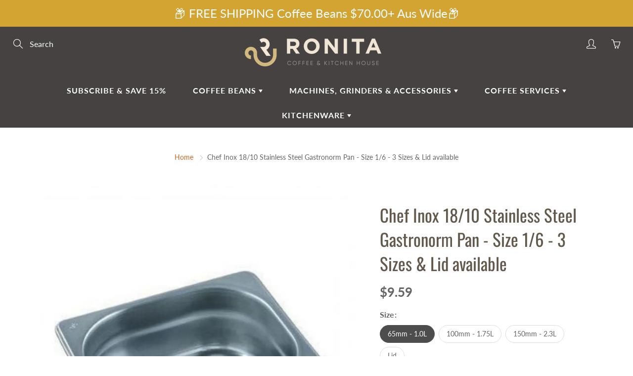

--- FILE ---
content_type: text/html; charset=utf-8
request_url: https://www.ronita.com.au/en-usa/products/chef-inox-18-10-stainless-steel-gastronorm-pan-size-1-6-3-sizes-lid-available
body_size: 52516
content:
<!doctype html>
<!--[if IE 9]> <html class="ie9" lang="en"> <![endif]-->
<!--[if (gt IE 9)|!(IE)]><!--> <html lang="en"> <!--<![endif]-->
  <head>
    <!-- Basic page needs ================================================== -->
    <meta charset="utf-8">
    <meta name="viewport" content="width=device-width, height=device-height, initial-scale=1.0, maximum-scale=1.0">

    <!-- Title and description ================================================== -->
    <title>
      Chef Inox 18/10 Stainless Steel Gastronorm Pan - Size 1/6 - 3 Sizes &amp;  &ndash; Ronita
    </title>

    
    <meta name="description" content="Chef Inox kitchenware is developed for the professional arena with the Chef in mind. It is designed to be reliable, durable and easy to maintain making it a firm favourite with Chefs.  HACCP approved  Gastronorm sizes1 18/10 stainless steel European styling  Electro-coated finish Minimum gauge 0.6mm Anti-jam design All">
    

    <!-- Helpers ================================================== -->
    <meta property="og:site_name" content="Ronita">
<meta property="og:url" content="https://www.ronita.com.au/en-usa/products/chef-inox-18-10-stainless-steel-gastronorm-pan-size-1-6-3-sizes-lid-available">

  <meta property="og:type" content="product">
  <meta property="og:title" content="Chef Inox 18/10 Stainless Steel Gastronorm Pan - Size 1/6 - 3 Sizes &amp; Lid available">
  
    
 <meta property="og:image" content="http://www.ronita.com.au/cdn/shop/products/Gastronorm1665mm_1200x1200.png?v=1599888221"><meta property="og:image" content="http://www.ronita.com.au/cdn/shop/products/Gastronorm16100mm_1200x1200.png?v=1599888221"><meta property="og:image" content="http://www.ronita.com.au/cdn/shop/products/Gastronorm16150mm_1200x1200.png?v=1599888221">
 <meta property="og:image:secure_url" content="https://www.ronita.com.au/cdn/shop/products/Gastronorm1665mm_1200x1200.png?v=1599888221"><meta property="og:image:secure_url" content="https://www.ronita.com.au/cdn/shop/products/Gastronorm16100mm_1200x1200.png?v=1599888221"><meta property="og:image:secure_url" content="https://www.ronita.com.au/cdn/shop/products/Gastronorm16150mm_1200x1200.png?v=1599888221">
  
    
 <meta property="og:image" content="http://www.ronita.com.au/cdn/shop/products/Gastronorm1665mm_1200x1200.png?v=1599888221"><meta property="og:image" content="http://www.ronita.com.au/cdn/shop/products/Gastronorm16100mm_1200x1200.png?v=1599888221"><meta property="og:image" content="http://www.ronita.com.au/cdn/shop/products/Gastronorm16150mm_1200x1200.png?v=1599888221">
 <meta property="og:image:secure_url" content="https://www.ronita.com.au/cdn/shop/products/Gastronorm1665mm_1200x1200.png?v=1599888221"><meta property="og:image:secure_url" content="https://www.ronita.com.au/cdn/shop/products/Gastronorm16100mm_1200x1200.png?v=1599888221"><meta property="og:image:secure_url" content="https://www.ronita.com.au/cdn/shop/products/Gastronorm16150mm_1200x1200.png?v=1599888221">
  
    
 <meta property="og:image" content="http://www.ronita.com.au/cdn/shop/products/Gastronorm1665mm_1200x1200.png?v=1599888221"><meta property="og:image" content="http://www.ronita.com.au/cdn/shop/products/Gastronorm16100mm_1200x1200.png?v=1599888221"><meta property="og:image" content="http://www.ronita.com.au/cdn/shop/products/Gastronorm16150mm_1200x1200.png?v=1599888221">
 <meta property="og:image:secure_url" content="https://www.ronita.com.au/cdn/shop/products/Gastronorm1665mm_1200x1200.png?v=1599888221"><meta property="og:image:secure_url" content="https://www.ronita.com.au/cdn/shop/products/Gastronorm16100mm_1200x1200.png?v=1599888221"><meta property="og:image:secure_url" content="https://www.ronita.com.au/cdn/shop/products/Gastronorm16150mm_1200x1200.png?v=1599888221">
  
  <meta property="og:price:amount" content="7.67">
  <meta property="og:price:currency" content="USD">
  
  
  	<meta property="og:description" content="Chef Inox kitchenware is developed for the professional arena with the Chef in mind. It is designed to be reliable, durable and easy to maintain making it a firm favourite with Chefs.  HACCP approved  Gastronorm sizes1 18/10 stainless steel European styling  Electro-coated finish Minimum gauge 0.6mm Anti-jam design All">
  
 
  
  <meta name="twitter:card" content="summary">
  
    <meta name="twitter:title" content="Chef Inox 18/10 Stainless Steel Gastronorm Pan - Size 1/6 - 3 Sizes & Lid available">
    <meta name="twitter:description" content="Chef Inox kitchenware is developed for the professional arena with the Chef in mind. It is designed to be reliable, durable and easy to maintain making it a firm favourite with Chefs. 

HACCP approved 
Gastronorm sizes1
18/10 stainless steel
European styling 
Electro-coated finish
Minimum gauge 0.6mm
Anti-jam design
All pans are brand and size embossed
Reinforced edges on pans and covers provide a secure fit 
Suitable for freezing, heating, preparing and storing food


 3 Sizes plus Lid Available - Click here for dimensions">
    <meta name="twitter:image" content="https://www.ronita.com.au/cdn/shop/products/Gastronorm1665mm_medium.png?v=1599888221">
    <meta name="twitter:image:width" content="240">
    <meta name="twitter:image:height" content="240">
    
    <link rel="canonical" href="https://www.ronita.com.au/en-usa/products/chef-inox-18-10-stainless-steel-gastronorm-pan-size-1-6-3-sizes-lid-available">
    <meta name="theme-color" content="#d4651f">
    
    <link href="//www.ronita.com.au/cdn/shop/t/8/assets/apps.css?v=124103331334099174531587880514" rel="stylesheet" type="text/css" media="all" />
    <link href="//www.ronita.com.au/cdn/shop/t/8/assets/styles.scss.css?v=51557782503263669551759259996" rel="stylesheet" type="text/css" media="all" />

    <!-- Header hook for plugins ================================================== -->
    <script>window.performance && window.performance.mark && window.performance.mark('shopify.content_for_header.start');</script><meta name="google-site-verification" content="Z9Zn-k6Rw4zrsnlDi8mt31STAcksFoUzPJpbBqbf3-8">
<meta name="google-site-verification" content="Z9Zn-k6Rw4zrsnlDi8mt31STAcksFoUzPJpbBqbf3-8">
<meta id="shopify-digital-wallet" name="shopify-digital-wallet" content="/37378982025/digital_wallets/dialog">
<meta name="shopify-checkout-api-token" content="29b5d46a318dbb963f56c02302638ca0">
<meta id="in-context-paypal-metadata" data-shop-id="37378982025" data-venmo-supported="false" data-environment="production" data-locale="en_US" data-paypal-v4="true" data-currency="USD">
<link rel="alternate" hreflang="x-default" href="https://www.ronita.com.au/products/chef-inox-18-10-stainless-steel-gastronorm-pan-size-1-6-3-sizes-lid-available">
<link rel="alternate" hreflang="en" href="https://www.ronita.com.au/products/chef-inox-18-10-stainless-steel-gastronorm-pan-size-1-6-3-sizes-lid-available">
<link rel="alternate" hreflang="en-US" href="https://www.ronita.com.au/en-usa/products/chef-inox-18-10-stainless-steel-gastronorm-pan-size-1-6-3-sizes-lid-available">
<link rel="alternate" type="application/json+oembed" href="https://www.ronita.com.au/en-usa/products/chef-inox-18-10-stainless-steel-gastronorm-pan-size-1-6-3-sizes-lid-available.oembed">
<script async="async" src="/checkouts/internal/preloads.js?locale=en-US"></script>
<link rel="preconnect" href="https://shop.app" crossorigin="anonymous">
<script async="async" src="https://shop.app/checkouts/internal/preloads.js?locale=en-US&shop_id=37378982025" crossorigin="anonymous"></script>
<script id="apple-pay-shop-capabilities" type="application/json">{"shopId":37378982025,"countryCode":"AU","currencyCode":"USD","merchantCapabilities":["supports3DS"],"merchantId":"gid:\/\/shopify\/Shop\/37378982025","merchantName":"Ronita","requiredBillingContactFields":["postalAddress","email","phone"],"requiredShippingContactFields":["postalAddress","email","phone"],"shippingType":"shipping","supportedNetworks":["visa","masterCard","amex","jcb"],"total":{"type":"pending","label":"Ronita","amount":"1.00"},"shopifyPaymentsEnabled":true,"supportsSubscriptions":true}</script>
<script id="shopify-features" type="application/json">{"accessToken":"29b5d46a318dbb963f56c02302638ca0","betas":["rich-media-storefront-analytics"],"domain":"www.ronita.com.au","predictiveSearch":true,"shopId":37378982025,"locale":"en"}</script>
<script>var Shopify = Shopify || {};
Shopify.shop = "ronita-sales.myshopify.com";
Shopify.locale = "en";
Shopify.currency = {"active":"USD","rate":"0.70333692"};
Shopify.country = "US";
Shopify.theme = {"name":"Galleria","id":95925141641,"schema_name":"Galleria","schema_version":"2.3.2","theme_store_id":851,"role":"main"};
Shopify.theme.handle = "null";
Shopify.theme.style = {"id":null,"handle":null};
Shopify.cdnHost = "www.ronita.com.au/cdn";
Shopify.routes = Shopify.routes || {};
Shopify.routes.root = "/en-usa/";</script>
<script type="module">!function(o){(o.Shopify=o.Shopify||{}).modules=!0}(window);</script>
<script>!function(o){function n(){var o=[];function n(){o.push(Array.prototype.slice.apply(arguments))}return n.q=o,n}var t=o.Shopify=o.Shopify||{};t.loadFeatures=n(),t.autoloadFeatures=n()}(window);</script>
<script>
  window.ShopifyPay = window.ShopifyPay || {};
  window.ShopifyPay.apiHost = "shop.app\/pay";
  window.ShopifyPay.redirectState = null;
</script>
<script id="shop-js-analytics" type="application/json">{"pageType":"product"}</script>
<script defer="defer" async type="module" src="//www.ronita.com.au/cdn/shopifycloud/shop-js/modules/v2/client.init-shop-cart-sync_BT-GjEfc.en.esm.js"></script>
<script defer="defer" async type="module" src="//www.ronita.com.au/cdn/shopifycloud/shop-js/modules/v2/chunk.common_D58fp_Oc.esm.js"></script>
<script defer="defer" async type="module" src="//www.ronita.com.au/cdn/shopifycloud/shop-js/modules/v2/chunk.modal_xMitdFEc.esm.js"></script>
<script type="module">
  await import("//www.ronita.com.au/cdn/shopifycloud/shop-js/modules/v2/client.init-shop-cart-sync_BT-GjEfc.en.esm.js");
await import("//www.ronita.com.au/cdn/shopifycloud/shop-js/modules/v2/chunk.common_D58fp_Oc.esm.js");
await import("//www.ronita.com.au/cdn/shopifycloud/shop-js/modules/v2/chunk.modal_xMitdFEc.esm.js");

  window.Shopify.SignInWithShop?.initShopCartSync?.({"fedCMEnabled":true,"windoidEnabled":true});

</script>
<script>
  window.Shopify = window.Shopify || {};
  if (!window.Shopify.featureAssets) window.Shopify.featureAssets = {};
  window.Shopify.featureAssets['shop-js'] = {"shop-cart-sync":["modules/v2/client.shop-cart-sync_DZOKe7Ll.en.esm.js","modules/v2/chunk.common_D58fp_Oc.esm.js","modules/v2/chunk.modal_xMitdFEc.esm.js"],"init-fed-cm":["modules/v2/client.init-fed-cm_B6oLuCjv.en.esm.js","modules/v2/chunk.common_D58fp_Oc.esm.js","modules/v2/chunk.modal_xMitdFEc.esm.js"],"shop-cash-offers":["modules/v2/client.shop-cash-offers_D2sdYoxE.en.esm.js","modules/v2/chunk.common_D58fp_Oc.esm.js","modules/v2/chunk.modal_xMitdFEc.esm.js"],"shop-login-button":["modules/v2/client.shop-login-button_QeVjl5Y3.en.esm.js","modules/v2/chunk.common_D58fp_Oc.esm.js","modules/v2/chunk.modal_xMitdFEc.esm.js"],"pay-button":["modules/v2/client.pay-button_DXTOsIq6.en.esm.js","modules/v2/chunk.common_D58fp_Oc.esm.js","modules/v2/chunk.modal_xMitdFEc.esm.js"],"shop-button":["modules/v2/client.shop-button_DQZHx9pm.en.esm.js","modules/v2/chunk.common_D58fp_Oc.esm.js","modules/v2/chunk.modal_xMitdFEc.esm.js"],"avatar":["modules/v2/client.avatar_BTnouDA3.en.esm.js"],"init-windoid":["modules/v2/client.init-windoid_CR1B-cfM.en.esm.js","modules/v2/chunk.common_D58fp_Oc.esm.js","modules/v2/chunk.modal_xMitdFEc.esm.js"],"init-shop-for-new-customer-accounts":["modules/v2/client.init-shop-for-new-customer-accounts_C_vY_xzh.en.esm.js","modules/v2/client.shop-login-button_QeVjl5Y3.en.esm.js","modules/v2/chunk.common_D58fp_Oc.esm.js","modules/v2/chunk.modal_xMitdFEc.esm.js"],"init-shop-email-lookup-coordinator":["modules/v2/client.init-shop-email-lookup-coordinator_BI7n9ZSv.en.esm.js","modules/v2/chunk.common_D58fp_Oc.esm.js","modules/v2/chunk.modal_xMitdFEc.esm.js"],"init-shop-cart-sync":["modules/v2/client.init-shop-cart-sync_BT-GjEfc.en.esm.js","modules/v2/chunk.common_D58fp_Oc.esm.js","modules/v2/chunk.modal_xMitdFEc.esm.js"],"shop-toast-manager":["modules/v2/client.shop-toast-manager_DiYdP3xc.en.esm.js","modules/v2/chunk.common_D58fp_Oc.esm.js","modules/v2/chunk.modal_xMitdFEc.esm.js"],"init-customer-accounts":["modules/v2/client.init-customer-accounts_D9ZNqS-Q.en.esm.js","modules/v2/client.shop-login-button_QeVjl5Y3.en.esm.js","modules/v2/chunk.common_D58fp_Oc.esm.js","modules/v2/chunk.modal_xMitdFEc.esm.js"],"init-customer-accounts-sign-up":["modules/v2/client.init-customer-accounts-sign-up_iGw4briv.en.esm.js","modules/v2/client.shop-login-button_QeVjl5Y3.en.esm.js","modules/v2/chunk.common_D58fp_Oc.esm.js","modules/v2/chunk.modal_xMitdFEc.esm.js"],"shop-follow-button":["modules/v2/client.shop-follow-button_CqMgW2wH.en.esm.js","modules/v2/chunk.common_D58fp_Oc.esm.js","modules/v2/chunk.modal_xMitdFEc.esm.js"],"checkout-modal":["modules/v2/client.checkout-modal_xHeaAweL.en.esm.js","modules/v2/chunk.common_D58fp_Oc.esm.js","modules/v2/chunk.modal_xMitdFEc.esm.js"],"shop-login":["modules/v2/client.shop-login_D91U-Q7h.en.esm.js","modules/v2/chunk.common_D58fp_Oc.esm.js","modules/v2/chunk.modal_xMitdFEc.esm.js"],"lead-capture":["modules/v2/client.lead-capture_BJmE1dJe.en.esm.js","modules/v2/chunk.common_D58fp_Oc.esm.js","modules/v2/chunk.modal_xMitdFEc.esm.js"],"payment-terms":["modules/v2/client.payment-terms_Ci9AEqFq.en.esm.js","modules/v2/chunk.common_D58fp_Oc.esm.js","modules/v2/chunk.modal_xMitdFEc.esm.js"]};
</script>
<script>(function() {
  var isLoaded = false;
  function asyncLoad() {
    if (isLoaded) return;
    isLoaded = true;
    var urls = ["\/\/www.powr.io\/powr.js?powr-token=ronita-sales.myshopify.com\u0026external-type=shopify\u0026shop=ronita-sales.myshopify.com","\/\/d1liekpayvooaz.cloudfront.net\/apps\/customizery\/customizery.js?shop=ronita-sales.myshopify.com","https:\/\/cdn.shopify.com\/s\/files\/1\/0373\/7898\/2025\/t\/8\/assets\/tipo.booking.init.js?shop=ronita-sales.myshopify.com","https:\/\/assets1.adroll.com\/shopify\/latest\/j\/shopify_rolling_bootstrap_v2.js?adroll_adv_id=4ZJIJ3GIOVGRTGPV3AC4TH\u0026adroll_pix_id=FYZ4XYRUPFDLTJHRNYDUQ7\u0026shop=ronita-sales.myshopify.com","https:\/\/static.rechargecdn.com\/assets\/js\/widget.min.js?shop=ronita-sales.myshopify.com"];
    for (var i = 0; i < urls.length; i++) {
      var s = document.createElement('script');
      s.type = 'text/javascript';
      s.async = true;
      s.src = urls[i];
      var x = document.getElementsByTagName('script')[0];
      x.parentNode.insertBefore(s, x);
    }
  };
  if(window.attachEvent) {
    window.attachEvent('onload', asyncLoad);
  } else {
    window.addEventListener('load', asyncLoad, false);
  }
})();</script>
<script id="__st">var __st={"a":37378982025,"offset":39600,"reqid":"31052a4f-90ec-4e5d-8779-ff2534d047c5-1769265901","pageurl":"www.ronita.com.au\/en-usa\/products\/chef-inox-18-10-stainless-steel-gastronorm-pan-size-1-6-3-sizes-lid-available","u":"8dcc57044f06","p":"product","rtyp":"product","rid":5215045353609};</script>
<script>window.ShopifyPaypalV4VisibilityTracking = true;</script>
<script id="captcha-bootstrap">!function(){'use strict';const t='contact',e='account',n='new_comment',o=[[t,t],['blogs',n],['comments',n],[t,'customer']],c=[[e,'customer_login'],[e,'guest_login'],[e,'recover_customer_password'],[e,'create_customer']],r=t=>t.map((([t,e])=>`form[action*='/${t}']:not([data-nocaptcha='true']) input[name='form_type'][value='${e}']`)).join(','),a=t=>()=>t?[...document.querySelectorAll(t)].map((t=>t.form)):[];function s(){const t=[...o],e=r(t);return a(e)}const i='password',u='form_key',d=['recaptcha-v3-token','g-recaptcha-response','h-captcha-response',i],f=()=>{try{return window.sessionStorage}catch{return}},m='__shopify_v',_=t=>t.elements[u];function p(t,e,n=!1){try{const o=window.sessionStorage,c=JSON.parse(o.getItem(e)),{data:r}=function(t){const{data:e,action:n}=t;return t[m]||n?{data:e,action:n}:{data:t,action:n}}(c);for(const[e,n]of Object.entries(r))t.elements[e]&&(t.elements[e].value=n);n&&o.removeItem(e)}catch(o){console.error('form repopulation failed',{error:o})}}const l='form_type',E='cptcha';function T(t){t.dataset[E]=!0}const w=window,h=w.document,L='Shopify',v='ce_forms',y='captcha';let A=!1;((t,e)=>{const n=(g='f06e6c50-85a8-45c8-87d0-21a2b65856fe',I='https://cdn.shopify.com/shopifycloud/storefront-forms-hcaptcha/ce_storefront_forms_captcha_hcaptcha.v1.5.2.iife.js',D={infoText:'Protected by hCaptcha',privacyText:'Privacy',termsText:'Terms'},(t,e,n)=>{const o=w[L][v],c=o.bindForm;if(c)return c(t,g,e,D).then(n);var r;o.q.push([[t,g,e,D],n]),r=I,A||(h.body.append(Object.assign(h.createElement('script'),{id:'captcha-provider',async:!0,src:r})),A=!0)});var g,I,D;w[L]=w[L]||{},w[L][v]=w[L][v]||{},w[L][v].q=[],w[L][y]=w[L][y]||{},w[L][y].protect=function(t,e){n(t,void 0,e),T(t)},Object.freeze(w[L][y]),function(t,e,n,w,h,L){const[v,y,A,g]=function(t,e,n){const i=e?o:[],u=t?c:[],d=[...i,...u],f=r(d),m=r(i),_=r(d.filter((([t,e])=>n.includes(e))));return[a(f),a(m),a(_),s()]}(w,h,L),I=t=>{const e=t.target;return e instanceof HTMLFormElement?e:e&&e.form},D=t=>v().includes(t);t.addEventListener('submit',(t=>{const e=I(t);if(!e)return;const n=D(e)&&!e.dataset.hcaptchaBound&&!e.dataset.recaptchaBound,o=_(e),c=g().includes(e)&&(!o||!o.value);(n||c)&&t.preventDefault(),c&&!n&&(function(t){try{if(!f())return;!function(t){const e=f();if(!e)return;const n=_(t);if(!n)return;const o=n.value;o&&e.removeItem(o)}(t);const e=Array.from(Array(32),(()=>Math.random().toString(36)[2])).join('');!function(t,e){_(t)||t.append(Object.assign(document.createElement('input'),{type:'hidden',name:u})),t.elements[u].value=e}(t,e),function(t,e){const n=f();if(!n)return;const o=[...t.querySelectorAll(`input[type='${i}']`)].map((({name:t})=>t)),c=[...d,...o],r={};for(const[a,s]of new FormData(t).entries())c.includes(a)||(r[a]=s);n.setItem(e,JSON.stringify({[m]:1,action:t.action,data:r}))}(t,e)}catch(e){console.error('failed to persist form',e)}}(e),e.submit())}));const S=(t,e)=>{t&&!t.dataset[E]&&(n(t,e.some((e=>e===t))),T(t))};for(const o of['focusin','change'])t.addEventListener(o,(t=>{const e=I(t);D(e)&&S(e,y())}));const B=e.get('form_key'),M=e.get(l),P=B&&M;t.addEventListener('DOMContentLoaded',(()=>{const t=y();if(P)for(const e of t)e.elements[l].value===M&&p(e,B);[...new Set([...A(),...v().filter((t=>'true'===t.dataset.shopifyCaptcha))])].forEach((e=>S(e,t)))}))}(h,new URLSearchParams(w.location.search),n,t,e,['guest_login'])})(!0,!0)}();</script>
<script integrity="sha256-4kQ18oKyAcykRKYeNunJcIwy7WH5gtpwJnB7kiuLZ1E=" data-source-attribution="shopify.loadfeatures" defer="defer" src="//www.ronita.com.au/cdn/shopifycloud/storefront/assets/storefront/load_feature-a0a9edcb.js" crossorigin="anonymous"></script>
<script crossorigin="anonymous" defer="defer" src="//www.ronita.com.au/cdn/shopifycloud/storefront/assets/shopify_pay/storefront-65b4c6d7.js?v=20250812"></script>
<script data-source-attribution="shopify.dynamic_checkout.dynamic.init">var Shopify=Shopify||{};Shopify.PaymentButton=Shopify.PaymentButton||{isStorefrontPortableWallets:!0,init:function(){window.Shopify.PaymentButton.init=function(){};var t=document.createElement("script");t.src="https://www.ronita.com.au/cdn/shopifycloud/portable-wallets/latest/portable-wallets.en.js",t.type="module",document.head.appendChild(t)}};
</script>
<script data-source-attribution="shopify.dynamic_checkout.buyer_consent">
  function portableWalletsHideBuyerConsent(e){var t=document.getElementById("shopify-buyer-consent"),n=document.getElementById("shopify-subscription-policy-button");t&&n&&(t.classList.add("hidden"),t.setAttribute("aria-hidden","true"),n.removeEventListener("click",e))}function portableWalletsShowBuyerConsent(e){var t=document.getElementById("shopify-buyer-consent"),n=document.getElementById("shopify-subscription-policy-button");t&&n&&(t.classList.remove("hidden"),t.removeAttribute("aria-hidden"),n.addEventListener("click",e))}window.Shopify?.PaymentButton&&(window.Shopify.PaymentButton.hideBuyerConsent=portableWalletsHideBuyerConsent,window.Shopify.PaymentButton.showBuyerConsent=portableWalletsShowBuyerConsent);
</script>
<script>
  function portableWalletsCleanup(e){e&&e.src&&console.error("Failed to load portable wallets script "+e.src);var t=document.querySelectorAll("shopify-accelerated-checkout .shopify-payment-button__skeleton, shopify-accelerated-checkout-cart .wallet-cart-button__skeleton"),e=document.getElementById("shopify-buyer-consent");for(let e=0;e<t.length;e++)t[e].remove();e&&e.remove()}function portableWalletsNotLoadedAsModule(e){e instanceof ErrorEvent&&"string"==typeof e.message&&e.message.includes("import.meta")&&"string"==typeof e.filename&&e.filename.includes("portable-wallets")&&(window.removeEventListener("error",portableWalletsNotLoadedAsModule),window.Shopify.PaymentButton.failedToLoad=e,"loading"===document.readyState?document.addEventListener("DOMContentLoaded",window.Shopify.PaymentButton.init):window.Shopify.PaymentButton.init())}window.addEventListener("error",portableWalletsNotLoadedAsModule);
</script>

<script type="module" src="https://www.ronita.com.au/cdn/shopifycloud/portable-wallets/latest/portable-wallets.en.js" onError="portableWalletsCleanup(this)" crossorigin="anonymous"></script>
<script nomodule>
  document.addEventListener("DOMContentLoaded", portableWalletsCleanup);
</script>

<link id="shopify-accelerated-checkout-styles" rel="stylesheet" media="screen" href="https://www.ronita.com.au/cdn/shopifycloud/portable-wallets/latest/accelerated-checkout-backwards-compat.css" crossorigin="anonymous">
<style id="shopify-accelerated-checkout-cart">
        #shopify-buyer-consent {
  margin-top: 1em;
  display: inline-block;
  width: 100%;
}

#shopify-buyer-consent.hidden {
  display: none;
}

#shopify-subscription-policy-button {
  background: none;
  border: none;
  padding: 0;
  text-decoration: underline;
  font-size: inherit;
  cursor: pointer;
}

#shopify-subscription-policy-button::before {
  box-shadow: none;
}

      </style>

<script>window.performance && window.performance.mark && window.performance.mark('shopify.content_for_header.end');</script>
  <script type="text/javascript">
  var tpbAppUrl = 'https://booking.tipo.io';
  // var tpbAppUrl = 'http://localhost/bookingdevUpdate/public';
  var tpbShopId = '12904';
  var tpbShopPlan = {
      plan: 'BETA',
      feature: {"employee": -1, "product": -1, "location": -1, "extraFieldSet": true, "hideBrand": false}
  };
  var tpbUrlShop = 'ronita-sales.myshopify.com';
  var tpbCountryCode = window.customCountryCode || ['au'];
  var tpbDomainShop = 'www.ronita.com.au';
  var tpbProductId = '5215045353609';
  var tpbLocale = "en";
  var tpbCustomer = {
      id: '',
      email:'',
      first_name:'',
      last_name:'',
      phone:'',
  };
  var tpbCustomerId = 0;
  
  var tpbProduct_;
  var tpbProduct = {"id":5215045353609,"title":"Chef Inox 18\/10 Stainless Steel Gastronorm Pan - Size 1\/6 - 3 Sizes \u0026 Lid available","handle":"chef-inox-18-10-stainless-steel-gastronorm-pan-size-1-6-3-sizes-lid-available","description":"\u003cp\u003e\u003cspan data-mce-fragment=\"1\"\u003eChef Inox kitchenware is developed for the professional arena with the Chef in mind. It is designed to be reliable, durable and easy to maintain making it a firm favourite with Chefs. \u003c\/span\u003e\u003c\/p\u003e\n\u003cul\u003e\n\u003cli\u003eHACCP approved \u003c\/li\u003e\n\u003cli\u003eGastronorm sizes1\u003c\/li\u003e\n\u003cli\u003e18\/10 stainless steel\u003c\/li\u003e\n\u003cli\u003eEuropean styling \u003c\/li\u003e\n\u003cli\u003eElectro-coated finish\u003c\/li\u003e\n\u003cli\u003eMinimum gauge 0.6mm\u003c\/li\u003e\n\u003cli\u003eAnti-jam design\u003c\/li\u003e\n\u003cli\u003eAll pans are brand and size embossed\u003c\/li\u003e\n\u003cli\u003eReinforced edges on pans and covers provide a secure fit \u003c\/li\u003e\n\u003cli\u003eSuitable for freezing, heating, preparing and storing food\u003cbr\u003e\n\u003c\/li\u003e\n\u003c\/ul\u003e\n\u003cp\u003e\u003ca href=\"https:\/\/cdn.shopify.com\/s\/files\/1\/0373\/7898\/2025\/files\/chef-inox-gastronorm.pdf?v=1599884738\"\u003e 3 Sizes plus Lid Available - Click here for dimensions\u003c\/a\u003e\u003c\/p\u003e","published_at":"2020-09-12T15:23:05+10:00","created_at":"2020-09-12T15:23:05+10:00","vendor":"Tomkin","type":"Gastronorms","tags":["Brand_Tomkin","Price_$0 to $25","Product_Gastronorms"],"price":767,"price_min":767,"price_max":2110,"available":true,"price_varies":true,"compare_at_price":null,"compare_at_price_min":0,"compare_at_price_max":0,"compare_at_price_varies":false,"variants":[{"id":34382317355145,"title":"65mm - 1.0L","option1":"65mm - 1.0L","option2":null,"option3":null,"sku":"GN-16065","requires_shipping":true,"taxable":true,"featured_image":{"id":17110198550665,"product_id":5215045353609,"position":1,"created_at":"2020-09-12T15:23:41+10:00","updated_at":"2020-09-12T15:23:41+10:00","alt":null,"width":1500,"height":1500,"src":"\/\/www.ronita.com.au\/cdn\/shop\/products\/Gastronorm1665mm.png?v=1599888221","variant_ids":[34382317355145]},"available":true,"name":"Chef Inox 18\/10 Stainless Steel Gastronorm Pan - Size 1\/6 - 3 Sizes \u0026 Lid available - 65mm - 1.0L","public_title":"65mm - 1.0L","options":["65mm - 1.0L"],"price":959,"weight":1000,"compare_at_price":null,"inventory_management":"shopify","barcode":"9313996160650","featured_media":{"alt":null,"id":9287558561929,"position":1,"preview_image":{"aspect_ratio":1.0,"height":1500,"width":1500,"src":"\/\/www.ronita.com.au\/cdn\/shop\/products\/Gastronorm1665mm.png?v=1599888221"}},"requires_selling_plan":false,"selling_plan_allocations":[]},{"id":34382317387913,"title":"100mm - 1.75L","option1":"100mm - 1.75L","option2":null,"option3":null,"sku":"GN-16100","requires_shipping":true,"taxable":true,"featured_image":{"id":17110198878345,"product_id":5215045353609,"position":2,"created_at":"2020-09-12T15:23:41+10:00","updated_at":"2020-09-12T15:23:41+10:00","alt":null,"width":1500,"height":1500,"src":"\/\/www.ronita.com.au\/cdn\/shop\/products\/Gastronorm16100mm.png?v=1599888221","variant_ids":[34382317387913]},"available":true,"name":"Chef Inox 18\/10 Stainless Steel Gastronorm Pan - Size 1\/6 - 3 Sizes \u0026 Lid available - 100mm - 1.75L","public_title":"100mm - 1.75L","options":["100mm - 1.75L"],"price":1390,"weight":1000,"compare_at_price":null,"inventory_management":"shopify","barcode":"9313996161008","featured_media":{"alt":null,"id":9287558594697,"position":2,"preview_image":{"aspect_ratio":1.0,"height":1500,"width":1500,"src":"\/\/www.ronita.com.au\/cdn\/shop\/products\/Gastronorm16100mm.png?v=1599888221"}},"requires_selling_plan":false,"selling_plan_allocations":[]},{"id":34382317420681,"title":"150mm - 2.3L","option1":"150mm - 2.3L","option2":null,"option3":null,"sku":"GN-16150","requires_shipping":true,"taxable":true,"featured_image":{"id":17110198583433,"product_id":5215045353609,"position":3,"created_at":"2020-09-12T15:23:41+10:00","updated_at":"2020-09-12T15:23:41+10:00","alt":null,"width":1500,"height":1500,"src":"\/\/www.ronita.com.au\/cdn\/shop\/products\/Gastronorm16150mm.png?v=1599888221","variant_ids":[34382317420681]},"available":true,"name":"Chef Inox 18\/10 Stainless Steel Gastronorm Pan - Size 1\/6 - 3 Sizes \u0026 Lid available - 150mm - 2.3L","public_title":"150mm - 2.3L","options":["150mm - 2.3L"],"price":2110,"weight":1000,"compare_at_price":null,"inventory_management":"shopify","barcode":"9313996161503","featured_media":{"alt":null,"id":9287558627465,"position":3,"preview_image":{"aspect_ratio":1.0,"height":1500,"width":1500,"src":"\/\/www.ronita.com.au\/cdn\/shop\/products\/Gastronorm16150mm.png?v=1599888221"}},"requires_selling_plan":false,"selling_plan_allocations":[]},{"id":34382317453449,"title":"Lid","option1":"Lid","option2":null,"option3":null,"sku":"GNC-16","requires_shipping":true,"taxable":true,"featured_image":{"id":17110198517897,"product_id":5215045353609,"position":4,"created_at":"2020-09-12T15:23:40+10:00","updated_at":"2020-09-12T15:23:41+10:00","alt":null,"width":1500,"height":1500,"src":"\/\/www.ronita.com.au\/cdn\/shop\/products\/Gastronorm16lid.png?v=1599888221","variant_ids":[34382317453449]},"available":true,"name":"Chef Inox 18\/10 Stainless Steel Gastronorm Pan - Size 1\/6 - 3 Sizes \u0026 Lid available - Lid","public_title":"Lid","options":["Lid"],"price":767,"weight":1000,"compare_at_price":null,"inventory_management":"shopify","barcode":"9313996999168","featured_media":{"alt":null,"id":9287558660233,"position":4,"preview_image":{"aspect_ratio":1.0,"height":1500,"width":1500,"src":"\/\/www.ronita.com.au\/cdn\/shop\/products\/Gastronorm16lid.png?v=1599888221"}},"requires_selling_plan":false,"selling_plan_allocations":[]}],"images":["\/\/www.ronita.com.au\/cdn\/shop\/products\/Gastronorm1665mm.png?v=1599888221","\/\/www.ronita.com.au\/cdn\/shop\/products\/Gastronorm16100mm.png?v=1599888221","\/\/www.ronita.com.au\/cdn\/shop\/products\/Gastronorm16150mm.png?v=1599888221","\/\/www.ronita.com.au\/cdn\/shop\/products\/Gastronorm16lid.png?v=1599888221"],"featured_image":"\/\/www.ronita.com.au\/cdn\/shop\/products\/Gastronorm1665mm.png?v=1599888221","options":["Size"],"media":[{"alt":null,"id":9287558561929,"position":1,"preview_image":{"aspect_ratio":1.0,"height":1500,"width":1500,"src":"\/\/www.ronita.com.au\/cdn\/shop\/products\/Gastronorm1665mm.png?v=1599888221"},"aspect_ratio":1.0,"height":1500,"media_type":"image","src":"\/\/www.ronita.com.au\/cdn\/shop\/products\/Gastronorm1665mm.png?v=1599888221","width":1500},{"alt":null,"id":9287558594697,"position":2,"preview_image":{"aspect_ratio":1.0,"height":1500,"width":1500,"src":"\/\/www.ronita.com.au\/cdn\/shop\/products\/Gastronorm16100mm.png?v=1599888221"},"aspect_ratio":1.0,"height":1500,"media_type":"image","src":"\/\/www.ronita.com.au\/cdn\/shop\/products\/Gastronorm16100mm.png?v=1599888221","width":1500},{"alt":null,"id":9287558627465,"position":3,"preview_image":{"aspect_ratio":1.0,"height":1500,"width":1500,"src":"\/\/www.ronita.com.au\/cdn\/shop\/products\/Gastronorm16150mm.png?v=1599888221"},"aspect_ratio":1.0,"height":1500,"media_type":"image","src":"\/\/www.ronita.com.au\/cdn\/shop\/products\/Gastronorm16150mm.png?v=1599888221","width":1500},{"alt":null,"id":9287558660233,"position":4,"preview_image":{"aspect_ratio":1.0,"height":1500,"width":1500,"src":"\/\/www.ronita.com.au\/cdn\/shop\/products\/Gastronorm16lid.png?v=1599888221"},"aspect_ratio":1.0,"height":1500,"media_type":"image","src":"\/\/www.ronita.com.au\/cdn\/shop\/products\/Gastronorm16lid.png?v=1599888221","width":1500}],"requires_selling_plan":false,"selling_plan_groups":[],"content":"\u003cp\u003e\u003cspan data-mce-fragment=\"1\"\u003eChef Inox kitchenware is developed for the professional arena with the Chef in mind. It is designed to be reliable, durable and easy to maintain making it a firm favourite with Chefs. \u003c\/span\u003e\u003c\/p\u003e\n\u003cul\u003e\n\u003cli\u003eHACCP approved \u003c\/li\u003e\n\u003cli\u003eGastronorm sizes1\u003c\/li\u003e\n\u003cli\u003e18\/10 stainless steel\u003c\/li\u003e\n\u003cli\u003eEuropean styling \u003c\/li\u003e\n\u003cli\u003eElectro-coated finish\u003c\/li\u003e\n\u003cli\u003eMinimum gauge 0.6mm\u003c\/li\u003e\n\u003cli\u003eAnti-jam design\u003c\/li\u003e\n\u003cli\u003eAll pans are brand and size embossed\u003c\/li\u003e\n\u003cli\u003eReinforced edges on pans and covers provide a secure fit \u003c\/li\u003e\n\u003cli\u003eSuitable for freezing, heating, preparing and storing food\u003cbr\u003e\n\u003c\/li\u003e\n\u003c\/ul\u003e\n\u003cp\u003e\u003ca href=\"https:\/\/cdn.shopify.com\/s\/files\/1\/0373\/7898\/2025\/files\/chef-inox-gastronorm.pdf?v=1599884738\"\u003e 3 Sizes plus Lid Available - Click here for dimensions\u003c\/a\u003e\u003c\/p\u003e"};
        		tpbProduct.variants[0].inventory_management  = 'shopify';
  		tpbProduct.variants[0].inventory_quantity = 10;
      tpbProduct.variants[0].inventory_policy   = 'continue';
      		tpbProduct.variants[1].inventory_management  = 'shopify';
  		tpbProduct.variants[1].inventory_quantity = 10;
      tpbProduct.variants[1].inventory_policy   = 'continue';
      		tpbProduct.variants[2].inventory_management  = 'shopify';
  		tpbProduct.variants[2].inventory_quantity = 10;
      tpbProduct.variants[2].inventory_policy   = 'continue';
      		tpbProduct.variants[3].inventory_management  = 'shopify';
  		tpbProduct.variants[3].inventory_quantity = 10;
      tpbProduct.variants[3].inventory_policy   = 'continue';
    
    tpbProduct.options = [{"name":"Size","position":1,"values":["65mm - 1.0L","100mm - 1.75L","150mm - 2.3L","Lid"]}]  
  var tpbVariantId = false;

    var tpbSettings = {"general":{"hide_add_to_cart":"2","hide_buy_now":"2","redirect_url":null,"allow_bring_more":true,"confirm_to":"checkout","time_format":"12h","multipleEmployees":"0","multipleLocations":"0","formatDate":"YYYY-MM-DD","formatDateServe":"Y-m-d","formatDateTime":"YYYY-MM-DD hh:mm a","formatTime":"hh:mm a","weekStart":"1"},"booking":{"text_price_color":"#ff0000","timeBlock":"fixed","stepping":"60","font":"Arial","primary_color":"#3D9FF4","cancel_button":"#ffffff","text_color":"#6370a7","calender_background_color":"#2b3360","calender_text_color":"#ffffff","day_off_color":"#a3a3a3","time_slot_color":"#414c89","time_slot_color_hover":"#313d88","selected_time_slot_color":"#FFD153","background_color_calendar":"#2b3360","background_image":"5f8f7756d746b_1603237718.png","selected_day_color":"#3D9FF4","time_slot_color_selected":"#FFD153","background_color_box_message_time_slot_no_available":"#e9e9e9","text_color_text_box_message_time_slot_no_available":"#424242","time_slot_no_available_color":"#a3a3a3","sortProduct":{"type":1,"sortProductAuto":"asc","sortProductManually":["5232813637769"]},"statusDefault":"2"},"translation":{"languageDatepicker":"en-US","customDatePickerDays":"Sunday, Monday, Tuesday, Wednesday, Thursday, Friday, Saturday","customDatePickerDaysShort":"Sun, Mon, Tue, Wed, Thu, Fri, Sat","customDatePickerDaysMin":"Su, Mo, Tu, We, Th, Fr, Sa","customDatePickerMonths":"January, February, March, April, May, June, July, August, September, October, November, December","customDatePickerMonthsShort":"Jan, Feb, Mar, Apr, May, Jun, Jul, Aug, Sep, Oct, Nov, Dec","widget":{"default":{"please_select":"BOOK NOW","training":"Training","trainer":"Trainer","bringing_anyone":"Bringing anyone with you?","num_of_additional":"Number of Additional People","date_and_time":"Pick date & time","continue":"Continue","total_price":"Total Price","confirm":"Confirm","cancel":"Cancel","thank_you":"Thank you! Your booking is completed","date":"Date","time":"Time","datetime":"Date Time","duration":"Duration","location":"Location","first_name":"First name","last_name":"Last name","phone":"Phone","email":"Email","address":"Address","address_2":"Address 2","status":"Status","country":"Country","full_name":"Fullname","product":"Please select your course","product_placeholder":"Select your course","variant":"Variant","variant_placeholder":"Select your variant","location_placeholder":"Select a location","employee":"Employee","employee_placeholder":"Select an employee","quantity":"Quantity","back":"Back","payment":"Payment","you_can_only_bring":"You can only bring {number} people","not_available":"Selected service is currently not available.","no_employee":"No employee","no_location":"No location","is_required":"This field is required.","valid_phone_number":"Please enter a valid phone number.","valid_email":"Please enter a valid email.","time_slot_no_available":"This slot is no longer available","price":"Price","export_file_isc":"Export to file isc","confirm_free_booking_successfully":"Thank for your booking. We will get back to you shortly.","confirm_free_booking_unsuccessfully":"Whoops, looks like something went wrong.","duration_unit":"minutes"}},"price":"Price","not_available":"Selected training is currently not available."},"free_form":{"first_name":{"enable":true,"label":"First name","required":true},"last_name":{"enable":true,"label":"Last name","required":true},"phone_number":{"enable":true,"label":"Phone number","required":true},"email":{"label":"Email","required":true,"enable":true}},"languageDatepicker":{"days":["Sunday","Monday","Tuesday","Wednesday","Thursday","Friday","Saturday"],"daysShort":["Sun","Mon","Tue","Wed","Thu","Fri","Sat"],"daysMin":["Su","Mo","Tu","We","Th","Fr","Sa"],"months":["January","February","March","April","May","June","July","August","September","October","November","December"],"monthsShort":["Jan","Feb","Mar","Apr","May","Jun","Jul","Aug","Sep","Oct","Nov","Dec"]}}
  var checkPageProduct = false;
  
  checkPageProduct = true;
  

    var tpbBackground = 'https://booking.tipo.io/storage/background-image/5f8f7756d746b_1603237718.png';
  
  var tpbTimeZoneShop = 'Australia/Sydney';
  var tpbTimeZoneServer = 'UTC';

  var tpbConfigs = {
    products : [{"id":"5232813637769","title":"Introduction Coffee Course","handle":"introduction-coffee-course","capacity":{"type":"product","rule":"4"},"extra_filed_set_id":null,"note":"Introduction Course:  \nBasic Coffee Brewing Methods & Milk Preparation\nHome Brew\nBailetti \nBean to cup machines \nCold Brew\nEspresso machine coffee preparation \nDifferent grinders \nStretching the milk\nBasic cleaning","is_free":0,"available_time_basis":"product","duration":{"type":"product","rule":60},"location_ids":[15652],"employee_ids":[21711]}],
    locations : [{"id":15652,"name":"Default location","employee_ids":[21711]}],
    employees : [{"id":21711,"first_name":"Any","last_name":"Trainer"}]
  };
  var tpbText = tpbSettings.translation.widget.default;
  if (tpbSettings.translation.widget[tpbLocale]) {
      tpbText = tpbSettings.translation.widget[tpbLocale];
  }
  var tpbLinkStyle = '//www.ronita.com.au/cdn/shop/t/8/assets/tipo.booking.scss.css?v=9106741514561964631603237724'
</script>
<textarea style="display:none !important" class="tipo-money-format">${{amount}}</textarea>
<link href="//www.ronita.com.au/cdn/shop/t/8/assets/tipo.booking.scss.css?v=9106741514561964631603237724" rel="stylesheet" type="text/css" media="all" /><script src='//www.ronita.com.au/cdn/shop/t/8/assets/tipo.booking.js?v=107950047713117154891603086404' ></script>


  <script type="template/html" id="tpb-template_history-booking">
    <div class="tpb-header"><p>Booking History</p></div>
    <div class="tpb-list-history">
        <div class="tpb-sub-scroll">
            <p>< - - - - - ></p>
        </div>
        <div class="tpb-table-scroll">
            <table class="tpb-table">
                <thead class="tpb-table_thead">
                <tr>
                    {% if settings.general.multipleEmployees == '1' %}
                    <th class="tpb-column-scroll tpb-table_th-trainer" width="22%">{{tpbText.employee}}
                    </th>
                    {% endif %}
                    {% if settings.general.multipleLocations == '1' %}
                    <th class="tpb-table_th-location" width="20%">{{tpbText.location}}</th>
                    {% endif %}
                    <th class="tpb-table_th-services" width="20%">{{tpbText.product}}</th>
                    <th class="tpb-table_th-time" width="12%">{{tpbText.time}}</th>
                    <th class="tpb-table_th-payment" width="11%">{{tpbText.payment}}</th>
                    <th class="tpb-table_th-status" width="10%">{{tpbText.status}}</th>
                    <th class="tpb-table_th-view" width="5%"></th>
                </tr>
                </thead>
                <tbody class="tpb-table_tbody">
                {% for booking in bookings %}
                <tr>
                    {% if settings.general.multipleEmployees == '1' %}
                    <td class="tpb-column-scroll">
                        <div class="tpb-table_trainer">
                            <div class="tpb-table_avatar">
                                <img src={{ booking.employee.avatar }} alt="">
                            </div>
                            <div class="tpb-table_title">
                                <span class="tpb-context-table">{{ booking.employee.first_name }} {{ booking.employee.last_name}}</span>
                                <p class="tpb-table-sub">{{ booking.employee.email }}</p>
                            </div>
                        </div>
                    </td>
                    {% endif %}
                    {% if settings.general.multipleLocations == '1' %}
                    <td><span class="tpb-context-table">{{ booking.location.name }}</span></td>
                    {% endif %}
                    <td><span class="tpb-context-table">{{ booking.service.title }}</span></td>
                    <td>
              <span class="tpb-context-table tpb-context-table_time">
                <svg class="svg-icon" viewBox="0 0 20 20">
                  <path
                      d="M10.25,2.375c-4.212,0-7.625,3.413-7.625,7.625s3.413,7.625,7.625,7.625s7.625-3.413,7.625-7.625S14.462,2.375,10.25,2.375M10.651,16.811v-0.403c0-0.221-0.181-0.401-0.401-0.401s-0.401,0.181-0.401,0.401v0.403c-3.443-0.201-6.208-2.966-6.409-6.409h0.404c0.22,0,0.401-0.181,0.401-0.401S4.063,9.599,3.843,9.599H3.439C3.64,6.155,6.405,3.391,9.849,3.19v0.403c0,0.22,0.181,0.401,0.401,0.401s0.401-0.181,0.401-0.401V3.19c3.443,0.201,6.208,2.965,6.409,6.409h-0.404c-0.22,0-0.4,0.181-0.4,0.401s0.181,0.401,0.4,0.401h0.404C16.859,13.845,14.095,16.609,10.651,16.811 M12.662,12.412c-0.156,0.156-0.409,0.159-0.568,0l-2.127-2.129C9.986,10.302,9.849,10.192,9.849,10V5.184c0-0.221,0.181-0.401,0.401-0.401s0.401,0.181,0.401,0.401v4.651l2.011,2.008C12.818,12.001,12.818,12.256,12.662,12.412"></path>
                </svg>
                {{ booking.time_start }}
              </span>
                        <div class='tooltip'>
                            {{ booking.range_date_time }}
                        </div>
                    </td>
                    <td><p class="tpb-context-table">{{ booking.price | format_money : window.moneyFormat }}</p></td>
                    <td class="tpb-table_status"><span class="tpb-context-table tpb-context-table_status">{{ booking.status }}</span>
                    </td>
                    <td class="tpb-table_action">
              <span class="tpb-context-table">
                  <div class="tpb-wrapper-btnView">
                      <button class="tpb-btnView" data-index={{ forloop.index0 }}>
                      <svg class="svg-icon" viewBox="0 0 20 20">
                        <path
                            d="M10,6.978c-1.666,0-3.022,1.356-3.022,3.022S8.334,13.022,10,13.022s3.022-1.356,3.022-3.022S11.666,6.978,10,6.978M10,12.267c-1.25,0-2.267-1.017-2.267-2.267c0-1.25,1.016-2.267,2.267-2.267c1.251,0,2.267,1.016,2.267,2.267C12.267,11.25,11.251,12.267,10,12.267 M18.391,9.733l-1.624-1.639C14.966,6.279,12.563,5.278,10,5.278S5.034,6.279,3.234,8.094L1.609,9.733c-0.146,0.147-0.146,0.386,0,0.533l1.625,1.639c1.8,1.815,4.203,2.816,6.766,2.816s4.966-1.001,6.767-2.816l1.624-1.639C18.536,10.119,18.536,9.881,18.391,9.733 M16.229,11.373c-1.656,1.672-3.868,2.594-6.229,2.594s-4.573-0.922-6.23-2.594L2.41,10l1.36-1.374C5.427,6.955,7.639,6.033,10,6.033s4.573,0.922,6.229,2.593L17.59,10L16.229,11.373z"></path>
                      </svg>
                    </button>
                  </div>
              </span>
                    </td>
                </tr>
                {% endfor %}
                </tbody>
            </table>
        </div>
        <div class="tpb-wrapper-btnExport">
            <button class="tpb-btnExport" >
                <div class="tpb-btnExport-title">
                    <svg class="svg-icon" height="453pt" viewBox="0 -28 453.99791 453" width="453pt" xmlns="http://www.w3.org/2000/svg">
                        <path d="m345.375 3.410156c-2.863281-2.847656-7.160156-3.695312-10.890625-2.144531s-6.164063 5.195313-6.164063 9.234375v53.359375c-54.011718 2.148437-81.058593 24.539063-85.191406 28.261719-27.25 22.363281-45.855468 53.527344-52.613281 88.121094-3.378906 16.714843-3.984375 33.871093-1.785156 50.78125l.007812.058593c.019531.148438.042969.300781.066407.449219l2.125 12.214844c.714843 4.113281 3.914062 7.351562 8.019531 8.117187 4.109375.765625 8.257812-1.105469 10.40625-4.6875l6.367187-10.613281c19.5625-32.527344 43.941406-54.089844 72.46875-64.085938 12.867188-4.550781 26.5-6.546874 40.128906-5.882812v55.265625c0 4.046875 2.441407 7.699219 6.183594 9.242187 3.746094 1.546876 8.050782.679688 10.90625-2.191406l105.675782-106.210937c3.894531-3.914063 3.878906-10.246094-.035157-14.140625zm2.949219 194.214844v-40.027344c0-4.90625-3.5625-9.089844-8.410157-9.871094-8.554687-1.378906-31.371093-3.570312-58.335937 5.878907-28.765625 10.078125-53.652344 29.910156-74.148437 59.050781-.058594-9.574219.847656-19.132812 2.707031-28.527344 6.078125-30.730468 21.515625-56.542968 45.878906-76.710937.214844-.175781.417969-.359375.617187-.554688.699219-.648437 26.097657-23.578125 81.609376-23.164062h.074218c5.523438 0 10.003906-4.480469 10.007813-10.003907v-39.136718l81.535156 81.125zm0 0"/><path d="m417.351562 294.953125c-5.519531 0-10 4.476563-10 10v42.261719c-.015624 16.5625-13.4375 29.980468-30 30h-327.351562c-16.5625-.019532-29.980469-13.4375-30-30v-238.242188c.019531-16.5625 13.4375-29.980468 30-30h69.160156c5.523438 0 10-4.476562 10-10 0-5.523437-4.476562-10-10-10h-69.160156c-27.601562.03125-49.96875 22.398438-50 50v238.242188c.03125 27.601562 22.398438 49.96875 50 50h327.351562c27.601563-.03125 49.96875-22.398438 50-50v-42.261719c0-5.523437-4.476562-10-10-10zm0 0"/>
                    </svg>
                    <span class="tpb-btnExport-title_text">{% if tpbText.export_file_isc %}{{tpbText.export_file_isc}}{% else %}Export to file isc{% endif %}</span>
                </div>

            </button>
        </div>
    </div>

    <div class="copyright">
        <a href="//apps.shopify.com/partners/tipo" rel="nofollow" attribute target="_blank">Made by <span
            class="company">Tipo Appointment Booking</span></a>
    </div>
</script>
<script type="template/html" id="tpb-modal-control">
    <div id="tpb-modal" class="tpb-modal">

        <!-- Modal content -->
        <div class="tpb-modal-content">
            <span class="tpb-close">&times;</span>
            <div class="tpb-content"></div>
        </div>

    </div>
</script>
<script type="template/html" id="tpb-modal-detail">
    <div class="confirm">
        <div class="product-info">
            <div class="thumb"><img src="{{featured_image}}"/></div>
            <div class="title">{{product_title}}</div>
        </div>
        <div class="booking-info">
            {% if settings.general.multipleEmployees == '1' %}
            <div class="employee">
                <label>
                    <svg xmlns="http://www.w3.org/2000/svg" width="14" height="14" viewBox="0 0 14 14">
                        <g id="Group_141" data-name="Group 141" transform="translate(-236.8 -236.8)">
                            <path id="Path_1029" data-name="Path 1029"
                                  d="M236.8,243.8a7,7,0,1,0,7-7A7.009,7.009,0,0,0,236.8,243.8Zm2.926,4.795a19.261,19.261,0,0,1,2.182-1.275.457.457,0,0,0,.258-.413v-.879a.351.351,0,0,0-.049-.178,2.993,2.993,0,0,1-.364-1.074.348.348,0,0,0-.253-.284,1.907,1.907,0,0,1-.255-.626,1.58,1.58,0,0,1-.089-.583.352.352,0,0,0,.33-.468,2,2,0,0,1-.049-1.2,2.324,2.324,0,0,1,.626-1.091,3,3,0,0,1,.591-.488l.012-.009a2.207,2.207,0,0,1,.554-.284h0a1.763,1.763,0,0,1,.5-.092,2.063,2.063,0,0,1,1.263.267,1.508,1.508,0,0,1,.571.517.354.354,0,0,0,.287.189.534.534,0,0,1,.3.213c.167.221.4.795.115,2.182a.35.35,0,0,0,.187.385,1.426,1.426,0,0,1-.084.608,2.192,2.192,0,0,1-.227.583.37.37,0,0,0-.183.023.355.355,0,0,0-.21.261,3.233,3.233,0,0,1-.267.862.354.354,0,0,0-.034.152v1.016a.454.454,0,0,0,.258.414,19.3,19.3,0,0,1,2.182,1.275,6.274,6.274,0,0,1-8.151-.006ZM243.8,237.5a6.293,6.293,0,0,1,4.6,10.6,20.091,20.091,0,0,0-2.257-1.341v-.786a3.679,3.679,0,0,0,.23-.681c.281-.106.479-.433.666-1.091.169-.6.155-1.022-.046-1.263a3.241,3.241,0,0,0-.284-2.527,1.224,1.224,0,0,0-.615-.448,2.252,2.252,0,0,0-.752-.654,2.748,2.748,0,0,0-1.66-.359,2.472,2.472,0,0,0-.677.129h0a2.923,2.923,0,0,0-.721.367,3.931,3.931,0,0,0-.718.592,2.976,2.976,0,0,0-.8,1.407,2.68,2.68,0,0,0-.031,1.252.526.526,0,0,0-.106.1c-.207.25-.224.649-.052,1.261a1.96,1.96,0,0,0,.522,1.013,3.692,3.692,0,0,0,.371,1.051v.637a20.276,20.276,0,0,0-2.257,1.341,6.291,6.291,0,0,1,4.594-10.6Z"
                                  fill="#6370a7"/>
                        </g>
                    </svg>
                    {{tpbText.employee}}
                </label>
                <div class="value">{{employee}}</div>
            </div>
            {% endif %}
            <div class="date">
                <label>
                    <svg xmlns="http://www.w3.org/2000/svg" width="14" height="14" viewBox="0 0 14 14">
                        <path id="Union_1" data-name="Union 1"
                              d="M-4292.616-1014H-4306v-14h14v14Zm0-.616v-9.108h-12.768v9.108Zm0-9.723v-3.047h-12.768v3.047Zm-3.466,7.86v-2.252h2.253v2.252Zm.616-.615h1.02v-1.021h-1.02Zm-4.66.615v-2.252h2.252v2.252Zm.616-.615h1.021v-1.021h-1.021Zm-4.661.615v-2.252h2.253v2.252Zm.616-.615h1.02v-1.021h-1.02Zm7.474-2.733v-2.252h2.252v2.252Zm.615-.615h1.02v-1.021h-1.02Zm-4.66.615v-2.252h2.252v2.252Zm.616-.615h1.02v-1.021h-1.02Zm-4.661.615v-2.252h2.253v2.252Zm.616-.615h1.02v-1.021h-1.02Z"
                              transform="translate(4306 1028)" fill="#6370a7"/>
                    </svg>
                    {{tpbText.date}}
                </label>
                <div class="value">{{date}}</div>
            </div>
            <div class="time">
                <label>
                    <svg xmlns="http://www.w3.org/2000/svg" width="14" height="14" viewBox="0 0 14 14">
                        <g id="Group_150" data-name="Group 150" transform="translate(-179.48 -179.48)">
                            <g id="Group_147" data-name="Group 147">
                                <g id="Group_146" data-name="Group 146">
                                    <path id="Path_1033" data-name="Path 1033"
                                          d="M186.48,179.48a7,7,0,1,0,7,7A7,7,0,0,0,186.48,179.48Zm.3,13.384v-1.231a.3.3,0,1,0-.6,0v1.231a6.4,6.4,0,0,1-6.084-6.084h1.231a.3.3,0,0,0,0-.6H180.1a6.4,6.4,0,0,1,6.084-6.084v1.231a.3.3,0,0,0,.6,0V180.1a6.4,6.4,0,0,1,6.084,6.084h-1.231a.3.3,0,1,0,0,.6h1.234A6.4,6.4,0,0,1,186.78,192.864Z"
                                          fill="#6370a7"/>
                                </g>
                            </g>
                            <g id="Group_149" data-name="Group 149">
                                <g id="Group_148" data-name="Group 148">
                                    <path id="Path_1034" data-name="Path 1034"
                                          d="M189.648,189.273l-2.868-2.916v-3.03a.3.3,0,0,0-.6,0v3.153a.3.3,0,0,0,.087.21l2.952,3a.3.3,0,1,0,.429-.42Z"
                                          fill="#6370a7"/>
                                </g>
                            </g>
                        </g>
                    </svg>
                    {{tpbText.time}}
                </label>
                <div class="value">{{duration}}</div>
            </div>
            {% if settings.general.multipleLocations == '1' %}
            <div class="location">
                <label>
                    <svg xmlns="http://www.w3.org/2000/svg" width="12" height="14" viewBox="0 0 12 14">
                        <g id="Group_153" data-name="Group 153" transform="translate(-358.104 -220.4)">
                            <g id="Group_143" data-name="Group 143">
                                <path id="Path_1030" data-name="Path 1030"
                                      d="M364.1,223.19a2.933,2.933,0,1,0,3.1,2.93A3.023,3.023,0,0,0,364.1,223.19Zm0,5.155a2.229,2.229,0,1,1,2.36-2.225A2.3,2.3,0,0,1,364.1,228.345Z"
                                      fill="#6370a7"/>
                                <path id="Path_1031" data-name="Path 1031"
                                      d="M364.1,220.4c-.069,0-.142,0-.212,0a5.868,5.868,0,0,0-5.756,5.1,5.425,5.425,0,0,0,.079,1.612,1.617,1.617,0,0,0,.043.189,5.21,5.21,0,0,0,.4,1.112,15.808,15.808,0,0,0,4.9,5.8.9.9,0,0,0,1.1,0,15.828,15.828,0,0,0,4.9-5.786,5.338,5.338,0,0,0,.4-1.12c.018-.068.03-.126.04-.18a5.369,5.369,0,0,0,.109-1.074A5.851,5.851,0,0,0,364.1,220.4Zm5.157,6.608c0,.005-.009.054-.03.143a4.96,4.96,0,0,1-.358.994,15.113,15.113,0,0,1-4.69,5.528.125.125,0,0,1-.076.025.135.135,0,0,1-.076-.025,15.146,15.146,0,0,1-4.7-5.54,4.73,4.73,0,0,1-.355-.985c-.019-.075-.028-.12-.031-.135l0-.017a4.784,4.784,0,0,1-.07-1.423,5.277,5.277,0,0,1,10.482.484A4.844,4.844,0,0,1,369.256,227.008Z"
                                      fill="#6370a7"/>
                            </g>
                        </g>
                    </svg>
                    {{tpbText.location}}
                </label>
                <div class="value">{{location}}</div>
            </div>
            {% endif %}
        </div>
        <div class="extra-fields">
            {% for field in extraFieldSets %}
            <div class="element">
                <label class="" for="{{ field.label }}">{{ field.label }}</label>
                <p>{{field.value}}</p>
            </div>

            {% endfor %}
        </div>
        <div class="subtotal">
            <div class="g-row bring">
                <div class="label">{{tpbText.quantity}}</div>
                <div class="value">{{qty}}</div>
            </div>
            <div class="g-row price">
                <div class="label" data-price="{{total_price}}">{{tpbText.total_price}}</div>
                <div class="value" data-qty="{{qty}}" data-total="{{total_price}}">{{ total_price | format_money :
                    window.moneyFormat }}
                </div>
            </div>
        </div>
    </div>
</script>

<script type="template/html" id="tpb-booking-form">
    <div class="tpb-box-wrapper">
        <div class="tpb-box">
            <div class="spinner">
                <div class="lds-ellipsis">
                    <div></div>
                    <div></div>
                    <div></div>
                    <div></div>
                </div>
            </div>
            <form class="tpb-form" novalidate>
                <div class="content" data-step="1">
                    <input type="hidden" class="timeSlots" value=""/>
                    <input type="hidden" class="shopId" name="shopId" value="{{tpbShopId}}"/>
                    <input type="hidden" class="duration" name="duration" value=""
                           data-label="{{tpbText.duration}}"/>
                    <input type="hidden" class="datetime" name="datetime" value=""
                           data-label="{{tpbText.datetime}}"/>
                    <textarea class="hidden extraFieldSets" style="display:none;"></textarea>
                    <div class="step1">
                        <div class="inner-step">
                            <h5>{{tpbText.please_select}}</h5>
                            <div class="tpb-form-control product visible">
                                <label for="product">{{tpbText.product}}</label>
                                {% if isProductPage %}
                                <input type="hidden" id="tpb-productId-input" data-handle="{{currentProducts.handle}}"
                                       name="productId" data-label="{{tpbText.product}}"
                                       value="{{currentProducts.id}}"/>
                                <input type="text" id="tpb-productTitle-input" name="productTitle"
                                       value="{{currentProducts.title}}" readonly/>
                                {% else %}
                                <select class="slim-select tpb-select-product"
                                        placeholder="{{tpbText.product_placeholder}}" name="productId"
                                        data-label="{{tpbText.product}}">
                                    <option data-placeholder="true"></option>
                                    {% for product in products %}
                                    <option value="{{product.id}}" data-handle="{{product.handle}}">{{product.title}}
                                    </option>
                                    {% endfor %}
                                </select>
                                {% endif %}
                            </div>
                            <div class="tpb-form-control variant">
                                <div class="tpb-form-control-option tpb-option-1">
                                    <label for="option-1" class="tpb-label-option1"></label>
                                    <select class="slim-select tpb-select-option tpb-select-option-1"
                                            placeholder="{{tpbText.variant_placeholder}}" name="option1"
                                            data-label="option1">
                                        <option data-placeholder="true"/>
                                    </select>
                                </div>
                                <div class="tpb-form-control-option tpb-option-2">
                                    <label for="option-2" class="tpb-label-option2"></label>
                                    <select class="slim-select tpb-select-option tpb-select-option-2"
                                            placeholder="{{tpbText.variant_placeholder}}" name="option2"
                                            data-label="option2">
                                        <option data-placeholder="true"/>
                                    </select>
                                </div>
                                <div class="tpb-form-control-option tpb-option-3">
                                    <label for="option-3" class="tpb-label-option3"></label>
                                    <select class="slim-select tpb-select-option tpb-select-option-3  "
                                            placeholder="{{tpbText.variant_placeholder}}" name="option3"
                                            data-label="option3">
                                        <option data-placeholder="true"/>
                                    </select>
                                </div>

                            </div>
                            <div class="tpb-form-control location {% if settings.general.multipleLocations == '0' %}tbp-hidden{% endif %}">
                                <label>{{tpbText.location}}</label>
                                <select class="slim-select tpb-select-location"
                                        placeholder="{{tpbText.location_placeholder}}" name="locationId"
                                        data-label="{{tpbText.location}}">
                                    <option data-placeholder="true"></option>
                                    {% for product in products %}
                                    <option value="{{product.id}}">{{product.title}}</option>
                                    {% endfor %}
                                </select>
                            </div>
                            <div class="tpb-form-control employee {% if settings.general.multipleEmployees == '0' %}tbp-hidden{% endif %}">
                                <label for="product">{{tpbText.employee}}</label>
                                <select class="slim-select tpb-select-employee"
                                        placeholder="{{tpbText.employee_placeholder}}" name="employeeId"
                                        data-label="{{tpbText.employee}}">
                                    <option data-placeholder="true"></option>
                                    {% for product in products %}
                                    <option value="{{product.id}}">{{product.title}}</option>
                                    {% endfor %}
                                </select>
                            </div>
                            {% if settings.general.allow_bring_more == true %}
                            <div class="tpb-form-control visible">
                                <label class="inline" for="bring_qty">
                                    <span>{{tpbText.bringing_anyone}}</span>
                                    <label class="switch">
                                        <input type="checkbox" class="bringToggle">
                                        <span class="slider round"></span>
                                    </label>
                                </label>
                            </div>
                            <div class="tpb-form-control bringQty">
                                <label for="product">{{tpbText.num_of_additional}}</label>
                                <input class="bringQty-input" type="text" id="bring_qty" name="bring_qty"
                                       data-label="{{tpbText.num_of_additional}}" value=0 min="1"/>
                                <p id="tpb-message-bring_qty"></p>
                            </div>
                            {% endif %}
                            <div class="tpb-form-control price" {% if tpbProduct.is_free == 0 %} style="display:none;" {% endif %}>
                                <p>{{tpbText.price}}: <span class="tpb-text-price"/></p>
                            </div>
                            <div class="tpb-form-control booking-note">
                                <p></p>
                            </div>
                            <div class="action">
                                <button disabled type="button" class="continue-button c1">
                                    {{tpbText.continue}}
                                </button>
                            </div>
                            <div class="tpb-message_not-available">
                                <div class="content">{{tpbText.not_available}}</div>
                                <div class="dismiss">
                                    <svg viewBox="0 0 20 20" class="" focusable="false" aria-hidden="true">
                                        <path
                                            d="M11.414 10l4.293-4.293a.999.999 0 1 0-1.414-1.414L10 8.586 5.707 4.293a.999.999 0 1 0-1.414 1.414L8.586 10l-4.293 4.293a.999.999 0 1 0 1.414 1.414L10 11.414l4.293 4.293a.997.997 0 0 0 1.414 0 .999.999 0 0 0 0-1.414L11.414 10z"
                                            fill-rule="evenodd"></path>
                                    </svg>
                                </div>
                            </div>
                        </div>
                    </div>
                    <div class="step2">
                        <div class="inner-step">
                            <input type="hidden" name="date" class="date" data-label="{{tpbText.date}}"/>
                            <div class="tpb-datepicker"></div>
                            <div class="timezone-note" >
                            	<div class="timezone-icon"><svg aria-hidden="true" focusable="false" data-prefix="fas" data-icon="globe-americas" class="svg-inline--fa fa-globe-americas fa-w-16" role="img" xmlns="http://www.w3.org/2000/svg" viewBox="0 0 496 512"><path fill="currentColor" d="M248 8C111.03 8 0 119.03 0 256s111.03 248 248 248 248-111.03 248-248S384.97 8 248 8zm82.29 357.6c-3.9 3.88-7.99 7.95-11.31 11.28-2.99 3-5.1 6.7-6.17 10.71-1.51 5.66-2.73 11.38-4.77 16.87l-17.39 46.85c-13.76 3-28 4.69-42.65 4.69v-27.38c1.69-12.62-7.64-36.26-22.63-51.25-6-6-9.37-14.14-9.37-22.63v-32.01c0-11.64-6.27-22.34-16.46-27.97-14.37-7.95-34.81-19.06-48.81-26.11-11.48-5.78-22.1-13.14-31.65-21.75l-.8-.72a114.792 114.792 0 0 1-18.06-20.74c-9.38-13.77-24.66-36.42-34.59-51.14 20.47-45.5 57.36-82.04 103.2-101.89l24.01 12.01C203.48 89.74 216 82.01 216 70.11v-11.3c7.99-1.29 16.12-2.11 24.39-2.42l28.3 28.3c6.25 6.25 6.25 16.38 0 22.63L264 112l-10.34 10.34c-3.12 3.12-3.12 8.19 0 11.31l4.69 4.69c3.12 3.12 3.12 8.19 0 11.31l-8 8a8.008 8.008 0 0 1-5.66 2.34h-8.99c-2.08 0-4.08.81-5.58 2.27l-9.92 9.65a8.008 8.008 0 0 0-1.58 9.31l15.59 31.19c2.66 5.32-1.21 11.58-7.15 11.58h-5.64c-1.93 0-3.79-.7-5.24-1.96l-9.28-8.06a16.017 16.017 0 0 0-15.55-3.1l-31.17 10.39a11.95 11.95 0 0 0-8.17 11.34c0 4.53 2.56 8.66 6.61 10.69l11.08 5.54c9.41 4.71 19.79 7.16 30.31 7.16s22.59 27.29 32 32h66.75c8.49 0 16.62 3.37 22.63 9.37l13.69 13.69a30.503 30.503 0 0 1 8.93 21.57 46.536 46.536 0 0 1-13.72 32.98zM417 274.25c-5.79-1.45-10.84-5-14.15-9.97l-17.98-26.97a23.97 23.97 0 0 1 0-26.62l19.59-29.38c2.32-3.47 5.5-6.29 9.24-8.15l12.98-6.49C440.2 193.59 448 223.87 448 256c0 8.67-.74 17.16-1.82 25.54L417 274.25z"></path></svg></div>
                                <div class="timezone-text">{{tpbTimeZoneShop}}<span class="currentTime"></span></div>
  							</div>
                            <div class="tpb-timepicker">
                            </div>
                        </div>
                        <div class="action">
                            <button type="button" class="back-button c2">{{tpbText.back}}</button>
                            <button disabled type="button" class="continue-button c2">
                                {{tpbText.continue}}
                            </button>
                        </div>
                    </div>
                    <div class="step3">

                    </div>
                </div>
            </form>
        </div>
        <div class="copyright">
            <a href="//apps.shopify.com/partners/tipo" rel="nofollow" attribute target="_blank">Made by <span
                class="company">Tipo Appointment Booking</span></a>
        </div>
    </div>
</script>
<script type="template/html" id="tpb-confirm-form">
    <div class="confirm">
        <div class="product-info">
            <div class="thumb"><img src="{{featured_image}}"/></div>
            <div class="title">{{product_title}}</div>
        </div>
        <div class="booking-info">
            {% if settings.general.multipleEmployees == '1' or tpbService.available_time_basis != 'product' %}
            <div class="employee">
                <label>
                    <svg xmlns="http://www.w3.org/2000/svg" width="14" height="14" viewBox="0 0 14 14">
                        <g id="Group_141" data-name="Group 141" transform="translate(-236.8 -236.8)">
                            <path id="Path_1029" data-name="Path 1029"
                                  d="M236.8,243.8a7,7,0,1,0,7-7A7.009,7.009,0,0,0,236.8,243.8Zm2.926,4.795a19.261,19.261,0,0,1,2.182-1.275.457.457,0,0,0,.258-.413v-.879a.351.351,0,0,0-.049-.178,2.993,2.993,0,0,1-.364-1.074.348.348,0,0,0-.253-.284,1.907,1.907,0,0,1-.255-.626,1.58,1.58,0,0,1-.089-.583.352.352,0,0,0,.33-.468,2,2,0,0,1-.049-1.2,2.324,2.324,0,0,1,.626-1.091,3,3,0,0,1,.591-.488l.012-.009a2.207,2.207,0,0,1,.554-.284h0a1.763,1.763,0,0,1,.5-.092,2.063,2.063,0,0,1,1.263.267,1.508,1.508,0,0,1,.571.517.354.354,0,0,0,.287.189.534.534,0,0,1,.3.213c.167.221.4.795.115,2.182a.35.35,0,0,0,.187.385,1.426,1.426,0,0,1-.084.608,2.192,2.192,0,0,1-.227.583.37.37,0,0,0-.183.023.355.355,0,0,0-.21.261,3.233,3.233,0,0,1-.267.862.354.354,0,0,0-.034.152v1.016a.454.454,0,0,0,.258.414,19.3,19.3,0,0,1,2.182,1.275,6.274,6.274,0,0,1-8.151-.006ZM243.8,237.5a6.293,6.293,0,0,1,4.6,10.6,20.091,20.091,0,0,0-2.257-1.341v-.786a3.679,3.679,0,0,0,.23-.681c.281-.106.479-.433.666-1.091.169-.6.155-1.022-.046-1.263a3.241,3.241,0,0,0-.284-2.527,1.224,1.224,0,0,0-.615-.448,2.252,2.252,0,0,0-.752-.654,2.748,2.748,0,0,0-1.66-.359,2.472,2.472,0,0,0-.677.129h0a2.923,2.923,0,0,0-.721.367,3.931,3.931,0,0,0-.718.592,2.976,2.976,0,0,0-.8,1.407,2.68,2.68,0,0,0-.031,1.252.526.526,0,0,0-.106.1c-.207.25-.224.649-.052,1.261a1.96,1.96,0,0,0,.522,1.013,3.692,3.692,0,0,0,.371,1.051v.637a20.276,20.276,0,0,0-2.257,1.341,6.291,6.291,0,0,1,4.594-10.6Z"
                                  fill="#6370a7"/>
                        </g>
                    </svg>
                    {{tpbText.employee}}
                </label>
                <div class="value">{{employee}}</div>
            </div>
            {% endif %}
            <div class="date">
                <label>
                    <svg xmlns="http://www.w3.org/2000/svg" width="14" height="14" viewBox="0 0 14 14">
                        <path id="Union_1" data-name="Union 1"
                              d="M-4292.616-1014H-4306v-14h14v14Zm0-.616v-9.108h-12.768v9.108Zm0-9.723v-3.047h-12.768v3.047Zm-3.466,7.86v-2.252h2.253v2.252Zm.616-.615h1.02v-1.021h-1.02Zm-4.66.615v-2.252h2.252v2.252Zm.616-.615h1.021v-1.021h-1.021Zm-4.661.615v-2.252h2.253v2.252Zm.616-.615h1.02v-1.021h-1.02Zm7.474-2.733v-2.252h2.252v2.252Zm.615-.615h1.02v-1.021h-1.02Zm-4.66.615v-2.252h2.252v2.252Zm.616-.615h1.02v-1.021h-1.02Zm-4.661.615v-2.252h2.253v2.252Zm.616-.615h1.02v-1.021h-1.02Z"
                              transform="translate(4306 1028)" fill="#6370a7"/>
                    </svg>
                    {{tpbText.datetime}}
                </label>
                <div class="value">{{datetime}}</div>
            </div>
            <div class="time">
                <label>
                    <svg xmlns="http://www.w3.org/2000/svg" width="14" height="14" viewBox="0 0 14 14">
                        <g id="Group_150" data-name="Group 150" transform="translate(-179.48 -179.48)">
                            <g id="Group_147" data-name="Group 147">
                                <g id="Group_146" data-name="Group 146">
                                    <path id="Path_1033" data-name="Path 1033"
                                          d="M186.48,179.48a7,7,0,1,0,7,7A7,7,0,0,0,186.48,179.48Zm.3,13.384v-1.231a.3.3,0,1,0-.6,0v1.231a6.4,6.4,0,0,1-6.084-6.084h1.231a.3.3,0,0,0,0-.6H180.1a6.4,6.4,0,0,1,6.084-6.084v1.231a.3.3,0,0,0,.6,0V180.1a6.4,6.4,0,0,1,6.084,6.084h-1.231a.3.3,0,1,0,0,.6h1.234A6.4,6.4,0,0,1,186.78,192.864Z"
                                          fill="#6370a7"/>
                                </g>
                            </g>
                            <g id="Group_149" data-name="Group 149">
                                <g id="Group_148" data-name="Group 148">
                                    <path id="Path_1034" data-name="Path 1034"
                                          d="M189.648,189.273l-2.868-2.916v-3.03a.3.3,0,0,0-.6,0v3.153a.3.3,0,0,0,.087.21l2.952,3a.3.3,0,1,0,.429-.42Z"
                                          fill="#6370a7"/>
                                </g>
                            </g>
                        </g>
                    </svg>
                    {{tpbText.duration}}
                </label>
                <div class="value">{{duration}} {{tpbText.duration_unit}}</div>
            </div>
            {% if settings.general.multipleLocations == '1' %}
            <div class="location">
                <label>
                    <svg xmlns="http://www.w3.org/2000/svg" width="12" height="14" viewBox="0 0 12 14">
                        <g id="Group_153" data-name="Group 153" transform="translate(-358.104 -220.4)">
                            <g id="Group_143" data-name="Group 143">
                                <path id="Path_1030" data-name="Path 1030"
                                      d="M364.1,223.19a2.933,2.933,0,1,0,3.1,2.93A3.023,3.023,0,0,0,364.1,223.19Zm0,5.155a2.229,2.229,0,1,1,2.36-2.225A2.3,2.3,0,0,1,364.1,228.345Z"
                                      fill="#6370a7"/>
                                <path id="Path_1031" data-name="Path 1031"
                                      d="M364.1,220.4c-.069,0-.142,0-.212,0a5.868,5.868,0,0,0-5.756,5.1,5.425,5.425,0,0,0,.079,1.612,1.617,1.617,0,0,0,.043.189,5.21,5.21,0,0,0,.4,1.112,15.808,15.808,0,0,0,4.9,5.8.9.9,0,0,0,1.1,0,15.828,15.828,0,0,0,4.9-5.786,5.338,5.338,0,0,0,.4-1.12c.018-.068.03-.126.04-.18a5.369,5.369,0,0,0,.109-1.074A5.851,5.851,0,0,0,364.1,220.4Zm5.157,6.608c0,.005-.009.054-.03.143a4.96,4.96,0,0,1-.358.994,15.113,15.113,0,0,1-4.69,5.528.125.125,0,0,1-.076.025.135.135,0,0,1-.076-.025,15.146,15.146,0,0,1-4.7-5.54,4.73,4.73,0,0,1-.355-.985c-.019-.075-.028-.12-.031-.135l0-.017a4.784,4.784,0,0,1-.07-1.423,5.277,5.277,0,0,1,10.482.484A4.844,4.844,0,0,1,369.256,227.008Z"
                                      fill="#6370a7"/>
                            </g>
                        </g>
                    </svg>
                    {{tpbText.location}}
                </label>
                <div class="value">{{location}}</div>
            </div>
            {% endif %}
        </div>
        <div class="extra-fields">

            {% if tpbService.is_free != 0 %}

            {% if settings.free_form.first_name.enable %}
              <div class="element">
                  <label class="" for="first_name">{{ settings.free_form.first_name.label }} {% if settings.free_form.first_name.required == true %}<span
                      class="required-mark">*</span>{% endif %}</label>

                  <input id="first_name" type="text" class="{% if settings.free_form.first_name.required == true %}required{% endif %}" name="first_name" data-label="{{ settings.free_form.first_name.label }}" placeholder="{{ settings.free_form.first_name.placeholder }}" value="{{ customer.first_name }}" />
                  <p class="error-message" style="display: none; color: red">{{tpbText.is_required}}</p>
              </div>
            {% endif %}
            {% if settings.free_form.last_name.enable %}
              <div class="element">
                  <label class="" for="last_name">{{ settings.free_form.last_name.label }} {% if settings.free_form.last_name.required == true %}<span
                      class="required-mark">*</span>{% endif %}</label>

                  <input id="last_name" type="text" class="{% if settings.free_form.last_name.required == true %}required{% endif %}" name="last_name" data-label="{{ settings.free_form.last_name.label }}" placeholder="{{ settings.free_form.last_name.placeholder }}"  value="{{ customer.last_name }}"/>
                  <p class="error-message" style="display: none; color: red">{{tpbText.is_required}}</p>
              </div>
            {% endif %}
            {% if settings.free_form.email.enable %}
                <div class="element">
                    <label class="" for="email">{{ settings.free_form.email.label }} {% if settings.free_form.email.required == true %}<span
                        class="required-mark">*</span>{% endif %}</label>

                    <input id="email" type="text" class="{% if settings.free_form.email.required == true %}required{% endif %}" name="email" data-label="{{ settings.free_form.email.label }}" placeholder="{{ settings.free_form.email.placeholder }}"  value="{{ customer.email }}"/>
                    <p class="error-message" style="display: none; color: red">{{tpbText.is_required}}</p>
                    <p class="error-message_validate" style="display: none; color: red">{{tpbText.valid_email}}</p>
                </div>
            {% endif %}
            {% if settings.free_form.phone_number.enable %}
            <div class="element">
                <label class="" for="phone_number">{{ settings.free_form.phone_number.label }} {% if settings.free_form.phone_number.required == true %}<span
                    class="required-mark">*</span>{% endif %}</label>

                <input id="phone_number" type="text" class="{% if settings.free_form.phone_number.required == true %}required{% endif %}" name="phone_number" data-label="{{ settings.free_form.phone_number.label }}" placeholder="{{ settings.free_form.phone_number.placeholder }}"  value="{{ customer.phone }}"/>
                <p class="error-message" style="display: none; color: red">{{tpbText.is_required}}</p>
                <p class="error-message_validate" style="display: none; color: red">{{tpbText.valid_phone_number}}</p>
            </div>
            {% endif %}

            {% endif %}

            {% for field in extraFieldSets %}
            {% assign required = '' %}
            {% if field.required==true %}
            {% assign required = 'required' %}
            {% endif %}
            {% assign index = field | getIndex : extraFieldSets %}
            <div class="element">
                <label class="" for="{{ field.label }}">{{ field.label }} {% if field.required==true %}<span
                    class="required-mark">*</span>{% endif %}</label>
                {% if field.type == "singleLineText" %}
                <input id="{{ field.slug }}" type="text" class="{{ required }}" name="form[{{index}}]"
                       data-label="{{ field.label }}"/>
                {% endif %}
                {% if field.type == "multipleLineText" %}
                <textarea id="{{ field.slug }}" class="{{ required }}" name="form[{{index}}]" rows="4"
                          style="resize: vertical;" data-label="{{ field.label }}"></textarea>
                {% endif %}
                {% if field.type == "checkBox" %}
                <div class="tpb-checkbox-group">
                    {% for option in field.options %}
                    {% assign indexOption = option | getIndex : field.options %}
                    <div class="tpb-checkbox">
                        <input type="checkbox" data-label="{{ field.label }}" id="form[{{index}}]_{{indexOption}}"
                               name="form[{{index}}][]" class="inp-box {{ required }}" value="{{option}}"
                               style="display:none">
                        <label for="form[{{index}}]_{{indexOption}}" class="ctx">
                                      <span>
                                        <svg width="12px" height="10px">
                                          <use xlink:href="#check">
                                            <symbol id="check" viewBox="0 0 12 10">
                                              <polyline points="1.5 6 4.5 9 10.5 1"></polyline>
                                            </symbol>
                                          </use>
                                        </svg>
                                      </span>
                            <span>{{option}}</span>
                        </label>
                    </div>
                    {% endfor %}
                </div>
                {% endif %}
                {% if field.type == "dropDown" %}
                <select class="tpb-form-control-select {{ required }}" name="form[{{index}}]"
                        data-label="{{ field.label }}" placeholder="Choose...">
                    <option data-placeholder=true></option>
                    {% for option in field.options %}
                    <option value="{{ option }}">{{ option }}</option>
                    {% endfor %}
                </select>
                {% endif %}
                {% if field.type == "multipleSelect" %}
                <select class="tpb-form-control-select tpb-form-control-multiple-select {{ required }}" name="form[{{index}}]"
                        data-label="{{ field.label }}" placeholder="Choose..." multiple>
                    <option data-placeholder=true></option>
                    {% for option in field.options %}
                    <option value="{{ option }}">{{ option }}</option>
                    {% endfor %}
                </select>
                {% endif %}
                {% if field.type == "radiobutton" %}
                <div class="tpb-radio-group">
                    {% for option in field.options %}
                    <div class="tpb-radio-group_item">
                        <input type="radio" value="{{ option }}" class="{{ required }}" id="form[{{index}}][{{option}}]"
                               name="form[{{index}}]" data-label="{{ field.label }}"/>
                        <label for="form[{{index}}][{{option}}]">{{option}}</label>
                    </div>
                    {% endfor %}
                </div>
                {% endif %}
                {% if field.type == "datePicker" %}
                <div class="tpb-input-date-picker">
                    <input id="{{ field.slug }}" type=text readonly class="{{ required }}" name="form[{{index}}]-{{ field.slug }}"
                           data-label="{{ field.label }}"/>
                </div>
            {% endif %}
                <p class="error-message" style="display: none; color: red">{{tpbText.is_required}}</p>
            </div>

            {% endfor %}
        </div>
        <div class="subtotal">
            <div class="g-row bring">
                <div class="label">{{tpbText.quantity}}</div>
                <div class="value">{{qty}}</div>
            </div>
            {% if tpbService.is_free == 0 %}
            <div class="g-row price ">
                <div class="label" data-price="{{product_price}}">{{tpbText.total_price}}</div>
                {% assign total = product_price | multipleWith : qty %}
                <div class="value" data-qty="{{qty}}" data-total="{{total}}">{{ total | format_money : window.moneyFormat }}
                </div>
            </div>
            {% endif %}
        </div>
        <div class="action fullwidth">
            <button type="button" class="back-button">{{tpbText.back}}</button>
            <button type="submit" class="confirm-button">{{tpbText.confirm}}</button>
        </div>
    </div>
    <div class="confirmBookingFree">
        <div class="success_message_when_free_booking no-print">

        </div>
        <div class="infoBooking">

        </div>
        <div class="confirmBookingFree_action no-print">
            <div id="tpb-ical" class="confirmBookingFree_action-item">
                <a id="tpb-ical_link" href="#">
                    <div>
                        <svg version="1.1" id="Layer_1" xmlns="http://www.w3.org/2000/svg" xmlns:xlink="http://www.w3.org/1999/xlink" x="0px" y="0px" width="100px" height="100px" viewBox="0 0 100 100" enable-background="new 0 0 100 100" xml:space="preserve">
                        <image id="image0" width="100" height="100" x="0" y="0"
                               xlink:href="[data-uri]
                               AAB6JgAAgIQAAPoAAACA6AAAdTAAAOpgAAA6mAAAF3CculE8AAAA51BMVEUAAAD/3Kn/3Kn/3Kn/
                               3Kn/3Kn/3Kn/3Kn/3Kn/3Kn/3Kn/3Kn/3Kn/3Kn/3Kn/3KnMtZYxQFtxcXOlmIeLhH1+e3hlZ2/Y
                               v5qYjoL/n3v/cFiYWFplTFrMZFn/poH/i2z/gFSYc1NlYVX/lU+YeFJlXFb/kFD/oEzMlE3/e1X/
                                qkq/m0txalT/xUP/ukali05+clL/wET/dVdYWVfYrEjyvUXMpEn/hVP/m07/9ur////z9Pf/7er/
                                uKz/ycDm6e7/29X/lIL5+vv/9vX/5ODs7/Lx8/X6+/z/r6H9/v7/+O//8t//3q5AOYpyAAAAD3RS
                                TlMAQHCPv88QUGCvn9/vIDAt5qPNAAAAAWJLR0Q6TgnE+gAAAAd0SU1FB+QJBwYCOM9/D1IAAANb
                                SURBVGje7ZrZVtswEIbjeM2GUGlTCBTSlqVQBE2akCbdAiWkFN7/eWpL8ZJYY8uyrCv+q5njY31n
                                NCNLllSrCcqom5aNItmWWTcc0ZcF5LhmovmkbNNVAnK8BspUwyvLMZpIQE2jBMKzRRC03zxZREsU
                                EaglgzGsIohAVtFOc4RykcpNoRJw2zIMhNqueBimHCKQKRhMR7imeLI7Iowtya6Kumwrn+GVQwTK
                                LWYFjFyKEkYORREjk6KMkUHZUsdACKixTsnaXVebO16cUmMwLZs39kt8S/gy0wxXNQOh1NfS4SZk
                                G7+KnR38Onbe4J3Y6eK3vLfbmx3Gnz92cRdwung3djDeFukwA1UBQetzpVUNxMoc6ns9qn180Iu0
                                5hzg/djB+B0z9jbbSQ78zXXJYU8O0jvcaKiVEciRLOQIDsUGIP33+MPHsKX+MT45DZ3TE3zcD50z
                                jD+dAxAbLq0V5OIzviRhW1fX+MtgyOwhucTXVyGdfMWjCwASFVgTghAyGpMwFEJuxmTC7AkZ3xCy
                                evCNjEdkAEGaq8GOwEiIryiSwFlFch7YcSS+wEiQA01VYU78hs+inAzIIM4JIYM4Jz6wD0JY6hsg
                                xG95GNdQb5JwhpPEg2HE40AaQG/FkKLiQGh/uVVDXGCyms4kNeU0ZvJGomqIzU+JWggCZhK1EKNW
                                rx5S5y9S8iDfmaj94yfVLxhi8ufEPMhvJmrPWfHewhCLW1yKIXYNVQ9BLxANkDsmav+ZU90rh4B6
                                gVQMWbAaYvlNFtRsNQ9SW6S67OohdtYHUhXEyvrUq4KYWZOWKkg9a/pVBfHX3DDkYUG1ZEQmBrll
                                ovY9s//CEE1LIj2LO7dqiAssuJVCHODXoUjil+zBAwRpQD9BRUr4jj1YQBAP+p1TCXGgH1OFkCb4
                                i60QYoCbBeog0WZBOvXqIIkdnBYXsmQLn0fWVmIVNGOroDm1H9mDJReS2MBJhaJsMK7tQVvVQNY2
                                1TYLTBryDygt3q7wkyzkiTtG+Fu2z5KhTJ+TraS2bLVsPuvZRtdzIKDlaEPPIY2e4yY9B2d6jgD1
                                HGbqOZbVc8Cs56hcz6F/Tcv1BelgCoTBpOFKSSANl2MopvprPrTTqr+wFEjD1SvGqfwSWdRxnOtw
                                ou/+BxgpeKEJ8EpdAAAAJXRFWHRkYXRlOmNyZWF0ZQAyMDIwLTA5LTA3VDA2OjAyOjU2KzAyOjAw
                                Cg//bwAAACV0RVh0ZGF0ZTptb2RpZnkAMjAyMC0wOS0wN1QwNjowMjo1NiswMjowMHtSR9MAAAAZ
                                dEVYdFNvZnR3YXJlAEFkb2JlIEltYWdlUmVhZHlxyWU8AAAAAElFTkSuQmCC"
                        />
                    </svg>
                    <span>
                        iCal
                    </span>
                    </div>
                </a>
            </div>
            <div id="tpb-gcal" class="confirmBookingFree_action-item">
                <a id="tpb-gcal_link" href="#">
                    <div>
                        <svg version="1.1" id="Layer_1" xmlns="http://www.w3.org/2000/svg" xmlns:xlink="http://www.w3.org/1999/xlink" x="0px" y="0px" width="100px" height="100px" viewBox="0 0 100 100" enable-background="new 0 0 100 100" xml:space="preserve">
                            <image id="image0" width="100" height="100" x="0" y="0"
                                   xlink:href="[data-uri]
                                    AAB6JgAAgIQAAPoAAACA6AAAdTAAAOpgAAA6mAAAF3CculE8AAABWVBMVEUAAACfxv+fxv+fxv+f
                                    xv+fxv+fxv+fxv+fxv+fxv+fxv+fxv+fxv+fxv+fxv+fxv+92P/t9P/////i6fLa5fS00fvD2//F
                                    2virzf+wz/zV5v/J3Pfn8f/R4PXP4//h7f/C2fav0PnI3fXz+P/P4PR7t//V4/TJ3/+31P/5+//c
                                    5vOVxPyozfmEsfd0n+pmleZfj+Jsmudiluwzcd19q/RBfOGYwf2Zwv9HgeNOhuZ3pvKLtvlfkOSt
                                    xvDO3fbk7Pmivu+Ap+nZ5PdUiOI+ed+4zfJJgOGXtu06dt/D1fRpnO6Mr+tql+Z1n+iSu/tLguFh
                                    keRVjOhBgOY0duR5pOzr8ftilem90vU3hvddnfna6P7N4f2Muv5ppPmbw/u00vyCs/pyqvxenvpL
                                    kvlQlfjm8P6oyvyFtv3z9/9EjvhrpvuPu/tYmvrB2f12rPp/sv1Rlvk+ivhlovusdYrDAAAAD3RS
                                    TlMAQHCPv88QUGCvn9/vIDAt5qPNAAAAAWJLR0QSe7xsAAAAAAd0SU1FB+QJBwcDKMoRREAAAAQ1
                                    SURBVGjevZppX9pAEIeBkHDqVuhde1npTQ+jUq2CUqhK1VZ7QSt4IBWobdXv/6IJR37Z7ExIlrD/
                                    N0jcnYedmc2ePp9D+QNSUCaG5KAU8CtOKzuQEpJM5s2SpZAnICUcIbaKhIfl+KPEgaL+IRBh2Qmi
                                    47cwLyLmFKErxoPxB90gdAXdOk1xFAsmNq5SIBTnYRASDzlvhsSH0CU5bMyY45yCJI85YYxzuspw
                                    2fhgRng4hK6ByewBYyDFE8YAikcMW4pnDBvKuHcMQpAcGxsyd2nFwf6iDNUHWclQ3x/iXQJLYhkh
                                    rxmEMG9LBQjIpYkEpCSky1fY+nGrw4Dx42oi4RySTF4b6DA/W+J6wh0keYO1QY+VwFh70y3kFmsj
                                    OKirT7qF3AaMmDt+bFSQ2IB3Vg8yeeeuPeTe/SkcYmqKjEMeaH9N2EGmU6nUQxwi26SWAZlgHUdD
                                    pjTINA4xEixqA0k8Io+f2EGePks9t3EXifY6O7GDDBd4TYrdUOUVpBv6yGghERtvpV+8RPQK0es0
                                    7i/4HT+jcmgGNBXCBqtZHoaqzkK2JKwnzvFB5iBbMhYSPoaqgsaQ7j7PC8lA1vy+wOhbEkAmKW/4
                                    GAugMckHrz+5MhjL4SCcXGSRD7IIGpN94GPylqm/tJzNZVeWTE9W89l3lkJvYWsIxBr5QjHX1Ur/
                                    yXv9yRpdap24gyzQ1TdyOZqymte/FJ3EHYeUqNofdIsbax3UZr8ZLKTkEkK/vLKawS399+ss7XM5
                                    B0JmXUK2qdr5vpv0FvQ+1ljItksIWTfX3tpYLhh++6iqn4rFJZWBzBG3kB2wI+g/v9D7m4HsuIaU
                                    IEZB81texSAl15A0gNjMmnsKA0mjEGylaHnbF7K9hMoXUMg8Ykr2oRt0u5/N+vK1p2/GI+3Ld3OR
                                    XcxSEF+PlilV+hOiH8Yj7ctPqgxmSUIGLUL2aEi5WqvV9nXKAQrZQ0wFkNk2IYdlQAfmpjCQQ8SU
                                    NudG/nMEQcp6W1DIEZZcPiy96ubqx7Wek2qa5QoGqWPJhe5EUNUb/VD8smsJEnkJnaaeULU1e82W
                                    nmPNRKKBQ05AUyF0wt1mQtH8Xa1pjEQNh7RBUwq6dDilah83jYVDo4VDTiFLEXwR1KKrV/qURqVs
                                    gvyhS7UgS2F0OZex5u5xpyM2901wLQn+WkpBs1QFXZielFlVq1XLg4q1yD/WUhRfYrfLXAIi78c3
                                    C874IGeMIWOzAAj9OR/kHAk7vIHDx2D7vGkDh2lKxisItQdtHR89che1qcYk2AUf5AJLLXBXOFPn
                                    YdQtnTFKM5gt20zbtcfO2xYGs2UrZPNZzDa6mAMBIUcbYg5pxBw3iTk4E3MEKOYwU8yxrJgDZjFH
                                    5WIO/X1Cri9wN8ZFM7oScKVEl4DLMR3M6K/5dJw2+gtLugRcvepyRn6JzHAccB3Oad3/2qXB6x3i
                                    z/0AAAAldEVYdGRhdGU6Y3JlYXRlADIwMjAtMDktMDdUMDc6MDM6NDArMDM6MDAvnR8VAAAAJXRF
                                    WHRkYXRlOm1vZGlmeQAyMDIwLTA5LTA3VDA3OjAzOjQwKzAzOjAwXsCnqQAAABl0RVh0U29mdHdh
                                    cmUAQWRvYmUgSW1hZ2VSZWFkeXHJZTwAAAAASUVORK5CYII="
                            />
                        </svg>
                        <span>
                            gCal
                        </span>
                    </div>
                </a>
            </div>
            <div id="tpb-print" class="confirmBookingFree_action-item">
                <svg version="1.1" id="Layer_1" xmlns="http://www.w3.org/2000/svg" xmlns:xlink="http://www.w3.org/1999/xlink" x="0px" y="0px" width="100px" height="100px" viewBox="0 0 100 100" enable-background="new 0 0 100 100" xml:space="preserve">
                    <image id="image0" width="100" height="100" x="0" y="0"
                           xlink:href="[data-uri]
                            AAB6JgAAgIQAAPoAAACA6AAAdTAAAOpgAAA6mAAAF3CculE8AAAAsVBMVEUAAAD/2M//2M//2M//
                            2M//2M//2M//2M//2M//2M//2M//2M//2M//2M//2M//2M//7Of/////xLz/eGb/5uL3t63wloz3
                            ysX/vLP/3dngU0jwqaT/1c//kYP/7uz/qJv/kID7f2/3b1/7hHX/moz/opT/0sj/iXn/s6n/gHD/
                            opb/9/X/zMb/q5/wZlf/4Nr/29X/fm3/7er/t6v/tKj/+/r/xrv3n5P/+vn/4t7/+/tIcjX/AAAA
                            D3RSTlMAQHCPv88QUGCvn9/vIDAt5qPNAAAAAWJLR0QR4rU9ugAAAAd0SU1FB+QJBwYCHPN864MA
                            AAL6SURBVGje7ZrZdtsgEIYtS0iyvBAqx7Eby26apI7tNFuzNe//YDVS6qOFgRECrvJf6EIH+A7D
                            sM3Q6yHl9f2A0KNI4Pe9EFsZoTDyS82XRfzICCiMB1SqQdyV4yUUocTrgIgJBpHbLdZFDLEIrqEO
                            xgvaILiCtkYLUWPRGJtWLhCNdBiUjiJ8N3w9BJeP7MwY7VMikTGGMdE01dFkEzUj7obgUjqzAYaS
                            YoShoBhiSCnGGBLKxByDUsDHxh19t6qRcL6EneZgU0Q09zusJWL5TUZkmkFpY7UMZQNywkCdSKqN
                            6gaT7h+akLrBPGoDQqt7ZWAHErSY6gDkWzpVQCoTHzyXnM64zsSQebpgZ3mBU6j+ENOR2Xeucxhy
                            nheYIbpC7EEIwrU6Q44OltiEJJ+TnWpCltlKDaGh0n+lEC41pBj6gV3IQGUtE5DcXpFtSKTarExA
                            fOlMNAQhiiExAqHgdF//yHXxk+vyCtRlXuCiKL0Wt+X1+sL/16mWroWN9YFx12Ok6S/xyAf2IQHg
                            XKgWN/PN4XtVfG+2/BfgXhSC7BZlZQLIiu236Yax1YHB2C0IoTDkpuKqvwWQPWNZmjG2zwsvdSBp
                            VvLUjchcu8X88J0vdmm6vV1mWhAdfUG+IM4hHZYVLIQYXiCFjQWGl3phYz6waRmF9IHt93+lO9we
                            fyeFHM7c9iHQkcgkhECHOwFkVT+orJAQHzqmCiDT+iBPkZAIOnCbNFcIXR0MQgbgJUgEuX+o6B4J
                            icHr3GMT8vSnpqcm5BGylvBi+tyEvDzU9NKEPDdbSiRX7Nd1rjdZRIKriEi8FaVfBQ156mBBIe0A
                            TilYoAzV5pD3vzW9YyClCM4QAfmYVhnTDwSkFMDRDEUhIJUYtIugmpvwoPyirQtJqgw3IVsnwWc3
                            YXQ3CQEnqQ03SRo36SY3iTM3KUA3yUw3aVk3CWY3qXI3Sf+ek+cL2p1p0Y1CDp6UcDl4HJNj7D/z
                            yY1m/8ESl4OnVwXH+iOyo+EEz+Gwdf8BYpgPKHc/eRAAAAAldEVYdGRhdGU6Y3JlYXRlADIwMjAt
                            MDktMDdUMDY6MDI6MjgrMDI6MDBQ9Y0rAAAAJXRFWHRkYXRlOm1vZGlmeQAyMDIwLTA5LTA3VDA2
                            OjAyOjI4KzAyOjAwIag1lwAAABl0RVh0U29mdHdhcmUAQWRvYmUgSW1hZ2VSZWFkeXHJZTwAAAAA
                            SUVORK5CYII="
                    />
                </svg>
            </div>
        </div>
    </div>

</script>




    <!--[if lt IE 9]>
		<script src="//html5shiv.googlecode.com/svn/trunk/html5.js" type="text/javascript"></script>
	<![endif]-->

     <!--[if (lte IE 9) ]><script src="//www.ronita.com.au/cdn/shop/t/8/assets/match-media.min.js?v=22265819453975888031587880520" type="text/javascript"></script><![endif]-->

  	


    <!-- Theme Global App JS ================================================== -->
    <script>
      window.themeInfo = {name: "Galleria"} 
      var theme = {
        strings: {
          addToCart: "Add to cart",
          soldOut: "Sold out",
          unavailable: "Unavailable",
          showMore: "Show More",
          showLess: "Show Less"
        },
        moneyFormat: "${{amount}}"
      }
      function initScroll(sectionId) {

        document.addEventListener('shopify:section:select', fireOnSectionSelect);
        document.addEventListener('shopify:section:reorder', fireOnSectionSelect);

        window.addEventListener("load", fireOnLoad);


        function fireOnSectionSelect(e) {
          if(e.detail.sectionId === sectionId) {
            setScoll(e.detail.sectionId);
          }
        }

        function fireOnLoad() {
          setScoll(sectionId);
        }


        function setScoll(sectionId) {

          var current = document.getElementById("shopify-section-" + sectionId),
              scroller = document.getElementById("scroll-indicator-" + sectionId);


          if(current.previousElementSibling === null) {
            scroller.style.display = "block";
            scroller.onclick = function(e) {
              e.preventDefault();
              current.nextElementSibling.scrollIntoView({ behavior: 'smooth', block: 'start' });
            };
          }
        }
      }
    </script>

      <noscript>
        <style>
          .product-thumb-img-wrap img:nth-child(2),
          .swiper-slide img:nth-child(2),
          .blog_image_overlay img:nth-child(2),
          .blog-post img:nth-child(2){
            display:none !important;
          }
        </style>
      </noscript>

  

<!-- Start of Littledata - Fix Google Analytics Script-->

		<meta name="referrer" content="no-referrer-when-downgrade"/>
<script async src="https://www.googletagmanager.com/gtag/js?id=UA-179244583-1"></script>



<script name="littledata-tracking-tag">
(function(){
	/* Data layer for Google Analytics by Littledata app */
	/* Version v8.7 */

	LittledataLayer = {
		version: 'v8.7',
		transactionWatcherURL: 'https://transactions.littledata.io',
		referralExclusion: /(paypal|visa|MasterCard|clicksafe|arcot\.com|geschuetzteinkaufen|checkout\.shopify\.com|checkout\.rechargeapps\.com|portal\.afterpay\.com|payfort)/,
		googleSignals: true,
		anonymizeIp: true,
		productClicks: true,
		persistentUserId: true,
		hideBranding: false,
		ecommerce: {
			currencyCode: 'AUD',
			impressions: []
		}
	};

	
	LittledataLayer.webPropertyID = 'UA-179244583-1'
	
	

	
	
		LittledataLayer.cart = {"note":null,"attributes":{},"original_total_price":0,"total_price":0,"total_discount":0,"total_weight":0.0,"item_count":0,"items":[],"requires_shipping":false,"currency":"USD","items_subtotal_price":0,"cart_level_discount_applications":[],"checkout_charge_amount":0};
	
	
		var id = '5215045353609';
		var variantTitle;
		var variantId;
		var pathname = localStorage.getItem('pathname') || '/';
        var imageUrl = '//www.ronita.com.au/cdn/shop/products/Gastronorm1665mm_small.png?v=1599888221'.replace('_small', '')

		
			var sku = "GN-16065";
			
				id = "GN-16065";
			
			variantTitle = "65mm - 1.0L";
			variantId = String(34382317355145);

			LittledataLayer.ecommerce.variants = [{
					id: 34382317355145,
					sku: "GN-16065",
					title: "65mm - 1.0L"
				},{
					id: 34382317387913,
					sku: "GN-16100",
					title: "100mm - 1.75L"
				},{
					id: 34382317420681,
					sku: "GN-16150",
					title: "150mm - 2.3L"
				},{
					id: 34382317453449,
					sku: "GNC-16",
					title: "Lid"
				},];
		

		LittledataLayer.ecommerce.detail = {
			id,
			name: "Chef Inox 18\/10 Stainless Steel Gastronorm Pan - Size 1\/6 - 3 Sizes \u0026 Lid available",
			price: (767/100).toFixed(2),
			brand: "Tomkin",
			category: "Gastronorms",
			variant: variantTitle,
			list_name: pathname,
			list: pathname,
			handle: "chef-inox-18-10-stainless-steel-gastronorm-pan-size-1-6-3-sizes-lid-available",
			shopify_product_id: String(5215045353609),
			shopify_variant_id: variantId,
			compare_at_price: (null/100).toFixed(2),
			image_url: imageUrl,
		};

	

    function buildCollectionProducts(collectionProds) {
		var collectionProducts = [];
		if (collectionProds) {
			var collectionProducts = collectionProds.map(function(product) {
				var productFields = product.split('|~;');

				return {
					id: productFields[0],
					sku: productFields[1],
					title: productFields[2],
					price: +productFields[3],
					vendor: productFields[4],
					type: productFields[5],
					handle: productFields[6],
					variant: productFields[7],
					shopify_variant_id: productFields[8],
					compare_at_price: +productFields[9]
				}
			});
			return collectionProducts;
		}
    }

    function addProductsToDataLayer(collectionProducts) {
    	if (collectionProducts && !collectionProducts.error) {
			var pos = 1;
			collectionProducts.forEach(function(p){
				var found = LittledataLayer.ecommerce.impressions.filter(function (x) {
					return x.name == p.title && x.handle == p.handle
				})

				if (!found.length) {
					LittledataLayer.ecommerce.impressions.push({
						id: p.sku || p.id,
						name: p.title,
						price: (p.price/100).toFixed(2),
						brand: p.vendor,
						category: p.type,
						variant: p.variant,
						list_position: pos++,
						list_name: location.pathname,
						list: location.pathname, // duplicate property for GTM
						handle: p.handle,
						shopify_product_id: p.id,
						shopify_variant_id: p.shopify_variant_id,
						compare_at_price: (p.compare_at_price/100).toFixed(2)
					})
				}
			});
		}
    }
	})();
</script>
<script async type="text/javascript" src="https://cdn.jsdelivr.net/gh/littledata/shopify-tracker/dist/gaTracker.js"></script>

	
<!-- End of Littledata - Fix Google Analytics Script -->
    <!-- Start of Pubudu Webmaster tools verification-->
<meta name="google-site-verification" content="cZgAXIT3h7nNMlBtIGygHeYp2GOyyLQ4Ez9X-h8SmaY" />
<!-- End of Pubudu Webmaster tools verification-->
    
    <!-- Hotjar Tracking Code for https://www.ronita.com.au -->
<script>
    (function(h,o,t,j,a,r){
        h.hj=h.hj||function(){(h.hj.q=h.hj.q||[]).push(arguments)};
        h._hjSettings={hjid:2270374,hjsv:6};
        a=o.getElementsByTagName('head')[0];
        r=o.createElement('script');r.async=1;
        r.src=t+h._hjSettings.hjid+j+h._hjSettings.hjsv;
        a.appendChild(r);
    })(window,document,'https://static.hotjar.com/c/hotjar-','.js?sv=');
</script>
    
    <!-- MouseFlow Tracking Code for https://www.ronita.com.au -->
    <script type="text/javascript">
  window._mfq = window._mfq || [];
  (function() {
    var mf = document.createElement("script");
    mf.type = "text/javascript"; mf.defer = true;
    mf.src = "//cdn.mouseflow.com/projects/9a9ce419-a955-402d-b4f3-5bc1cdc3b38b.js";
    document.getElementsByTagName("head")[0].appendChild(mf);
  })();
</script>
    <!-- MouseFlow Tracking Code for https://www.ronita.com.au -->
    
    <!-- Microsfot Clarity Tracking code installed by Pubudu -->
    <script type="text/javascript">
    (function(c,l,a,r,i,t,y){
        c[a]=c[a]||function(){(c[a].q=c[a].q||[]).push(arguments)};
        t=l.createElement(r);t.async=1;t.src="https://www.clarity.ms/tag/"+i;
        y=l.getElementsByTagName(r)[0];y.parentNode.insertBefore(t,y);
    })(window, document, "clarity", "script", "7059xsmmk2");
</script>
    
    <!-- Microsfot Clarity Tracking code installed by Pubudu -->

  <!-- "snippets/shogun-head.liquid" was not rendered, the associated app was uninstalled -->
    <!-- Ahreffor https://www.ronita.com.au -->


    
    <meta name="ahrefs-site-verification" content="70e2dcd4e4bdc262d61551a73ae5cbde10091e48c21dff9f2436c2b23a7172a7">
<!-- BEGIN app block: shopify://apps/adroll-advertising-marketing/blocks/adroll-pixel/c60853ed-1adb-4359-83ae-4ed43ed0b559 -->
  <!-- AdRoll Customer: not found -->



  
  
  <!-- AdRoll Advertisable: 4ZJIJ3GIOVGRTGPV3AC4TH -->
  <!-- AdRoll Pixel: FYZ4XYRUPFDLTJHRNYDUQ7 -->
  <script async src="https://assets1.adroll.com/shopify/latest/j/shopify_rolling_bootstrap_v2.js?adroll_adv_id=4ZJIJ3GIOVGRTGPV3AC4TH&adroll_pix_id=FYZ4XYRUPFDLTJHRNYDUQ7"></script>



<!-- END app block --><!-- BEGIN app block: shopify://apps/klaviyo-email-marketing-sms/blocks/klaviyo-onsite-embed/2632fe16-c075-4321-a88b-50b567f42507 -->












  <script async src="https://static.klaviyo.com/onsite/js/SY2a3T/klaviyo.js?company_id=SY2a3T"></script>
  <script>!function(){if(!window.klaviyo){window._klOnsite=window._klOnsite||[];try{window.klaviyo=new Proxy({},{get:function(n,i){return"push"===i?function(){var n;(n=window._klOnsite).push.apply(n,arguments)}:function(){for(var n=arguments.length,o=new Array(n),w=0;w<n;w++)o[w]=arguments[w];var t="function"==typeof o[o.length-1]?o.pop():void 0,e=new Promise((function(n){window._klOnsite.push([i].concat(o,[function(i){t&&t(i),n(i)}]))}));return e}}})}catch(n){window.klaviyo=window.klaviyo||[],window.klaviyo.push=function(){var n;(n=window._klOnsite).push.apply(n,arguments)}}}}();</script>

  
    <script id="viewed_product">
      if (item == null) {
        var _learnq = _learnq || [];

        var MetafieldReviews = null
        var MetafieldYotpoRating = null
        var MetafieldYotpoCount = null
        var MetafieldLooxRating = null
        var MetafieldLooxCount = null
        var okendoProduct = null
        var okendoProductReviewCount = null
        var okendoProductReviewAverageValue = null
        try {
          // The following fields are used for Customer Hub recently viewed in order to add reviews.
          // This information is not part of __kla_viewed. Instead, it is part of __kla_viewed_reviewed_items
          MetafieldReviews = {};
          MetafieldYotpoRating = null
          MetafieldYotpoCount = null
          MetafieldLooxRating = null
          MetafieldLooxCount = null

          okendoProduct = null
          // If the okendo metafield is not legacy, it will error, which then requires the new json formatted data
          if (okendoProduct && 'error' in okendoProduct) {
            okendoProduct = null
          }
          okendoProductReviewCount = okendoProduct ? okendoProduct.reviewCount : null
          okendoProductReviewAverageValue = okendoProduct ? okendoProduct.reviewAverageValue : null
        } catch (error) {
          console.error('Error in Klaviyo onsite reviews tracking:', error);
        }

        var item = {
          Name: "Chef Inox 18\/10 Stainless Steel Gastronorm Pan - Size 1\/6 - 3 Sizes \u0026 Lid available",
          ProductID: 5215045353609,
          Categories: ["Gastronorms","Kitchenware"],
          ImageURL: "https://www.ronita.com.au/cdn/shop/products/Gastronorm1665mm_grande.png?v=1599888221",
          URL: "https://www.ronita.com.au/en-usa/products/chef-inox-18-10-stainless-steel-gastronorm-pan-size-1-6-3-sizes-lid-available",
          Brand: "Tomkin",
          Price: "$7.67",
          Value: "7.67",
          CompareAtPrice: "$0.00"
        };
        _learnq.push(['track', 'Viewed Product', item]);
        _learnq.push(['trackViewedItem', {
          Title: item.Name,
          ItemId: item.ProductID,
          Categories: item.Categories,
          ImageUrl: item.ImageURL,
          Url: item.URL,
          Metadata: {
            Brand: item.Brand,
            Price: item.Price,
            Value: item.Value,
            CompareAtPrice: item.CompareAtPrice
          },
          metafields:{
            reviews: MetafieldReviews,
            yotpo:{
              rating: MetafieldYotpoRating,
              count: MetafieldYotpoCount,
            },
            loox:{
              rating: MetafieldLooxRating,
              count: MetafieldLooxCount,
            },
            okendo: {
              rating: okendoProductReviewAverageValue,
              count: okendoProductReviewCount,
            }
          }
        }]);
      }
    </script>
  




  <script>
    window.klaviyoReviewsProductDesignMode = false
  </script>







<!-- END app block --><link href="https://monorail-edge.shopifysvc.com" rel="dns-prefetch">
<script>(function(){if ("sendBeacon" in navigator && "performance" in window) {try {var session_token_from_headers = performance.getEntriesByType('navigation')[0].serverTiming.find(x => x.name == '_s').description;} catch {var session_token_from_headers = undefined;}var session_cookie_matches = document.cookie.match(/_shopify_s=([^;]*)/);var session_token_from_cookie = session_cookie_matches && session_cookie_matches.length === 2 ? session_cookie_matches[1] : "";var session_token = session_token_from_headers || session_token_from_cookie || "";function handle_abandonment_event(e) {var entries = performance.getEntries().filter(function(entry) {return /monorail-edge.shopifysvc.com/.test(entry.name);});if (!window.abandonment_tracked && entries.length === 0) {window.abandonment_tracked = true;var currentMs = Date.now();var navigation_start = performance.timing.navigationStart;var payload = {shop_id: 37378982025,url: window.location.href,navigation_start,duration: currentMs - navigation_start,session_token,page_type: "product"};window.navigator.sendBeacon("https://monorail-edge.shopifysvc.com/v1/produce", JSON.stringify({schema_id: "online_store_buyer_site_abandonment/1.1",payload: payload,metadata: {event_created_at_ms: currentMs,event_sent_at_ms: currentMs}}));}}window.addEventListener('pagehide', handle_abandonment_event);}}());</script>
<script id="web-pixels-manager-setup">(function e(e,d,r,n,o){if(void 0===o&&(o={}),!Boolean(null===(a=null===(i=window.Shopify)||void 0===i?void 0:i.analytics)||void 0===a?void 0:a.replayQueue)){var i,a;window.Shopify=window.Shopify||{};var t=window.Shopify;t.analytics=t.analytics||{};var s=t.analytics;s.replayQueue=[],s.publish=function(e,d,r){return s.replayQueue.push([e,d,r]),!0};try{self.performance.mark("wpm:start")}catch(e){}var l=function(){var e={modern:/Edge?\/(1{2}[4-9]|1[2-9]\d|[2-9]\d{2}|\d{4,})\.\d+(\.\d+|)|Firefox\/(1{2}[4-9]|1[2-9]\d|[2-9]\d{2}|\d{4,})\.\d+(\.\d+|)|Chrom(ium|e)\/(9{2}|\d{3,})\.\d+(\.\d+|)|(Maci|X1{2}).+ Version\/(15\.\d+|(1[6-9]|[2-9]\d|\d{3,})\.\d+)([,.]\d+|)( \(\w+\)|)( Mobile\/\w+|) Safari\/|Chrome.+OPR\/(9{2}|\d{3,})\.\d+\.\d+|(CPU[ +]OS|iPhone[ +]OS|CPU[ +]iPhone|CPU IPhone OS|CPU iPad OS)[ +]+(15[._]\d+|(1[6-9]|[2-9]\d|\d{3,})[._]\d+)([._]\d+|)|Android:?[ /-](13[3-9]|1[4-9]\d|[2-9]\d{2}|\d{4,})(\.\d+|)(\.\d+|)|Android.+Firefox\/(13[5-9]|1[4-9]\d|[2-9]\d{2}|\d{4,})\.\d+(\.\d+|)|Android.+Chrom(ium|e)\/(13[3-9]|1[4-9]\d|[2-9]\d{2}|\d{4,})\.\d+(\.\d+|)|SamsungBrowser\/([2-9]\d|\d{3,})\.\d+/,legacy:/Edge?\/(1[6-9]|[2-9]\d|\d{3,})\.\d+(\.\d+|)|Firefox\/(5[4-9]|[6-9]\d|\d{3,})\.\d+(\.\d+|)|Chrom(ium|e)\/(5[1-9]|[6-9]\d|\d{3,})\.\d+(\.\d+|)([\d.]+$|.*Safari\/(?![\d.]+ Edge\/[\d.]+$))|(Maci|X1{2}).+ Version\/(10\.\d+|(1[1-9]|[2-9]\d|\d{3,})\.\d+)([,.]\d+|)( \(\w+\)|)( Mobile\/\w+|) Safari\/|Chrome.+OPR\/(3[89]|[4-9]\d|\d{3,})\.\d+\.\d+|(CPU[ +]OS|iPhone[ +]OS|CPU[ +]iPhone|CPU IPhone OS|CPU iPad OS)[ +]+(10[._]\d+|(1[1-9]|[2-9]\d|\d{3,})[._]\d+)([._]\d+|)|Android:?[ /-](13[3-9]|1[4-9]\d|[2-9]\d{2}|\d{4,})(\.\d+|)(\.\d+|)|Mobile Safari.+OPR\/([89]\d|\d{3,})\.\d+\.\d+|Android.+Firefox\/(13[5-9]|1[4-9]\d|[2-9]\d{2}|\d{4,})\.\d+(\.\d+|)|Android.+Chrom(ium|e)\/(13[3-9]|1[4-9]\d|[2-9]\d{2}|\d{4,})\.\d+(\.\d+|)|Android.+(UC? ?Browser|UCWEB|U3)[ /]?(15\.([5-9]|\d{2,})|(1[6-9]|[2-9]\d|\d{3,})\.\d+)\.\d+|SamsungBrowser\/(5\.\d+|([6-9]|\d{2,})\.\d+)|Android.+MQ{2}Browser\/(14(\.(9|\d{2,})|)|(1[5-9]|[2-9]\d|\d{3,})(\.\d+|))(\.\d+|)|K[Aa][Ii]OS\/(3\.\d+|([4-9]|\d{2,})\.\d+)(\.\d+|)/},d=e.modern,r=e.legacy,n=navigator.userAgent;return n.match(d)?"modern":n.match(r)?"legacy":"unknown"}(),u="modern"===l?"modern":"legacy",c=(null!=n?n:{modern:"",legacy:""})[u],f=function(e){return[e.baseUrl,"/wpm","/b",e.hashVersion,"modern"===e.buildTarget?"m":"l",".js"].join("")}({baseUrl:d,hashVersion:r,buildTarget:u}),m=function(e){var d=e.version,r=e.bundleTarget,n=e.surface,o=e.pageUrl,i=e.monorailEndpoint;return{emit:function(e){var a=e.status,t=e.errorMsg,s=(new Date).getTime(),l=JSON.stringify({metadata:{event_sent_at_ms:s},events:[{schema_id:"web_pixels_manager_load/3.1",payload:{version:d,bundle_target:r,page_url:o,status:a,surface:n,error_msg:t},metadata:{event_created_at_ms:s}}]});if(!i)return console&&console.warn&&console.warn("[Web Pixels Manager] No Monorail endpoint provided, skipping logging."),!1;try{return self.navigator.sendBeacon.bind(self.navigator)(i,l)}catch(e){}var u=new XMLHttpRequest;try{return u.open("POST",i,!0),u.setRequestHeader("Content-Type","text/plain"),u.send(l),!0}catch(e){return console&&console.warn&&console.warn("[Web Pixels Manager] Got an unhandled error while logging to Monorail."),!1}}}}({version:r,bundleTarget:l,surface:e.surface,pageUrl:self.location.href,monorailEndpoint:e.monorailEndpoint});try{o.browserTarget=l,function(e){var d=e.src,r=e.async,n=void 0===r||r,o=e.onload,i=e.onerror,a=e.sri,t=e.scriptDataAttributes,s=void 0===t?{}:t,l=document.createElement("script"),u=document.querySelector("head"),c=document.querySelector("body");if(l.async=n,l.src=d,a&&(l.integrity=a,l.crossOrigin="anonymous"),s)for(var f in s)if(Object.prototype.hasOwnProperty.call(s,f))try{l.dataset[f]=s[f]}catch(e){}if(o&&l.addEventListener("load",o),i&&l.addEventListener("error",i),u)u.appendChild(l);else{if(!c)throw new Error("Did not find a head or body element to append the script");c.appendChild(l)}}({src:f,async:!0,onload:function(){if(!function(){var e,d;return Boolean(null===(d=null===(e=window.Shopify)||void 0===e?void 0:e.analytics)||void 0===d?void 0:d.initialized)}()){var d=window.webPixelsManager.init(e)||void 0;if(d){var r=window.Shopify.analytics;r.replayQueue.forEach((function(e){var r=e[0],n=e[1],o=e[2];d.publishCustomEvent(r,n,o)})),r.replayQueue=[],r.publish=d.publishCustomEvent,r.visitor=d.visitor,r.initialized=!0}}},onerror:function(){return m.emit({status:"failed",errorMsg:"".concat(f," has failed to load")})},sri:function(e){var d=/^sha384-[A-Za-z0-9+/=]+$/;return"string"==typeof e&&d.test(e)}(c)?c:"",scriptDataAttributes:o}),m.emit({status:"loading"})}catch(e){m.emit({status:"failed",errorMsg:(null==e?void 0:e.message)||"Unknown error"})}}})({shopId: 37378982025,storefrontBaseUrl: "https://www.ronita.com.au",extensionsBaseUrl: "https://extensions.shopifycdn.com/cdn/shopifycloud/web-pixels-manager",monorailEndpoint: "https://monorail-edge.shopifysvc.com/unstable/produce_batch",surface: "storefront-renderer",enabledBetaFlags: ["2dca8a86"],webPixelsConfigList: [{"id":"516522121","configuration":"{\"config\":\"{\\\"pixel_id\\\":\\\"GT-KFN9548\\\",\\\"target_country\\\":\\\"AU\\\",\\\"gtag_events\\\":[{\\\"type\\\":\\\"purchase\\\",\\\"action_label\\\":\\\"MC-XY5HG04GKX\\\"},{\\\"type\\\":\\\"page_view\\\",\\\"action_label\\\":\\\"MC-XY5HG04GKX\\\"},{\\\"type\\\":\\\"view_item\\\",\\\"action_label\\\":\\\"MC-XY5HG04GKX\\\"}],\\\"enable_monitoring_mode\\\":false}\"}","eventPayloadVersion":"v1","runtimeContext":"OPEN","scriptVersion":"b2a88bafab3e21179ed38636efcd8a93","type":"APP","apiClientId":1780363,"privacyPurposes":[],"dataSharingAdjustments":{"protectedCustomerApprovalScopes":["read_customer_address","read_customer_email","read_customer_name","read_customer_personal_data","read_customer_phone"]}},{"id":"397672585","configuration":"{\"pixelCode\":\"C0QQ2VF4RPCPCMC7CKH0\"}","eventPayloadVersion":"v1","runtimeContext":"STRICT","scriptVersion":"22e92c2ad45662f435e4801458fb78cc","type":"APP","apiClientId":4383523,"privacyPurposes":["ANALYTICS","MARKETING","SALE_OF_DATA"],"dataSharingAdjustments":{"protectedCustomerApprovalScopes":["read_customer_address","read_customer_email","read_customer_name","read_customer_personal_data","read_customer_phone"]}},{"id":"207913097","configuration":"{\"pixel_id\":\"700463520754160\",\"pixel_type\":\"facebook_pixel\",\"metaapp_system_user_token\":\"-\"}","eventPayloadVersion":"v1","runtimeContext":"OPEN","scriptVersion":"ca16bc87fe92b6042fbaa3acc2fbdaa6","type":"APP","apiClientId":2329312,"privacyPurposes":["ANALYTICS","MARKETING","SALE_OF_DATA"],"dataSharingAdjustments":{"protectedCustomerApprovalScopes":["read_customer_address","read_customer_email","read_customer_name","read_customer_personal_data","read_customer_phone"]}},{"id":"67010697","configuration":"{\"tagID\":\"2612844523532\"}","eventPayloadVersion":"v1","runtimeContext":"STRICT","scriptVersion":"18031546ee651571ed29edbe71a3550b","type":"APP","apiClientId":3009811,"privacyPurposes":["ANALYTICS","MARKETING","SALE_OF_DATA"],"dataSharingAdjustments":{"protectedCustomerApprovalScopes":["read_customer_address","read_customer_email","read_customer_name","read_customer_personal_data","read_customer_phone"]}},{"id":"12320905","configuration":"{\"myshopifyDomain\":\"ronita-sales.myshopify.com\"}","eventPayloadVersion":"v1","runtimeContext":"STRICT","scriptVersion":"23b97d18e2aa74363140dc29c9284e87","type":"APP","apiClientId":2775569,"privacyPurposes":["ANALYTICS","MARKETING","SALE_OF_DATA"],"dataSharingAdjustments":{"protectedCustomerApprovalScopes":["read_customer_address","read_customer_email","read_customer_name","read_customer_phone","read_customer_personal_data"]}},{"id":"shopify-app-pixel","configuration":"{}","eventPayloadVersion":"v1","runtimeContext":"STRICT","scriptVersion":"0450","apiClientId":"shopify-pixel","type":"APP","privacyPurposes":["ANALYTICS","MARKETING"]},{"id":"shopify-custom-pixel","eventPayloadVersion":"v1","runtimeContext":"LAX","scriptVersion":"0450","apiClientId":"shopify-pixel","type":"CUSTOM","privacyPurposes":["ANALYTICS","MARKETING"]}],isMerchantRequest: false,initData: {"shop":{"name":"Ronita","paymentSettings":{"currencyCode":"AUD"},"myshopifyDomain":"ronita-sales.myshopify.com","countryCode":"AU","storefrontUrl":"https:\/\/www.ronita.com.au\/en-usa"},"customer":null,"cart":null,"checkout":null,"productVariants":[{"price":{"amount":9.59,"currencyCode":"USD"},"product":{"title":"Chef Inox 18\/10 Stainless Steel Gastronorm Pan - Size 1\/6 - 3 Sizes \u0026 Lid available","vendor":"Tomkin","id":"5215045353609","untranslatedTitle":"Chef Inox 18\/10 Stainless Steel Gastronorm Pan - Size 1\/6 - 3 Sizes \u0026 Lid available","url":"\/en-usa\/products\/chef-inox-18-10-stainless-steel-gastronorm-pan-size-1-6-3-sizes-lid-available","type":"Gastronorms"},"id":"34382317355145","image":{"src":"\/\/www.ronita.com.au\/cdn\/shop\/products\/Gastronorm1665mm.png?v=1599888221"},"sku":"GN-16065","title":"65mm - 1.0L","untranslatedTitle":"65mm - 1.0L"},{"price":{"amount":13.9,"currencyCode":"USD"},"product":{"title":"Chef Inox 18\/10 Stainless Steel Gastronorm Pan - Size 1\/6 - 3 Sizes \u0026 Lid available","vendor":"Tomkin","id":"5215045353609","untranslatedTitle":"Chef Inox 18\/10 Stainless Steel Gastronorm Pan - Size 1\/6 - 3 Sizes \u0026 Lid available","url":"\/en-usa\/products\/chef-inox-18-10-stainless-steel-gastronorm-pan-size-1-6-3-sizes-lid-available","type":"Gastronorms"},"id":"34382317387913","image":{"src":"\/\/www.ronita.com.au\/cdn\/shop\/products\/Gastronorm16100mm.png?v=1599888221"},"sku":"GN-16100","title":"100mm - 1.75L","untranslatedTitle":"100mm - 1.75L"},{"price":{"amount":21.1,"currencyCode":"USD"},"product":{"title":"Chef Inox 18\/10 Stainless Steel Gastronorm Pan - Size 1\/6 - 3 Sizes \u0026 Lid available","vendor":"Tomkin","id":"5215045353609","untranslatedTitle":"Chef Inox 18\/10 Stainless Steel Gastronorm Pan - Size 1\/6 - 3 Sizes \u0026 Lid available","url":"\/en-usa\/products\/chef-inox-18-10-stainless-steel-gastronorm-pan-size-1-6-3-sizes-lid-available","type":"Gastronorms"},"id":"34382317420681","image":{"src":"\/\/www.ronita.com.au\/cdn\/shop\/products\/Gastronorm16150mm.png?v=1599888221"},"sku":"GN-16150","title":"150mm - 2.3L","untranslatedTitle":"150mm - 2.3L"},{"price":{"amount":7.67,"currencyCode":"USD"},"product":{"title":"Chef Inox 18\/10 Stainless Steel Gastronorm Pan - Size 1\/6 - 3 Sizes \u0026 Lid available","vendor":"Tomkin","id":"5215045353609","untranslatedTitle":"Chef Inox 18\/10 Stainless Steel Gastronorm Pan - Size 1\/6 - 3 Sizes \u0026 Lid available","url":"\/en-usa\/products\/chef-inox-18-10-stainless-steel-gastronorm-pan-size-1-6-3-sizes-lid-available","type":"Gastronorms"},"id":"34382317453449","image":{"src":"\/\/www.ronita.com.au\/cdn\/shop\/products\/Gastronorm16lid.png?v=1599888221"},"sku":"GNC-16","title":"Lid","untranslatedTitle":"Lid"}],"purchasingCompany":null},},"https://www.ronita.com.au/cdn","fcfee988w5aeb613cpc8e4bc33m6693e112",{"modern":"","legacy":""},{"shopId":"37378982025","storefrontBaseUrl":"https:\/\/www.ronita.com.au","extensionBaseUrl":"https:\/\/extensions.shopifycdn.com\/cdn\/shopifycloud\/web-pixels-manager","surface":"storefront-renderer","enabledBetaFlags":"[\"2dca8a86\"]","isMerchantRequest":"false","hashVersion":"fcfee988w5aeb613cpc8e4bc33m6693e112","publish":"custom","events":"[[\"page_viewed\",{}],[\"product_viewed\",{\"productVariant\":{\"price\":{\"amount\":9.59,\"currencyCode\":\"USD\"},\"product\":{\"title\":\"Chef Inox 18\/10 Stainless Steel Gastronorm Pan - Size 1\/6 - 3 Sizes \u0026 Lid available\",\"vendor\":\"Tomkin\",\"id\":\"5215045353609\",\"untranslatedTitle\":\"Chef Inox 18\/10 Stainless Steel Gastronorm Pan - Size 1\/6 - 3 Sizes \u0026 Lid available\",\"url\":\"\/en-usa\/products\/chef-inox-18-10-stainless-steel-gastronorm-pan-size-1-6-3-sizes-lid-available\",\"type\":\"Gastronorms\"},\"id\":\"34382317355145\",\"image\":{\"src\":\"\/\/www.ronita.com.au\/cdn\/shop\/products\/Gastronorm1665mm.png?v=1599888221\"},\"sku\":\"GN-16065\",\"title\":\"65mm - 1.0L\",\"untranslatedTitle\":\"65mm - 1.0L\"}}]]"});</script><script>
  window.ShopifyAnalytics = window.ShopifyAnalytics || {};
  window.ShopifyAnalytics.meta = window.ShopifyAnalytics.meta || {};
  window.ShopifyAnalytics.meta.currency = 'USD';
  var meta = {"product":{"id":5215045353609,"gid":"gid:\/\/shopify\/Product\/5215045353609","vendor":"Tomkin","type":"Gastronorms","handle":"chef-inox-18-10-stainless-steel-gastronorm-pan-size-1-6-3-sizes-lid-available","variants":[{"id":34382317355145,"price":959,"name":"Chef Inox 18\/10 Stainless Steel Gastronorm Pan - Size 1\/6 - 3 Sizes \u0026 Lid available - 65mm - 1.0L","public_title":"65mm - 1.0L","sku":"GN-16065"},{"id":34382317387913,"price":1390,"name":"Chef Inox 18\/10 Stainless Steel Gastronorm Pan - Size 1\/6 - 3 Sizes \u0026 Lid available - 100mm - 1.75L","public_title":"100mm - 1.75L","sku":"GN-16100"},{"id":34382317420681,"price":2110,"name":"Chef Inox 18\/10 Stainless Steel Gastronorm Pan - Size 1\/6 - 3 Sizes \u0026 Lid available - 150mm - 2.3L","public_title":"150mm - 2.3L","sku":"GN-16150"},{"id":34382317453449,"price":767,"name":"Chef Inox 18\/10 Stainless Steel Gastronorm Pan - Size 1\/6 - 3 Sizes \u0026 Lid available - Lid","public_title":"Lid","sku":"GNC-16"}],"remote":false},"page":{"pageType":"product","resourceType":"product","resourceId":5215045353609,"requestId":"31052a4f-90ec-4e5d-8779-ff2534d047c5-1769265901"}};
  for (var attr in meta) {
    window.ShopifyAnalytics.meta[attr] = meta[attr];
  }
</script>
<script class="analytics">
  (function () {
    var customDocumentWrite = function(content) {
      var jquery = null;

      if (window.jQuery) {
        jquery = window.jQuery;
      } else if (window.Checkout && window.Checkout.$) {
        jquery = window.Checkout.$;
      }

      if (jquery) {
        jquery('body').append(content);
      }
    };

    var hasLoggedConversion = function(token) {
      if (token) {
        return document.cookie.indexOf('loggedConversion=' + token) !== -1;
      }
      return false;
    }

    var setCookieIfConversion = function(token) {
      if (token) {
        var twoMonthsFromNow = new Date(Date.now());
        twoMonthsFromNow.setMonth(twoMonthsFromNow.getMonth() + 2);

        document.cookie = 'loggedConversion=' + token + '; expires=' + twoMonthsFromNow;
      }
    }

    var trekkie = window.ShopifyAnalytics.lib = window.trekkie = window.trekkie || [];
    if (trekkie.integrations) {
      return;
    }
    trekkie.methods = [
      'identify',
      'page',
      'ready',
      'track',
      'trackForm',
      'trackLink'
    ];
    trekkie.factory = function(method) {
      return function() {
        var args = Array.prototype.slice.call(arguments);
        args.unshift(method);
        trekkie.push(args);
        return trekkie;
      };
    };
    for (var i = 0; i < trekkie.methods.length; i++) {
      var key = trekkie.methods[i];
      trekkie[key] = trekkie.factory(key);
    }
    trekkie.load = function(config) {
      trekkie.config = config || {};
      trekkie.config.initialDocumentCookie = document.cookie;
      var first = document.getElementsByTagName('script')[0];
      var script = document.createElement('script');
      script.type = 'text/javascript';
      script.onerror = function(e) {
        var scriptFallback = document.createElement('script');
        scriptFallback.type = 'text/javascript';
        scriptFallback.onerror = function(error) {
                var Monorail = {
      produce: function produce(monorailDomain, schemaId, payload) {
        var currentMs = new Date().getTime();
        var event = {
          schema_id: schemaId,
          payload: payload,
          metadata: {
            event_created_at_ms: currentMs,
            event_sent_at_ms: currentMs
          }
        };
        return Monorail.sendRequest("https://" + monorailDomain + "/v1/produce", JSON.stringify(event));
      },
      sendRequest: function sendRequest(endpointUrl, payload) {
        // Try the sendBeacon API
        if (window && window.navigator && typeof window.navigator.sendBeacon === 'function' && typeof window.Blob === 'function' && !Monorail.isIos12()) {
          var blobData = new window.Blob([payload], {
            type: 'text/plain'
          });

          if (window.navigator.sendBeacon(endpointUrl, blobData)) {
            return true;
          } // sendBeacon was not successful

        } // XHR beacon

        var xhr = new XMLHttpRequest();

        try {
          xhr.open('POST', endpointUrl);
          xhr.setRequestHeader('Content-Type', 'text/plain');
          xhr.send(payload);
        } catch (e) {
          console.log(e);
        }

        return false;
      },
      isIos12: function isIos12() {
        return window.navigator.userAgent.lastIndexOf('iPhone; CPU iPhone OS 12_') !== -1 || window.navigator.userAgent.lastIndexOf('iPad; CPU OS 12_') !== -1;
      }
    };
    Monorail.produce('monorail-edge.shopifysvc.com',
      'trekkie_storefront_load_errors/1.1',
      {shop_id: 37378982025,
      theme_id: 95925141641,
      app_name: "storefront",
      context_url: window.location.href,
      source_url: "//www.ronita.com.au/cdn/s/trekkie.storefront.8d95595f799fbf7e1d32231b9a28fd43b70c67d3.min.js"});

        };
        scriptFallback.async = true;
        scriptFallback.src = '//www.ronita.com.au/cdn/s/trekkie.storefront.8d95595f799fbf7e1d32231b9a28fd43b70c67d3.min.js';
        first.parentNode.insertBefore(scriptFallback, first);
      };
      script.async = true;
      script.src = '//www.ronita.com.au/cdn/s/trekkie.storefront.8d95595f799fbf7e1d32231b9a28fd43b70c67d3.min.js';
      first.parentNode.insertBefore(script, first);
    };
    trekkie.load(
      {"Trekkie":{"appName":"storefront","development":false,"defaultAttributes":{"shopId":37378982025,"isMerchantRequest":null,"themeId":95925141641,"themeCityHash":"3747716812655260037","contentLanguage":"en","currency":"USD","eventMetadataId":"4cdb9a5b-7f2f-465e-bfac-21a07fe7c75d"},"isServerSideCookieWritingEnabled":true,"monorailRegion":"shop_domain","enabledBetaFlags":["65f19447"]},"Session Attribution":{},"S2S":{"facebookCapiEnabled":true,"source":"trekkie-storefront-renderer","apiClientId":580111}}
    );

    var loaded = false;
    trekkie.ready(function() {
      if (loaded) return;
      loaded = true;

      window.ShopifyAnalytics.lib = window.trekkie;

      var originalDocumentWrite = document.write;
      document.write = customDocumentWrite;
      try { window.ShopifyAnalytics.merchantGoogleAnalytics.call(this); } catch(error) {};
      document.write = originalDocumentWrite;

      window.ShopifyAnalytics.lib.page(null,{"pageType":"product","resourceType":"product","resourceId":5215045353609,"requestId":"31052a4f-90ec-4e5d-8779-ff2534d047c5-1769265901","shopifyEmitted":true});

      var match = window.location.pathname.match(/checkouts\/(.+)\/(thank_you|post_purchase)/)
      var token = match? match[1]: undefined;
      if (!hasLoggedConversion(token)) {
        setCookieIfConversion(token);
        window.ShopifyAnalytics.lib.track("Viewed Product",{"currency":"USD","variantId":34382317355145,"productId":5215045353609,"productGid":"gid:\/\/shopify\/Product\/5215045353609","name":"Chef Inox 18\/10 Stainless Steel Gastronorm Pan - Size 1\/6 - 3 Sizes \u0026 Lid available - 65mm - 1.0L","price":"9.59","sku":"GN-16065","brand":"Tomkin","variant":"65mm - 1.0L","category":"Gastronorms","nonInteraction":true,"remote":false},undefined,undefined,{"shopifyEmitted":true});
      window.ShopifyAnalytics.lib.track("monorail:\/\/trekkie_storefront_viewed_product\/1.1",{"currency":"USD","variantId":34382317355145,"productId":5215045353609,"productGid":"gid:\/\/shopify\/Product\/5215045353609","name":"Chef Inox 18\/10 Stainless Steel Gastronorm Pan - Size 1\/6 - 3 Sizes \u0026 Lid available - 65mm - 1.0L","price":"9.59","sku":"GN-16065","brand":"Tomkin","variant":"65mm - 1.0L","category":"Gastronorms","nonInteraction":true,"remote":false,"referer":"https:\/\/www.ronita.com.au\/en-usa\/products\/chef-inox-18-10-stainless-steel-gastronorm-pan-size-1-6-3-sizes-lid-available"});
      }
    });


        var eventsListenerScript = document.createElement('script');
        eventsListenerScript.async = true;
        eventsListenerScript.src = "//www.ronita.com.au/cdn/shopifycloud/storefront/assets/shop_events_listener-3da45d37.js";
        document.getElementsByTagName('head')[0].appendChild(eventsListenerScript);

})();</script>
<script
  defer
  src="https://www.ronita.com.au/cdn/shopifycloud/perf-kit/shopify-perf-kit-3.0.4.min.js"
  data-application="storefront-renderer"
  data-shop-id="37378982025"
  data-render-region="gcp-us-east1"
  data-page-type="product"
  data-theme-instance-id="95925141641"
  data-theme-name="Galleria"
  data-theme-version="2.3.2"
  data-monorail-region="shop_domain"
  data-resource-timing-sampling-rate="10"
  data-shs="true"
  data-shs-beacon="true"
  data-shs-export-with-fetch="true"
  data-shs-logs-sample-rate="1"
  data-shs-beacon-endpoint="https://www.ronita.com.au/api/collect"
></script>
</head>
<meta name="google-site-verification" content="zAem_jMZgsMYZIFXLzbzEaSvKoqN8GSclbOdj_4s3VY" />


  <body id="chef-inox-18-10-stainless-steel-gastronorm-pan-size-1-6-3-sizes-amp" class="template-product" ><div style="display:none;" id="af_hidepp_btn"><div class="additional-checkout-buttons"><div class="dynamic-checkout__content" id="dynamic-checkout-cart" data-shopify="dynamic-checkout-cart"> <shopify-accelerated-checkout-cart wallet-configs="[{&quot;supports_subs&quot;:true,&quot;supports_def_opts&quot;:false,&quot;name&quot;:&quot;shop_pay&quot;,&quot;wallet_params&quot;:{&quot;shopId&quot;:37378982025,&quot;merchantName&quot;:&quot;Ronita&quot;,&quot;personalized&quot;:true}},{&quot;supports_subs&quot;:false,&quot;supports_def_opts&quot;:false,&quot;name&quot;:&quot;paypal&quot;,&quot;wallet_params&quot;:{&quot;shopId&quot;:37378982025,&quot;countryCode&quot;:&quot;AU&quot;,&quot;merchantName&quot;:&quot;Ronita&quot;,&quot;phoneRequired&quot;:true,&quot;companyRequired&quot;:false,&quot;shippingType&quot;:&quot;shipping&quot;,&quot;shopifyPaymentsEnabled&quot;:true,&quot;hasManagedSellingPlanState&quot;:false,&quot;requiresBillingAgreement&quot;:false,&quot;merchantId&quot;:&quot;VJPCUZYKHL2HN&quot;,&quot;sdkUrl&quot;:&quot;https://www.paypal.com/sdk/js?components=buttons\u0026commit=false\u0026currency=USD\u0026locale=en_US\u0026client-id=AfUEYT7nO4BwZQERn9Vym5TbHAG08ptiKa9gm8OARBYgoqiAJIjllRjeIMI4g294KAH1JdTnkzubt1fr\u0026merchant-id=VJPCUZYKHL2HN\u0026intent=authorize&quot;}}]" access-token="29b5d46a318dbb963f56c02302638ca0" buyer-country="US" buyer-locale="en" buyer-currency="USD" shop-id="37378982025" cart-id="1af97780e56ad9d5145254d9a8e1d484" enabled-flags="[&quot;d6d12da0&quot;,&quot;ae0f5bf6&quot;]" > <div class="wallet-button-wrapper"> <ul class='wallet-cart-grid wallet-cart-grid--skeleton' role="list" data-shopify-buttoncontainer="true"> <li data-testid='grid-cell' class='wallet-cart-button-container'><div class='wallet-cart-button wallet-cart-button__skeleton' role='button' disabled aria-hidden='true'>&nbsp</div></li><li data-testid='grid-cell' class='wallet-cart-button-container'><div class='wallet-cart-button wallet-cart-button__skeleton' role='button' disabled aria-hidden='true'>&nbsp</div></li> </ul> </div> </shopify-accelerated-checkout-cart> <small id="shopify-buyer-consent" class="hidden" aria-hidden="true" data-consent-type="subscription"> One or more of the items in your cart is a recurring or deferred purchase. By continuing, I agree to the <span id="shopify-subscription-policy-button">cancellation policy</span> and authorize you to charge my payment method at the prices, frequency and dates listed on this page until my order is fulfilled or I cancel, if permitted. </small> </div></div></div>
    <div class="global-wrapper clearfix" id="global-wrapper">
      <div id="shopify-section-header" class="shopify-section">




<style>
  
  header.page-header:after {
    
      background-color: ;
      
      }

  header.page-header{
    color: ;
  }
</style>


<div class="" id="top-header-section" role="navigation" data-section-id="header" data-section-type="header-section" data-menu-type="mega" data-hero-size="hero--custom-height" data-show-breadcrumbs="true"
     data-logo-width="320" data-bg-color="#474242" data-notificationbar="true" data-index-overlap="true">
  <a class="visuallyhidden focusable skip-to-main" href="#container">Skip to Content</a>
  <style>
    .notification-bar {
      background-color: #d4a433;
    }
    .notification-bar__message {
      color: #ffffff;
      font-size: 24px;
    }
    @media (max-width:767px) {
      .notification-bar__message  p{
        font-size: calc(24px - 2px);
      }
    }

    
      .nav-main-logo, .nav-container, .nav-standard-float{
        position: relative;
        background: #474242;
        width: 100% !important;
      }
    .nav-standard-logo{
      padding-top: 10px;
    }
      .nav-main-logo img {
        width: 344px !important;
      }
      .nav-container-float.container-push{
        z-index:0;
        opacity: 1 !important;
      }
    

    
      @media (max-width:992px) {
        .nav-container-float, .nav-main-logo {
          background: #474242 !important;
        }
        .nav-container-float:not(.nav-sticky), .nav-main-logo:not(.nav-sticky) {
          position: static !important;
        }
      }
    .logo-text a {
        display: inline-block;
        padding: 10px;
      }
    
      
    

    
    
    

    
      @media only screen and (min-width: 768px){
/*       nav:not(.nav-sticky) .nav-standard-top-area-search, nav:not(.nav-sticky) .nav-standard-top-area-actions  or section.settings.image == blank*/
        .nav-container-control-left, .nav-container-control-right{
          top: 50%;
          -webkit-transform: translateY(-50%);
          -moz-transform: translateY(-50%);
          -o-transform: translateY(-50%);
          -ms-transform: translateY(-50%);
          transform: translateY(-50%);
        }
      }
    
  </style>

  
    <div class="notification-bar">
      
      <span class="notification-bar__message"><p>📦 FREE SHIPPING Coffee Beans $70.00+ Aus Wide📦</p></span>
      
    </div>
  
  
    <nav class="nav-container nav-container-float desktop-hidden-sm nav-to-sticky" id="navbarStickyMobile">
  <div class="nav-container-inner new_mobile_header">
    <div class="nav-container-control-left">
      <button class="tconStyleLines nav-container-action pushy-menu-btn" type="button" aria-label="toggle menu" id="pushy-menu-btn" tabindex="-1"><span class="tcon-menu__lines" aria-hidden="true"></span>
      </button>
    </div>
     
    <a class="lin lin-magnifier popup-text search-modal-popup nav-container-action" href="#nav-search-dialog" data-effect="mfp-move-from-top">
      <span class="visuallyhidden">Search</span>
    </a>
    
    
    

    

     <a class="nav-container-logo" href="/en-usa">
      
      <img src="//www.ronita.com.au/cdn/shop/files/Copy_of_Copy_of_Untitled_1_6458ff35-ad0c-4ee6-9c7c-6f5d6307a6bd_320x@2x.png?v=1630529843" alt="Ronita" style="max-width:320px;"/>
    </a>

    



    

    
    
    <a class="lin lin-user nav-container-action" href="/en-usa/account/login"></a>
    
    

    <a class="lin lin-basket popup-text cart-modal-popup nav-container-action top-mobile-nav" href="javascript:void(0);" data-effect="mfp-move-from-top">
      <span class="mega-nav-count nav-main-cart-amount count-items  hidden">0</span>
    </a>
  </div>
</nav>

<nav class="nav-container nav-standard-middle nav-container-float desktop-hidden mobile-hidden-sm nav-to-sticky">
  <div class="nav-container-inner">
    
      <a class="nav-container-logo" href="/en-usa">
        
         <img src="//www.ronita.com.au/cdn/shop/files/Copy_of_Copy_of_Untitled_1_6458ff35-ad0c-4ee6-9c7c-6f5d6307a6bd_320x@2x.png?v=1630529843" alt="Ronita" style="max-width:320px; min-height:64px" />
      </a>
      
    <div class="nav-container-controls" id="nav-controls">
      <div class="nav-container-control-left">
        <a class="lin lin-menu nav-container-action pushy-menu-btn" href="#" id="pushy-menu-btn" tabindex="-1">
          <span class="visuallyhidden">Menu</span>
        </a>
      </div>
      <div class="nav-container-control-right">
        <ul class="nav-container-actions">
          
          <li>
            <a class="lin lin-magnifier popup-text search-modal-popup nav-container-action" href="#nav-search-dialog" data-effect="mfp-move-from-top">
              <span class="visuallyhidden">Search</span>
            </a>
          </li>
          
            <li>
              
              <a class="lin lin-user nav-container-action" href="/en-usa/account/login">
                <span class="visuallyhidden">My account</span>
              </a>
              
            </li>
          
          <li>
            <a class="lin lin-basket popup-text cart-modal-popup nav-container-action" href="#nav-shopping-cart-dialog" data-effect="mfp-move-from-top">
              <span class="mega-nav-count nav-main-cart-amount count-items  hidden" aria-hidden="true">0</span>
              <span class="visuallyhidden">You have 0 items in your cart</span>
            </a>
          </li>
        </ul>
      </div>
    </div>
  </div>
</nav>


<nav class="nav-standard clearfix nav-standard-float mobile-hidden nav-to-sticky -rel" id="navbarStickyDesktop">
  <div class="nav-standard-top-area ">
    <form action="/en-usa/search" method="get" role="search" class="nav-standard-top-area-search">
      <div class="nav-standard-top-area-search-inner">
        
        <input type="search" name="q" value="" class="nav-standard-top-area-search-input" placeholder="Search">
        <button type="submit" class="lin lin-magnifier nav-standard-top-area-search-sumbit">
          <span class="visuallyhidden">Search</span>
        </button>
      </div>
    </form>
    
      <a class="nav-standard-logo" href="/en-usa">
        
         <img src="//www.ronita.com.au/cdn/shop/files/Copy_of_Copy_of_Untitled_1_6458ff35-ad0c-4ee6-9c7c-6f5d6307a6bd_320x@2x.png?v=1630529843" alt="Ronita" style="max-width:320px; min-height:64px" />
      </a>
      
    <ul class="nav-standard-top-area-actions">
      
      
        <li>
          
              <a class="lin lin-user nav-container-action" href="/en-usa/account/login">
                <span class="visuallyhidden">My account</span>
              </a>
              
        </li>
      
      <li>
        <a class="lin lin-basket popup-text nav-container-action cart-modal-popup" href="javascript:void(0);" data-effect="mfp-move-from-top">
          <span class="mega-nav-count nav-main-cart-amount count-items  hidden" aria-hidden="true">0</span>
          <span class="visuallyhidden">You have 0 items in your cart</span>
        </a>
      </li>
    </ul>
  </div>
  <div class="nav-standard-nav-area clearfix">
      <form action="/en-usa/search" method="get" role="search" class="nav-standard-top-area-search">
      <div class="nav-standard-top-area-search-inner">
        <input type="search" name="q" value="" class="nav-standard-top-area-search-input" placeholder="Search">
        <button type="submit" class="lin lin-magnifier nav-standard-top-area-search-sumbit">
          <span class="visuallyhidden">Search</span>
        </button>
      </div>
    </form>
    <ul class="nav navbar-nav navbar-standard yamm mega-yamm-menu">
      

      

        




        <li class="dropdown yamm-fw" aria-expanded="false" ><a href="/en-usa/products/ronita-coffee-subscription">Subscribe &amp; Save 15% </a>

          
        </li>
      

        




        <li class="dropdown yamm-fw"  aria-haspopup="true" aria-expanded="false" ><a href="/en-usa/collections/buy-coffee-online">Coffee Beans <i class="triangle-icon"></i></a>

          

            


          
          

          

          

          <ul class=" dropdown-menu  lr_auto ">
              <li class="yamm-content">
                <div class="nav-mega-section row ">
                  
                    
                      <div class="col-md-4 mega-menu-column child-links-column">
                        <h5 class="nav-mega-section-title"><a href="/en-usa/collections/buy-coffee-online">Coffee Brands</a></h5>
                        <ul class="nav-mega-section-list">
                          
                            <li><a href="/en-usa/collections/caffemoda">Caffe Moda</a>
                            </li>
                          
                            <li><a href="/en-usa/collections/calima">Calima Coffee</a>
                            </li>
                          
                            <li><a href="/en-usa/collections/cold-brew">Cold Brew Coffee</a>
                            </li>
                          
                            <li><a href="/en-usa/collections/bravo-coffee">Bravo Coffee</a>
                            </li>
                          
                            <li><a href="/en-usa/collections/smugglercoffee">The Smuggler</a>
                            </li>
                          
                            <li><a href="/en-usa/collections/coffee-specialist">Coffee Specialist </a>
                            </li>
                          
                            <li><a href="/en-usa/collections/bowan-island">Bowan Island </a>
                            </li>
                          
                            <li><a href="/en-usa/products/coffee-sampler-pack">Sample Packs</a>
                            </li>
                          
                            <li><a href="/en-usa/products/ronita-coffee-subscription">Subscribe and Save 15%</a>
                            </li>
                          
                        </ul>
                      </div>
                      
                  
                    
                      <div class="col-md-4 mega-menu-column child-links-column">
                        <h5 class="nav-mega-section-title"><a href="/en-usa/collections/other-beverages">Other Beverages</a></h5>
                        <ul class="nav-mega-section-list">
                          
                            <li><a href="/en-usa/collections/cold-brew">Cold Brew Coffee</a>
                            </li>
                          
                            <li><a href="/en-usa/collections/chocolate-chai">Chocolate, Chai &amp; Matcha</a>
                            </li>
                          
                            <li><a href="/en-usa/collections/tea">Tea</a>
                            </li>
                          
                            <li><a href="/en-usa/collections/syrups">Syrups</a>
                            </li>
                          
                            <li><a href="/en-usa/collections/sugar">Sugar</a>
                            </li>
                          
                            <li><a href="/en-usa/collections/alternative-milks">Alternative Milk</a>
                            </li>
                          
                            <li><a href="/en-usa/collections/takeaway-cups-lids">Takeaway Cups &amp; Lids</a>
                            </li>
                          
                        </ul>
                      </div>
                      
                  
                    
                      <div class="col-md-4 mega-menu-column child-links-column">
                        <h5 class="nav-mega-section-title"><a href="/en-usa/collections/coffee-machines-accessories">Machines &amp; Accessories</a></h5>
                        <ul class="nav-mega-section-list">
                          
                            <li><a href="/en-usa/collections/domestic-coffee-machines">Home Coffee Machines</a>
                            </li>
                          
                            <li><a href="/en-usa/collections/office-coffee-machines">Office</a>
                            </li>
                          
                            <li><a href="/en-usa/collections/commercial-coffee-machines">Commerical</a>
                            </li>
                          
                        </ul>
                      </div>
                      
                  

                </div>
              </li>
            </ul>
          
        </li>
      

        




        <li class="dropdown yamm-fw"  aria-haspopup="true" aria-expanded="false" ><a href="/en-usa/collections/coffee-machines-accessories">Machines, Grinders &amp; Accessories  <i class="triangle-icon"></i></a>

          

            


          
          

          

          

          <ul class=" dropdown-menu ">
              <li class="yamm-content">
                <div class="nav-mega-section row  full-flex-row ">
                  
                    
                      <div class="col-md-3 mega-menu-column child-links-column">
                        <h5 class="nav-mega-section-title"><a href="/en-usa/collections/domestic-coffee-machines">Home</a></h5>
                        <ul class="nav-mega-section-list">
                          
                            <li><a href="/en-usa/collections/bialetti-domestic-coffee-machines">Bialetti</a>
                            </li>
                          
                            <li><a href="/en-usa/collections/breville">Breville</a>
                            </li>
                          
                            <li><a href="/en-usa/collections/cime-domestic-machines">Cime</a>
                            </li>
                          
                            <li><a href="/en-usa/collections/gaggia-domestic-coffee-machines">Gaggia</a>
                            </li>
                          
                            <li><a href="/en-usa/collections/okka-domestic-coffee-machines">Arzum - Turkish Coffee Machines</a>
                            </li>
                          
                            <li><a href="/en-usa/collections/saeco-domestic-machines">Saeco</a>
                            </li>
                          
                            <li><a href="/en-usa/collections/lamarzocco-domestic-machines">La Marzocco</a>
                            </li>
                          
                            <li><a href="/en-usa/collections/other-brewing-products">Other brewing products</a>
                            </li>
                          
                        </ul>
                      </div>
                      
                  
                    
                      <div class="col-md-3 mega-menu-column child-links-column">
                        <h5 class="nav-mega-section-title"><a href="/en-usa/collections/commercial-coffee-machines">Commercial</a></h5>
                        <ul class="nav-mega-section-list">
                          
                            <li><a href="/en-usa/collections/cime-commercial-machines">Cime</a>
                            </li>
                          
                            <li><a href="/en-usa/collections/la-marzocco-commercial-machines">La Marzocco</a>
                            </li>
                          
                            <li><a href="/en-usa/collections/dr-coffee">Dr Coffee</a>
                            </li>
                          
                            <li><a href="/en-usa/collections/la-venezia-commercial-coffee-machines">La Venezia</a>
                            </li>
                          
                            <li><a href="/en-usa/collections/okka-commercial-coffee-machines">Okka</a>
                            </li>
                          
                            <li><a href="/en-usa/collections/saeco-commercial-coffee-machines">Saeco</a>
                            </li>
                          
                            <li><a href="/en-usa/collections/verona-commercial-coffee-machines">Verona</a>
                            </li>
                          
                            <li><a href="/en-usa/collections/wega-commercial-coffee-machines">Wega</a>
                            </li>
                          
                            <li><a href="/en-usa/collections/spare-parts">Spare Parts</a>
                            </li>
                          
                            <li><a href="/en-usa/collections/refurbished-demo-machines">Refurb &amp; Demo Models</a>
                            </li>
                          
                        </ul>
                      </div>
                      
                  
                    
                      <div class="col-md-3 mega-menu-column child-links-column">
                        <h5 class="nav-mega-section-title"><a href="/en-usa/collections/office-coffee-machines">Office</a></h5>
                        <ul class="nav-mega-section-list">
                          
                            <li><a href="/en-usa/collections/dr-coffee">Dr Coffee</a>
                            </li>
                          
                            <li><a href="/en-usa/collections/saeco-commercial-coffee-machines">Saeco </a>
                            </li>
                          
                        </ul>
                      </div>
                      
                  
                    
                      <div class="col-md-3 mega-menu-column child-links-column">
                        <h5 class="nav-mega-section-title"><a href="/en-usa/collections/grinders">Grinders</a></h5>
                        <ul class="nav-mega-section-list">
                          
                            <li><a href="/en-usa/collections/cunill-grinders">Cunill</a>
                            </li>
                          
                            <li><a href="/en-usa/collections/eureka-grinders">Eureka</a>
                            </li>
                          
                            <li><a href="/en-usa/collections/la-venezia-grinders">La Venezia</a>
                            </li>
                          
                            <li><a href="/en-usa/collections/obel-grinders">Obel</a>
                            </li>
                          
                            <li><a href="/en-usa/collections/segafredo-grinders">Segafredo</a>
                            </li>
                          
                            <li><a href="/en-usa/collections/verona-grinders">Verona</a>
                            </li>
                          
                            <li><a href="/en-usa/collections/mazzer-grinders">Mazzer</a>
                            </li>
                          
                        </ul>
                      </div>
                      
                  
                    
                      <div class="col-md-3 mega-menu-column child-links-column">
                        <h5 class="nav-mega-section-title"><a href="/en-usa/collections/coffee-accessories">Accessories</a></h5>
                        <ul class="nav-mega-section-list">
                          
                            <li><a href="/en-usa/collections/automatic-tampers">Automatic Tampers</a>
                            </li>
                          
                            <li><a href="/en-usa/collections/coffee-brushes">Brushes</a>
                            </li>
                          
                            <li><a href="/en-usa/collections/chocolate-shakers">Chocolate Shakers</a>
                            </li>
                          
                            <li><a href="/en-usa/collections/cleaning-products">Cleaning Products</a>
                            </li>
                          
                            <li><a href="/en-usa/collections/tampers">Coffee Tampers</a>
                            </li>
                          
                            <li><a href="/en-usa/collections/dosing-tools">Dosing Tools</a>
                            </li>
                          
                            <li><a href="/en-usa/collections">Filters</a>
                            </li>
                          
                            <li><a href="/en-usa/collections/knock-boxs-tubes">Knockout Tube - Knock Box - Knock Bin</a>
                            </li>
                          
                            <li><a href="/en-usa/collections/measuring-equipment">Measuring Equipment</a>
                            </li>
                          
                            <li><a href="/en-usa/collections/milk-jugs">Milk Jugs</a>
                            </li>
                          
                            <li><a href="/en-usa/collections/starter-packs">Starter Packs</a>
                            </li>
                          
                            <li><a href="/en-usa/collections/storage-containers">Storage</a>
                            </li>
                          
                            <li><a href="/en-usa/collections/tamper-mats">Tamper Mats</a>
                            </li>
                          
                            <li><a href="/en-usa/collections/thermometers">Thermometers</a>
                            </li>
                          
                            <li><a href="/en-usa/collections/value-packs">Value Packs</a>
                            </li>
                          
                        </ul>
                      </div>
                      
                  

                </div>
              </li>
            </ul>
          
        </li>
      

        




        <li class="dropdown yamm-fw"  aria-haspopup="true" aria-expanded="false" ><a href="/en-usa/pages/coffee-school-bookings">Coffee Services <i class="triangle-icon"></i></a>

          

            


          
          

          

          

          <ul class="no-child-links dropdown-menu  lr_auto ">
              <li class="yamm-content">
                <div class="nav-mega-section row  full-flex-row ">
                  
                    
                       <div class="col-md-3 mega-menu-column">
                        <h5 class="nav-mega-section-title hide_menu_underline"><a href="/en-usa/pages/coffee-school-bookings">Barista Training</a></h5>
                      </div>
                    
                  
                    
                       <div class="col-md-3 mega-menu-column">
                        <h5 class="nav-mega-section-title hide_menu_underline"><a href="/en-usa/pages/mobile-coffee-cart">Mobile Coffee Cart</a></h5>
                      </div>
                    
                  
                    
                       <div class="col-md-3 mega-menu-column">
                        <h5 class="nav-mega-section-title hide_menu_underline"><a href="/en-usa/blogs/brew-guides">Brew Guides</a></h5>
                      </div>
                    
                  
                    
                       <div class="col-md-3 mega-menu-column">
                        <h5 class="nav-mega-section-title hide_menu_underline"><a href="/en-usa/pages/contact-us">Pasta Classes</a></h5>
                      </div>
                    
                  

                </div>
              </li>
            </ul>
          
        </li>
      

        




        <li class="dropdown yamm-fw"  aria-haspopup="true" aria-expanded="false" ><a href="/en-usa/collections/kitchen-items">Kitchenware <i class="triangle-icon"></i></a>

          

            


          
          

          

          

          <ul class=" dropdown-menu ">
              <li class="yamm-content">
                <div class="nav-mega-section row  full-flex-row ">
                  
                    
                      <div class="col-md-3 mega-menu-column child-links-column">
                        <h5 class="nav-mega-section-title"><a href="/en-usa/collections/bakeware">Bakeware</a></h5>
                        <ul class="nav-mega-section-list">
                          
                            <li><a href="/en-usa/collections/baking-accessories">Baking Accessories</a>
                            </li>
                          
                            <li><a href="/en-usa/collections/baking-tools">Cake Decorating Tools</a>
                            </li>
                          
                            <li><a href="/en-usa/collections/baking-cooling-pans">Baking &amp; Cooling Pans</a>
                            </li>
                          
                        </ul>
                      </div>
                      
                  
                    
                      <div class="col-md-3 mega-menu-column child-links-column">
                        <h5 class="nav-mega-section-title"><a href="/en-usa/collections/cookware">Cookware</a></h5>
                        <ul class="nav-mega-section-list">
                          
                            <li><a href="/en-usa/collections/cooking-pans">Cooking Pans</a>
                            </li>
                          
                            <li><a href="/en-usa/collections/cookware-accessories">Cookware Accessories</a>
                            </li>
                          
                            <li><a href="/en-usa/collections/speciality-cookware">Speciality Cookware</a>
                            </li>
                          
                            <li><a href="/en-usa/collections/pots">Pots</a>
                            </li>
                          
                        </ul>
                      </div>
                      
                  
                    
                      <div class="col-md-3 mega-menu-column child-links-column">
                        <h5 class="nav-mega-section-title"><a href="/en-usa/collections/drinkware">Drinkware</a></h5>
                        <ul class="nav-mega-section-list">
                          
                            <li><a href="/en-usa/collections/barware">Barware</a>
                            </li>
                          
                            <li><a href="/en-usa/collections/cups-glasses">Cups &amp; Glasses</a>
                            </li>
                          
                            <li><a href="/en-usa/collections/teapot-infusers">Teapots</a>
                            </li>
                          
                        </ul>
                      </div>
                      
                  
                    
                       <div class="col-md-3 mega-menu-column">
                        <h5 class="nav-mega-section-title hide_menu_underline"><a href="/en-usa/collections/gastronomes">Gastronorms</a></h5>
                      </div>
                    
                  
                    
                      <div class="col-md-3 mega-menu-column child-links-column">
                        <h5 class="nav-mega-section-title"><a href="/en-usa/collections/kitchen-tools">Kitchenware</a></h5>
                        <ul class="nav-mega-section-list">
                          
                            <li><a href="/en-usa/collections/food-preparation">Food Preparation</a>
                            </li>
                          
                            <li><a href="/en-usa/collections/scoops-spoons-spatulas">Kitchen Utensils &amp; Gadgets</a>
                            </li>
                          
                            <li><a href="/en-usa/collections/mixing-measuring">Mixing &amp; Measuring</a>
                            </li>
                          
                            <li><a href="/en-usa/collections/storage">Storage</a>
                            </li>
                          
                        </ul>
                      </div>
                      
                  
                    
                      <div class="col-md-3 mega-menu-column child-links-column">
                        <h5 class="nav-mega-section-title"><a href="/en-usa/collections/knives">Knives</a></h5>
                        <ul class="nav-mega-section-list">
                          
                            <li><a href="/en-usa/collections/knife-accessories">Knives Accessories</a>
                            </li>
                          
                            <li><a href="/en-usa/collections/knife-set">Kitchen Knives</a>
                            </li>
                          
                        </ul>
                      </div>
                      
                  
                    
                       <div class="col-md-3 mega-menu-column">
                        <h5 class="nav-mega-section-title hide_menu_underline"><a href="/en-usa/collections/pizza-and-pasta-equipment">Pizza &amp; Pasta</a></h5>
                      </div>
                    
                  
                    
                       <div class="col-md-3 mega-menu-column">
                        <h5 class="nav-mega-section-title hide_menu_underline"><a href="/en-usa/collections/small-appliances">Small Appliances</a></h5>
                      </div>
                    
                  
                    
                      <div class="col-md-3 mega-menu-column child-links-column">
                        <h5 class="nav-mega-section-title"><a href="/en-usa/collections/tableware">Tableware</a></h5>
                        <ul class="nav-mega-section-list">
                          
                            <li><a href="/en-usa/collections/crockery">Crockery</a>
                            </li>
                          
                            <li><a href="/en-usa/collections/cutlery">Cutlery</a>
                            </li>
                          
                            <li><a href="/en-usa/collections/dinnerware">Dinnerware</a>
                            </li>
                          
                            <li><a href="/en-usa/collections/servingware">Servingware</a>
                            </li>
                          
                            <li><a href="/en-usa/collections/table-numbers-stands">Table Numbers &amp; Stands</a>
                            </li>
                          
                        </ul>
                      </div>
                      
                  
                    
                      <div class="col-md-3 mega-menu-column child-links-column">
                        <h5 class="nav-mega-section-title"><a href="/en-usa/collections/uniforms">Uniforms</a></h5>
                        <ul class="nav-mega-section-list">
                          
                            <li><a href="/en-usa/collections/chefs-aprons">Chefs Aprons</a>
                            </li>
                          
                            <li><a href="/en-usa/collections/chefs-hats">Chefs Hats</a>
                            </li>
                          
                            <li><a href="/en-usa/collections/chefs-jackets">Chefs Jackets</a>
                            </li>
                          
                            <li><a href="/en-usa/collections/chef-neckchief">Chefs Neckchief</a>
                            </li>
                          
                            <li><a href="/en-usa/collections/chef-pants">Chefs Pants</a>
                            </li>
                          
                            <li><a href="/en-usa/collections/chefs-tunics">Chefs Tunics</a>
                            </li>
                          
                        </ul>
                      </div>
                      
                  

                </div>
              </li>
            </ul>
          
        </li>
      
    </ul>
     <ul class="nav-standard-top-area-actions">
      
      
        <li>
          
          <a class="lin lin-user nav-container-action" href="/en-usa/account/login">
            <span class="visuallyhidden">My account</span>
          </a>
          
        </li>
      
      <li>
        <a class="lin lin-basket popup-text nav-container-action cart-modal-popup" href="javascript:void(0);" data-effect="mfp-move-from-top">
          <span class="mega-nav-count nav-main-cart-amount count-items  hidden" aria-hidden="true">0</span>
          <span class="visuallyhidden">You have 0 items in your cart</span>
        </a>
      </li>
    </ul>
  </div>
</nav>

  
  <div class="mfp-with-anim mfp-hide mfp-dialog mfp-dialog-nav clearfix" id="nav-search-dialog">
  <div class="nav-dialog-inner">
    <form class="nav-search-dialog-form" action="/en-usa/search" method="get" role="search">
      
      <input type="search" name="q" value="" class="nav-search-dialog-input" placeholder="Search our site" aria-label="Submit" />
      <button type="submit" class="lin lin-magnifier nav-search-dialog-submit"></button>
    </form>
  </div>
</div>

<style>
 #nav-search-dialog{
    background: #fff;
    color: #666565; 
  }
  #nav-search-dialog .mfp-close{     
    color: #666565 !important;
  }
  #nav-search-dialog .nav-search-dialog-input{
    border-bottom: 1px solid #666565;
    color: #666565;
  }
  #nav-search-dialog .nav-search-dialog-submit{
    color: #666565;
  }
   .nav-search-dialog-input::-webkit-input-placeholder {
    opacity: 0.9;
    color: #666565;
  }
  .nav-search-dialog-input:-ms-input-placeholder {
    color: #666565;
    opacity: 0.9;
  }
  .nav-search-dialog-input::-moz-placeholder {
    color: #666565;
    opacity: 0.9;
  }
  .nav-search-dialog-input:-moz-placeholder {
    color: #666565;
    opacity: 0.9;
  }
</style>

  <div class="mfp-with-anim mfp-hide mfp-dialog mfp-dialog-big clearfix " id="nav-shopping-cart-dialog">
  <div class="cart-content nav-dialog-inner-cart">
    <h2 class="nav-cart-dialog-title">My shopping cart</h2>
    
    <div class="text-center">
      <div class="cart__empty-icon">
        


<svg xmlns="http://www.w3.org/2000/svg" viewBox="0 0 576 512"><path d="M504.717 320H211.572l6.545 32h268.418c15.401 0 26.816 14.301 23.403 29.319l-5.517 24.276C523.112 414.668 536 433.828 536 456c0 31.202-25.519 56.444-56.824 55.994-29.823-.429-54.35-24.631-55.155-54.447-.44-16.287 6.085-31.049 16.803-41.548H231.176C241.553 426.165 248 440.326 248 456c0 31.813-26.528 57.431-58.67 55.938-28.54-1.325-51.751-24.385-53.251-52.917-1.158-22.034 10.436-41.455 28.051-51.586L93.883 64H24C10.745 64 0 53.255 0 40V24C0 10.745 10.745 0 24 0h102.529c11.401 0 21.228 8.021 23.513 19.19L159.208 64H551.99c15.401 0 26.816 14.301 23.403 29.319l-47.273 208C525.637 312.246 515.923 320 504.717 320zM403.029 192H360v-60c0-6.627-5.373-12-12-12h-24c-6.627 0-12 5.373-12 12v60h-43.029c-10.691 0-16.045 12.926-8.485 20.485l67.029 67.029c4.686 4.686 12.284 4.686 16.971 0l67.029-67.029c7.559-7.559 2.205-20.485-8.486-20.485z"/></svg>


      </div>
      <p class="cart__empty-title">Your cart is currently empty.</p>
      <a href="javascript:void(0)" class="continue_shopping_btn btn_close btn btn-primary btn-lg">Continue Shopping</a>
    </div>
    
  </div><!-- <div class="nav-dialog-inner-cart"> -->
</div><!-- <div class="mfp-with-anim mfp-hide mfp-dialog clearfix" id="nav-shopping-cart-dialog"> -->

<style>
  #nav-shopping-cart-dialog{
    background: #fff;
    color: #666565;
  }
  #nav-shopping-cart-dialog .nav-cart-dialog-title:after{
    background: #666565;
  }
  #nav-shopping-cart-dialog .mfp-close{
    color: #666565 !important;
  }
</style>


   
  <nav class="pushy pushy-container pushy-left header-nav-pushy" id="pushy-menu">
  <div class="pushy-inner pb100">
    <div class="panel-group panel-group-nav mb40" id="accordion" role="tablist" area_multiselectable="true">
       
      

         	 <div class="panel-heading"><a href="/en-usa/products/ronita-coffee-subscription">Subscribe &amp; Save 15%</a></div>
        
      

          <div class="panel-heading" role="tab">
            <a href="#coffee-beans_2" data-link-url="/en-usa/collections/buy-coffee-online" role="button" data-toggle="collapse" data-parent="#accordion" data-toggle="collapse" class="second_level_drop_link collapsed" aria-haspopup="true" area_expended="true"  area_controls="collapse-category" aria-expanded="false">
              <span class="visuallyhidden">Hit space bar to expand submenu</span>Coffee Beans <i class="lin lin-arrow-right"></i></a>
          </div>
          <div class="panel-collapse collapse" role="tabpanel" area_labelledby="collapse-category" id="coffee-beans_2">
            <ul class="panel-group-nav-list second-level-nav-list">
              
                
                   <li><a href="#coffee-brands_2" data-link-url="/en-usa/collections/buy-coffee-online" class="dropdown-menu-links third_level_drop_link collapsed" data-toggle="collapse" aria-haspopup="true" data-parent="#coffee-beans_2">
                    <span class="visuallyhidden">Hit space bar to expand submenu</span>Coffee Brands <i class="lin lin-arrow-right"></i></a></li>
                  <div class="panel-collapse collapse" role="tabpanel" area_labelledby="collapse-category" id="coffee-brands_2"  aria-expanded="false">
                    <ul class="panel-group-nav-list third-level-nav-list ">
                      
                    	  <li><a href="/en-usa/collections/caffemoda" data-parent="#coffee-brands">Caffe Moda</a></li>
                      
                    	  <li><a href="/en-usa/collections/calima" data-parent="#coffee-brands">Calima Coffee</a></li>
                      
                    	  <li><a href="/en-usa/collections/cold-brew" data-parent="#coffee-brands">Cold Brew Coffee</a></li>
                      
                    	  <li><a href="/en-usa/collections/bravo-coffee" data-parent="#coffee-brands">Bravo Coffee</a></li>
                      
                    	  <li><a href="/en-usa/collections/smugglercoffee" data-parent="#coffee-brands">The Smuggler</a></li>
                      
                    	  <li><a href="/en-usa/collections/coffee-specialist" data-parent="#coffee-brands">Coffee Specialist </a></li>
                      
                    	  <li><a href="/en-usa/collections/bowan-island" data-parent="#coffee-brands">Bowan Island </a></li>
                      
                    	  <li><a href="/en-usa/products/coffee-sampler-pack" data-parent="#coffee-brands">Sample Packs</a></li>
                      
                    	  <li><a href="/en-usa/products/ronita-coffee-subscription" data-parent="#coffee-brands">Subscribe and Save 15%</a></li>
                      
                    </ul>
                  </div>
                  
              
                
                   <li><a href="#other-beverages_2" data-link-url="/en-usa/collections/other-beverages" class="dropdown-menu-links third_level_drop_link collapsed" data-toggle="collapse" aria-haspopup="true" data-parent="#coffee-beans_2">
                    <span class="visuallyhidden">Hit space bar to expand submenu</span>Other Beverages <i class="lin lin-arrow-right"></i></a></li>
                  <div class="panel-collapse collapse" role="tabpanel" area_labelledby="collapse-category" id="other-beverages_2"  aria-expanded="false">
                    <ul class="panel-group-nav-list third-level-nav-list ">
                      
                    	  <li><a href="/en-usa/collections/cold-brew" data-parent="#other-beverages">Cold Brew Coffee</a></li>
                      
                    	  <li><a href="/en-usa/collections/chocolate-chai" data-parent="#other-beverages">Chocolate, Chai &amp; Matcha</a></li>
                      
                    	  <li><a href="/en-usa/collections/tea" data-parent="#other-beverages">Tea</a></li>
                      
                    	  <li><a href="/en-usa/collections/syrups" data-parent="#other-beverages">Syrups</a></li>
                      
                    	  <li><a href="/en-usa/collections/sugar" data-parent="#other-beverages">Sugar</a></li>
                      
                    	  <li><a href="/en-usa/collections/alternative-milks" data-parent="#other-beverages">Alternative Milk</a></li>
                      
                    	  <li><a href="/en-usa/collections/takeaway-cups-lids" data-parent="#other-beverages">Takeaway Cups &amp; Lids</a></li>
                      
                    </ul>
                  </div>
                  
              
                
                   <li><a href="#machines-accessories_2" data-link-url="/en-usa/collections/coffee-machines-accessories" class="dropdown-menu-links third_level_drop_link collapsed" data-toggle="collapse" aria-haspopup="true" data-parent="#coffee-beans_2">
                    <span class="visuallyhidden">Hit space bar to expand submenu</span>Machines &amp; Accessories <i class="lin lin-arrow-right"></i></a></li>
                  <div class="panel-collapse collapse" role="tabpanel" area_labelledby="collapse-category" id="machines-accessories_2"  aria-expanded="false">
                    <ul class="panel-group-nav-list third-level-nav-list ">
                      
                    	  <li><a href="/en-usa/collections/domestic-coffee-machines" data-parent="#machines-accessories">Home Coffee Machines</a></li>
                      
                    	  <li><a href="/en-usa/collections/office-coffee-machines" data-parent="#machines-accessories">Office</a></li>
                      
                    	  <li><a href="/en-usa/collections/commercial-coffee-machines" data-parent="#machines-accessories">Commerical</a></li>
                      
                    </ul>
                  </div>
                  
              
            </ul>
          </div>
          
      

          <div class="panel-heading" role="tab">
            <a href="#machines-grinders-amp-accessories_3" data-link-url="/en-usa/collections/coffee-machines-accessories" role="button" data-toggle="collapse" data-parent="#accordion" data-toggle="collapse" class="second_level_drop_link collapsed" aria-haspopup="true" area_expended="true"  area_controls="collapse-category" aria-expanded="false">
              <span class="visuallyhidden">Hit space bar to expand submenu</span>Machines, Grinders &amp; Accessories  <i class="lin lin-arrow-right"></i></a>
          </div>
          <div class="panel-collapse collapse" role="tabpanel" area_labelledby="collapse-category" id="machines-grinders-amp-accessories_3">
            <ul class="panel-group-nav-list second-level-nav-list">
              
                
                   <li><a href="#home_3" data-link-url="/en-usa/collections/domestic-coffee-machines" class="dropdown-menu-links third_level_drop_link collapsed" data-toggle="collapse" aria-haspopup="true" data-parent="#machines-grinders-accessories_3">
                    <span class="visuallyhidden">Hit space bar to expand submenu</span>Home <i class="lin lin-arrow-right"></i></a></li>
                  <div class="panel-collapse collapse" role="tabpanel" area_labelledby="collapse-category" id="home_3"  aria-expanded="false">
                    <ul class="panel-group-nav-list third-level-nav-list ">
                      
                    	  <li><a href="/en-usa/collections/bialetti-domestic-coffee-machines" data-parent="#home">Bialetti</a></li>
                      
                    	  <li><a href="/en-usa/collections/breville" data-parent="#home">Breville</a></li>
                      
                    	  <li><a href="/en-usa/collections/cime-domestic-machines" data-parent="#home">Cime</a></li>
                      
                    	  <li><a href="/en-usa/collections/gaggia-domestic-coffee-machines" data-parent="#home">Gaggia</a></li>
                      
                    	  <li><a href="/en-usa/collections/okka-domestic-coffee-machines" data-parent="#home">Arzum - Turkish Coffee Machines</a></li>
                      
                    	  <li><a href="/en-usa/collections/saeco-domestic-machines" data-parent="#home">Saeco</a></li>
                      
                    	  <li><a href="/en-usa/collections/lamarzocco-domestic-machines" data-parent="#home">La Marzocco</a></li>
                      
                    	  <li><a href="/en-usa/collections/other-brewing-products" data-parent="#home">Other brewing products</a></li>
                      
                    </ul>
                  </div>
                  
              
                
                   <li><a href="#commercial_3" data-link-url="/en-usa/collections/commercial-coffee-machines" class="dropdown-menu-links third_level_drop_link collapsed" data-toggle="collapse" aria-haspopup="true" data-parent="#machines-grinders-accessories_3">
                    <span class="visuallyhidden">Hit space bar to expand submenu</span>Commercial <i class="lin lin-arrow-right"></i></a></li>
                  <div class="panel-collapse collapse" role="tabpanel" area_labelledby="collapse-category" id="commercial_3"  aria-expanded="false">
                    <ul class="panel-group-nav-list third-level-nav-list ">
                      
                    	  <li><a href="/en-usa/collections/cime-commercial-machines" data-parent="#commercial">Cime</a></li>
                      
                    	  <li><a href="/en-usa/collections/la-marzocco-commercial-machines" data-parent="#commercial">La Marzocco</a></li>
                      
                    	  <li><a href="/en-usa/collections/dr-coffee" data-parent="#commercial">Dr Coffee</a></li>
                      
                    	  <li><a href="/en-usa/collections/la-venezia-commercial-coffee-machines" data-parent="#commercial">La Venezia</a></li>
                      
                    	  <li><a href="/en-usa/collections/okka-commercial-coffee-machines" data-parent="#commercial">Okka</a></li>
                      
                    	  <li><a href="/en-usa/collections/saeco-commercial-coffee-machines" data-parent="#commercial">Saeco</a></li>
                      
                    	  <li><a href="/en-usa/collections/verona-commercial-coffee-machines" data-parent="#commercial">Verona</a></li>
                      
                    	  <li><a href="/en-usa/collections/wega-commercial-coffee-machines" data-parent="#commercial">Wega</a></li>
                      
                    	  <li><a href="/en-usa/collections/spare-parts" data-parent="#commercial">Spare Parts</a></li>
                      
                    	  <li><a href="/en-usa/collections/refurbished-demo-machines" data-parent="#commercial">Refurb &amp; Demo Models</a></li>
                      
                    </ul>
                  </div>
                  
              
                
                   <li><a href="#office_3" data-link-url="/en-usa/collections/office-coffee-machines" class="dropdown-menu-links third_level_drop_link collapsed" data-toggle="collapse" aria-haspopup="true" data-parent="#machines-grinders-accessories_3">
                    <span class="visuallyhidden">Hit space bar to expand submenu</span>Office <i class="lin lin-arrow-right"></i></a></li>
                  <div class="panel-collapse collapse" role="tabpanel" area_labelledby="collapse-category" id="office_3"  aria-expanded="false">
                    <ul class="panel-group-nav-list third-level-nav-list ">
                      
                    	  <li><a href="/en-usa/collections/dr-coffee" data-parent="#office">Dr Coffee</a></li>
                      
                    	  <li><a href="/en-usa/collections/saeco-commercial-coffee-machines" data-parent="#office">Saeco </a></li>
                      
                    </ul>
                  </div>
                  
              
                
                   <li><a href="#grinders_3" data-link-url="/en-usa/collections/grinders" class="dropdown-menu-links third_level_drop_link collapsed" data-toggle="collapse" aria-haspopup="true" data-parent="#machines-grinders-accessories_3">
                    <span class="visuallyhidden">Hit space bar to expand submenu</span>Grinders <i class="lin lin-arrow-right"></i></a></li>
                  <div class="panel-collapse collapse" role="tabpanel" area_labelledby="collapse-category" id="grinders_3"  aria-expanded="false">
                    <ul class="panel-group-nav-list third-level-nav-list ">
                      
                    	  <li><a href="/en-usa/collections/cunill-grinders" data-parent="#grinders">Cunill</a></li>
                      
                    	  <li><a href="/en-usa/collections/eureka-grinders" data-parent="#grinders">Eureka</a></li>
                      
                    	  <li><a href="/en-usa/collections/la-venezia-grinders" data-parent="#grinders">La Venezia</a></li>
                      
                    	  <li><a href="/en-usa/collections/obel-grinders" data-parent="#grinders">Obel</a></li>
                      
                    	  <li><a href="/en-usa/collections/segafredo-grinders" data-parent="#grinders">Segafredo</a></li>
                      
                    	  <li><a href="/en-usa/collections/verona-grinders" data-parent="#grinders">Verona</a></li>
                      
                    	  <li><a href="/en-usa/collections/mazzer-grinders" data-parent="#grinders">Mazzer</a></li>
                      
                    </ul>
                  </div>
                  
              
                
                   <li><a href="#accessories_3" data-link-url="/en-usa/collections/coffee-accessories" class="dropdown-menu-links third_level_drop_link collapsed" data-toggle="collapse" aria-haspopup="true" data-parent="#machines-grinders-accessories_3">
                    <span class="visuallyhidden">Hit space bar to expand submenu</span>Accessories <i class="lin lin-arrow-right"></i></a></li>
                  <div class="panel-collapse collapse" role="tabpanel" area_labelledby="collapse-category" id="accessories_3"  aria-expanded="false">
                    <ul class="panel-group-nav-list third-level-nav-list ">
                      
                    	  <li><a href="/en-usa/collections/automatic-tampers" data-parent="#accessories">Automatic Tampers</a></li>
                      
                    	  <li><a href="/en-usa/collections/coffee-brushes" data-parent="#accessories">Brushes</a></li>
                      
                    	  <li><a href="/en-usa/collections/chocolate-shakers" data-parent="#accessories">Chocolate Shakers</a></li>
                      
                    	  <li><a href="/en-usa/collections/cleaning-products" data-parent="#accessories">Cleaning Products</a></li>
                      
                    	  <li><a href="/en-usa/collections/tampers" data-parent="#accessories">Coffee Tampers</a></li>
                      
                    	  <li><a href="/en-usa/collections/dosing-tools" data-parent="#accessories">Dosing Tools</a></li>
                      
                    	  <li><a href="/en-usa/collections" data-parent="#accessories">Filters</a></li>
                      
                    	  <li><a href="/en-usa/collections/knock-boxs-tubes" data-parent="#accessories">Knockout Tube - Knock Box - Knock Bin</a></li>
                      
                    	  <li><a href="/en-usa/collections/measuring-equipment" data-parent="#accessories">Measuring Equipment</a></li>
                      
                    	  <li><a href="/en-usa/collections/milk-jugs" data-parent="#accessories">Milk Jugs</a></li>
                      
                    	  <li><a href="/en-usa/collections/starter-packs" data-parent="#accessories">Starter Packs</a></li>
                      
                    	  <li><a href="/en-usa/collections/storage-containers" data-parent="#accessories">Storage</a></li>
                      
                    	  <li><a href="/en-usa/collections/tamper-mats" data-parent="#accessories">Tamper Mats</a></li>
                      
                    	  <li><a href="/en-usa/collections/thermometers" data-parent="#accessories">Thermometers</a></li>
                      
                    	  <li><a href="/en-usa/collections/value-packs" data-parent="#accessories">Value Packs</a></li>
                      
                    </ul>
                  </div>
                  
              
            </ul>
          </div>
          
      

          <div class="panel-heading" role="tab">
            <a href="#coffee-services_4" data-link-url="/en-usa/pages/coffee-school-bookings" role="button" data-toggle="collapse" data-parent="#accordion" data-toggle="collapse" class="second_level_drop_link collapsed" aria-haspopup="true" area_expended="true"  area_controls="collapse-category" aria-expanded="false">
              <span class="visuallyhidden">Hit space bar to expand submenu</span>Coffee Services <i class="lin lin-arrow-right"></i></a>
          </div>
          <div class="panel-collapse collapse" role="tabpanel" area_labelledby="collapse-category" id="coffee-services_4">
            <ul class="panel-group-nav-list second-level-nav-list">
              
                
              <li>
                <a href="/en-usa/pages/coffee-school-bookings" class="dropdown-menu-links">Barista Training</a>
              </li>
            
              
                
              <li>
                <a href="/en-usa/pages/mobile-coffee-cart" class="dropdown-menu-links">Mobile Coffee Cart</a>
              </li>
            
              
                
              <li>
                <a href="/en-usa/blogs/brew-guides" class="dropdown-menu-links">Brew Guides</a>
              </li>
            
              
                
              <li>
                <a href="/en-usa/pages/contact-us" class="dropdown-menu-links">Pasta Classes</a>
              </li>
            
              
            </ul>
          </div>
          
      

          <div class="panel-heading" role="tab">
            <a href="#kitchenware_5" data-link-url="/en-usa/collections/kitchen-items" role="button" data-toggle="collapse" data-parent="#accordion" data-toggle="collapse" class="second_level_drop_link collapsed" aria-haspopup="true" area_expended="true"  area_controls="collapse-category" aria-expanded="false">
              <span class="visuallyhidden">Hit space bar to expand submenu</span>Kitchenware <i class="lin lin-arrow-right"></i></a>
          </div>
          <div class="panel-collapse collapse" role="tabpanel" area_labelledby="collapse-category" id="kitchenware_5">
            <ul class="panel-group-nav-list second-level-nav-list">
              
                
                   <li><a href="#bakeware_5" data-link-url="/en-usa/collections/bakeware" class="dropdown-menu-links third_level_drop_link collapsed" data-toggle="collapse" aria-haspopup="true" data-parent="#kitchenware_5">
                    <span class="visuallyhidden">Hit space bar to expand submenu</span>Bakeware <i class="lin lin-arrow-right"></i></a></li>
                  <div class="panel-collapse collapse" role="tabpanel" area_labelledby="collapse-category" id="bakeware_5"  aria-expanded="false">
                    <ul class="panel-group-nav-list third-level-nav-list ">
                      
                    	  <li><a href="/en-usa/collections/baking-accessories" data-parent="#bakeware">Baking Accessories</a></li>
                      
                    	  <li><a href="/en-usa/collections/baking-tools" data-parent="#bakeware">Cake Decorating Tools</a></li>
                      
                    	  <li><a href="/en-usa/collections/baking-cooling-pans" data-parent="#bakeware">Baking &amp; Cooling Pans</a></li>
                      
                    </ul>
                  </div>
                  
              
                
                   <li><a href="#cookware_5" data-link-url="/en-usa/collections/cookware" class="dropdown-menu-links third_level_drop_link collapsed" data-toggle="collapse" aria-haspopup="true" data-parent="#kitchenware_5">
                    <span class="visuallyhidden">Hit space bar to expand submenu</span>Cookware <i class="lin lin-arrow-right"></i></a></li>
                  <div class="panel-collapse collapse" role="tabpanel" area_labelledby="collapse-category" id="cookware_5"  aria-expanded="false">
                    <ul class="panel-group-nav-list third-level-nav-list ">
                      
                    	  <li><a href="/en-usa/collections/cooking-pans" data-parent="#cookware">Cooking Pans</a></li>
                      
                    	  <li><a href="/en-usa/collections/cookware-accessories" data-parent="#cookware">Cookware Accessories</a></li>
                      
                    	  <li><a href="/en-usa/collections/speciality-cookware" data-parent="#cookware">Speciality Cookware</a></li>
                      
                    	  <li><a href="/en-usa/collections/pots" data-parent="#cookware">Pots</a></li>
                      
                    </ul>
                  </div>
                  
              
                
                   <li><a href="#drinkware_5" data-link-url="/en-usa/collections/drinkware" class="dropdown-menu-links third_level_drop_link collapsed" data-toggle="collapse" aria-haspopup="true" data-parent="#kitchenware_5">
                    <span class="visuallyhidden">Hit space bar to expand submenu</span>Drinkware <i class="lin lin-arrow-right"></i></a></li>
                  <div class="panel-collapse collapse" role="tabpanel" area_labelledby="collapse-category" id="drinkware_5"  aria-expanded="false">
                    <ul class="panel-group-nav-list third-level-nav-list ">
                      
                    	  <li><a href="/en-usa/collections/barware" data-parent="#drinkware">Barware</a></li>
                      
                    	  <li><a href="/en-usa/collections/cups-glasses" data-parent="#drinkware">Cups &amp; Glasses</a></li>
                      
                    	  <li><a href="/en-usa/collections/teapot-infusers" data-parent="#drinkware">Teapots</a></li>
                      
                    </ul>
                  </div>
                  
              
                
              <li>
                <a href="/en-usa/collections/gastronomes" class="dropdown-menu-links">Gastronorms</a>
              </li>
            
              
                
                   <li><a href="#kitchenware_5" data-link-url="/en-usa/collections/kitchen-tools" class="dropdown-menu-links third_level_drop_link collapsed" data-toggle="collapse" aria-haspopup="true" data-parent="#kitchenware_5">
                    <span class="visuallyhidden">Hit space bar to expand submenu</span>Kitchenware <i class="lin lin-arrow-right"></i></a></li>
                  <div class="panel-collapse collapse" role="tabpanel" area_labelledby="collapse-category" id="kitchenware_5"  aria-expanded="false">
                    <ul class="panel-group-nav-list third-level-nav-list ">
                      
                    	  <li><a href="/en-usa/collections/food-preparation" data-parent="#kitchenware">Food Preparation</a></li>
                      
                    	  <li><a href="/en-usa/collections/scoops-spoons-spatulas" data-parent="#kitchenware">Kitchen Utensils &amp; Gadgets</a></li>
                      
                    	  <li><a href="/en-usa/collections/mixing-measuring" data-parent="#kitchenware">Mixing &amp; Measuring</a></li>
                      
                    	  <li><a href="/en-usa/collections/storage" data-parent="#kitchenware">Storage</a></li>
                      
                    </ul>
                  </div>
                  
              
                
                   <li><a href="#knives_5" data-link-url="/en-usa/collections/knives" class="dropdown-menu-links third_level_drop_link collapsed" data-toggle="collapse" aria-haspopup="true" data-parent="#kitchenware_5">
                    <span class="visuallyhidden">Hit space bar to expand submenu</span>Knives <i class="lin lin-arrow-right"></i></a></li>
                  <div class="panel-collapse collapse" role="tabpanel" area_labelledby="collapse-category" id="knives_5"  aria-expanded="false">
                    <ul class="panel-group-nav-list third-level-nav-list ">
                      
                    	  <li><a href="/en-usa/collections/knife-accessories" data-parent="#knives">Knives Accessories</a></li>
                      
                    	  <li><a href="/en-usa/collections/knife-set" data-parent="#knives">Kitchen Knives</a></li>
                      
                    </ul>
                  </div>
                  
              
                
              <li>
                <a href="/en-usa/collections/pizza-and-pasta-equipment" class="dropdown-menu-links">Pizza &amp; Pasta</a>
              </li>
            
              
                
              <li>
                <a href="/en-usa/collections/small-appliances" class="dropdown-menu-links">Small Appliances</a>
              </li>
            
              
                
                   <li><a href="#tableware_5" data-link-url="/en-usa/collections/tableware" class="dropdown-menu-links third_level_drop_link collapsed" data-toggle="collapse" aria-haspopup="true" data-parent="#kitchenware_5">
                    <span class="visuallyhidden">Hit space bar to expand submenu</span>Tableware <i class="lin lin-arrow-right"></i></a></li>
                  <div class="panel-collapse collapse" role="tabpanel" area_labelledby="collapse-category" id="tableware_5"  aria-expanded="false">
                    <ul class="panel-group-nav-list third-level-nav-list ">
                      
                    	  <li><a href="/en-usa/collections/crockery" data-parent="#tableware">Crockery</a></li>
                      
                    	  <li><a href="/en-usa/collections/cutlery" data-parent="#tableware">Cutlery</a></li>
                      
                    	  <li><a href="/en-usa/collections/dinnerware" data-parent="#tableware">Dinnerware</a></li>
                      
                    	  <li><a href="/en-usa/collections/servingware" data-parent="#tableware">Servingware</a></li>
                      
                    	  <li><a href="/en-usa/collections/table-numbers-stands" data-parent="#tableware">Table Numbers &amp; Stands</a></li>
                      
                    </ul>
                  </div>
                  
              
                
                   <li><a href="#uniforms_5" data-link-url="/en-usa/collections/uniforms" class="dropdown-menu-links third_level_drop_link collapsed" data-toggle="collapse" aria-haspopup="true" data-parent="#kitchenware_5">
                    <span class="visuallyhidden">Hit space bar to expand submenu</span>Uniforms <i class="lin lin-arrow-right"></i></a></li>
                  <div class="panel-collapse collapse" role="tabpanel" area_labelledby="collapse-category" id="uniforms_5"  aria-expanded="false">
                    <ul class="panel-group-nav-list third-level-nav-list ">
                      
                    	  <li><a href="/en-usa/collections/chefs-aprons" data-parent="#uniforms">Chefs Aprons</a></li>
                      
                    	  <li><a href="/en-usa/collections/chefs-hats" data-parent="#uniforms">Chefs Hats</a></li>
                      
                    	  <li><a href="/en-usa/collections/chefs-jackets" data-parent="#uniforms">Chefs Jackets</a></li>
                      
                    	  <li><a href="/en-usa/collections/chef-neckchief" data-parent="#uniforms">Chefs Neckchief</a></li>
                      
                    	  <li><a href="/en-usa/collections/chef-pants" data-parent="#uniforms">Chefs Pants</a></li>
                      
                    	  <li><a href="/en-usa/collections/chefs-tunics" data-parent="#uniforms">Chefs Tunics</a></li>
                      
                    </ul>
                  </div>
                  
              
            </ul>
          </div>
          
      
    
    </div>
    <div class="nav-bottom-area"><ul class="nav-main-social">
          




  <li class="facebook">
    <a href="https://www.facebook.com/ronitaespresso" target="_blank" title="Facebook"><svg viewBox="0 0 512 512"><path d="M211.9 197.4h-36.7v59.9h36.7V433.1h70.5V256.5h49.2l5.2-59.1h-54.4c0 0 0-22.1 0-33.7 0-13.9 2.8-19.5 16.3-19.5 10.9 0 38.2 0 38.2 0V82.9c0 0-40.2 0-48.8 0 -52.5 0-76.1 23.1-76.1 67.3C211.9 188.8 211.9 197.4 211.9 197.4z"/></svg>
</a>
  </li>



  <li class="instagram">
    <a href="https://www.instagram.com/ronita_espresso/" target="_blank" title="Instagram"><svg viewBox="0 0 512 512"><path d="M256 109.3c47.8 0 53.4 0.2 72.3 1 17.4 0.8 26.9 3.7 33.2 6.2 8.4 3.2 14.3 7.1 20.6 13.4 6.3 6.3 10.1 12.2 13.4 20.6 2.5 6.3 5.4 15.8 6.2 33.2 0.9 18.9 1 24.5 1 72.3s-0.2 53.4-1 72.3c-0.8 17.4-3.7 26.9-6.2 33.2 -3.2 8.4-7.1 14.3-13.4 20.6 -6.3 6.3-12.2 10.1-20.6 13.4 -6.3 2.5-15.8 5.4-33.2 6.2 -18.9 0.9-24.5 1-72.3 1s-53.4-0.2-72.3-1c-17.4-0.8-26.9-3.7-33.2-6.2 -8.4-3.2-14.3-7.1-20.6-13.4 -6.3-6.3-10.1-12.2-13.4-20.6 -2.5-6.3-5.4-15.8-6.2-33.2 -0.9-18.9-1-24.5-1-72.3s0.2-53.4 1-72.3c0.8-17.4 3.7-26.9 6.2-33.2 3.2-8.4 7.1-14.3 13.4-20.6 6.3-6.3 12.2-10.1 20.6-13.4 6.3-2.5 15.8-5.4 33.2-6.2C202.6 109.5 208.2 109.3 256 109.3M256 77.1c-48.6 0-54.7 0.2-73.8 1.1 -19 0.9-32.1 3.9-43.4 8.3 -11.8 4.6-21.7 10.7-31.7 20.6 -9.9 9.9-16.1 19.9-20.6 31.7 -4.4 11.4-7.4 24.4-8.3 43.4 -0.9 19.1-1.1 25.2-1.1 73.8 0 48.6 0.2 54.7 1.1 73.8 0.9 19 3.9 32.1 8.3 43.4 4.6 11.8 10.7 21.7 20.6 31.7 9.9 9.9 19.9 16.1 31.7 20.6 11.4 4.4 24.4 7.4 43.4 8.3 19.1 0.9 25.2 1.1 73.8 1.1s54.7-0.2 73.8-1.1c19-0.9 32.1-3.9 43.4-8.3 11.8-4.6 21.7-10.7 31.7-20.6 9.9-9.9 16.1-19.9 20.6-31.7 4.4-11.4 7.4-24.4 8.3-43.4 0.9-19.1 1.1-25.2 1.1-73.8s-0.2-54.7-1.1-73.8c-0.9-19-3.9-32.1-8.3-43.4 -4.6-11.8-10.7-21.7-20.6-31.7 -9.9-9.9-19.9-16.1-31.7-20.6 -11.4-4.4-24.4-7.4-43.4-8.3C310.7 77.3 304.6 77.1 256 77.1L256 77.1z"/><path d="M256 164.1c-50.7 0-91.9 41.1-91.9 91.9s41.1 91.9 91.9 91.9 91.9-41.1 91.9-91.9S306.7 164.1 256 164.1zM256 315.6c-32.9 0-59.6-26.7-59.6-59.6s26.7-59.6 59.6-59.6 59.6 26.7 59.6 59.6S288.9 315.6 256 315.6z"/><circle cx="351.5" cy="160.5" r="21.5"/></svg>
</a>
  </li>



  <li class="youtube">
    <a href="https://www.youtube.com/channel/UCevE-vw7nNd4Yn2812HfJwg/featured" target="_blank" title="YouTube"><svg viewBox="0 0 512 512"><path d="M422.6 193.6c-5.3-45.3-23.3-51.6-59-54 -50.8-3.5-164.3-3.5-215.1 0 -35.7 2.4-53.7 8.7-59 54 -4 33.6-4 91.1 0 124.8 5.3 45.3 23.3 51.6 59 54 50.9 3.5 164.3 3.5 215.1 0 35.7-2.4 53.7-8.7 59-54C426.6 284.8 426.6 227.3 422.6 193.6zM222.2 303.4v-94.6l90.7 47.3L222.2 303.4z"/></svg>
</a>
  </li>



        </ul><p class="nav-main-copy">&copy; 2026 <a href="/en-usa" title="">Ronita</a></p>
      <button class="close-pushy-menu visuallyhidden">Menu is closed</button>
    </div>
  </div>
</nav>

</div> 

<script type="application/ld+json">
{
  "@context": "http://schema.org",
  "@type": "Organization",
  "name": "Ronita",
  
    
    "logo": "https:\/\/www.ronita.com.au\/cdn\/shop\/files\/Copy_of_Copy_of_Untitled_1_6458ff35-ad0c-4ee6-9c7c-6f5d6307a6bd_1500x.png?v=1630529843",
  
  "sameAs": [
    "",
    "https:\/\/www.facebook.com\/ronitaespresso",
    "",
    "https:\/\/www.instagram.com\/ronita_espresso\/",
    "",
    "https:\/\/www.youtube.com\/channel\/UCevE-vw7nNd4Yn2812HfJwg\/featured",
    ""
  ],
  "url": "https:\/\/www.ronita.com.au"
}
</script>





</div>
      <div id="shopify-section-entry-popup" class="shopify-section"><div data-section-id="entry-popup" data-section-type="popup-section" data-enabled="false" data-delay="10" data-cookie="7" class="modal fade entry-popup-modal" id="myModal" tabindex="-1" role="dialog" aria-labelledby="myModalLabel" aria-hidden="true">
  <div class="entry-popup    only_description_content ">
    <div class="modal-dialog">
      <div class="modal-content  flex-revers">
        <div class="description-content">
          <div class="modal-header no_border">
            <button type="button" class="popup-close" data-dismiss="modal" aria-hidden="true"><i class="lin lin-close"></i></button>
            <h2 class="modal-title text-center" id="myModalLabel">Join now and receive a 10% discount on your first coffee order!</h2>
          </div>
          <div class="modal-body no_padding">
            <p>Be the first to know about exciting new blends, product releases, fun blogs and the best deals that we offer.<br/></p><p>We promise not to spam & to deliver the hottest deals from our roastery. Ronita values your privacy so you can unsubscribe at any time.</p>
            
              <div>
                <form method="post" action="/en-usa/contact#contact_form" id="contact_form" accept-charset="UTF-8" class="footer-main-standard-newsletter"><input type="hidden" name="form_type" value="customer" /><input type="hidden" name="utf8" value="✓" />
  
   <label class="fields_label" for="Email_entry-popup">Enter email address</label>
	<div class="newsletter--wrapper">
      <input type="hidden" name="contact[tags]" value="newsletter">       
      <input class="footer-main-standard-newsletter-input" type="email" value="" placeholder="Enter email address" name="contact[email]" id="Email_entry-popup" autocorrect="none" autocapitalize="none"/>
      <button class="footer-main-standard-newsletter-submit" type="submit" name="commit">Join</button>
    </div>
</form>


              </div>
            
            
              <ul class="footer-main-standard-social-list">
                




  <li class="facebook">
    <a href="https://www.facebook.com/ronitaespresso" target="_blank" title="Facebook"><svg viewBox="0 0 512 512"><path d="M211.9 197.4h-36.7v59.9h36.7V433.1h70.5V256.5h49.2l5.2-59.1h-54.4c0 0 0-22.1 0-33.7 0-13.9 2.8-19.5 16.3-19.5 10.9 0 38.2 0 38.2 0V82.9c0 0-40.2 0-48.8 0 -52.5 0-76.1 23.1-76.1 67.3C211.9 188.8 211.9 197.4 211.9 197.4z"/></svg>
</a>
  </li>



  <li class="instagram">
    <a href="https://www.instagram.com/ronita_espresso/" target="_blank" title="Instagram"><svg viewBox="0 0 512 512"><path d="M256 109.3c47.8 0 53.4 0.2 72.3 1 17.4 0.8 26.9 3.7 33.2 6.2 8.4 3.2 14.3 7.1 20.6 13.4 6.3 6.3 10.1 12.2 13.4 20.6 2.5 6.3 5.4 15.8 6.2 33.2 0.9 18.9 1 24.5 1 72.3s-0.2 53.4-1 72.3c-0.8 17.4-3.7 26.9-6.2 33.2 -3.2 8.4-7.1 14.3-13.4 20.6 -6.3 6.3-12.2 10.1-20.6 13.4 -6.3 2.5-15.8 5.4-33.2 6.2 -18.9 0.9-24.5 1-72.3 1s-53.4-0.2-72.3-1c-17.4-0.8-26.9-3.7-33.2-6.2 -8.4-3.2-14.3-7.1-20.6-13.4 -6.3-6.3-10.1-12.2-13.4-20.6 -2.5-6.3-5.4-15.8-6.2-33.2 -0.9-18.9-1-24.5-1-72.3s0.2-53.4 1-72.3c0.8-17.4 3.7-26.9 6.2-33.2 3.2-8.4 7.1-14.3 13.4-20.6 6.3-6.3 12.2-10.1 20.6-13.4 6.3-2.5 15.8-5.4 33.2-6.2C202.6 109.5 208.2 109.3 256 109.3M256 77.1c-48.6 0-54.7 0.2-73.8 1.1 -19 0.9-32.1 3.9-43.4 8.3 -11.8 4.6-21.7 10.7-31.7 20.6 -9.9 9.9-16.1 19.9-20.6 31.7 -4.4 11.4-7.4 24.4-8.3 43.4 -0.9 19.1-1.1 25.2-1.1 73.8 0 48.6 0.2 54.7 1.1 73.8 0.9 19 3.9 32.1 8.3 43.4 4.6 11.8 10.7 21.7 20.6 31.7 9.9 9.9 19.9 16.1 31.7 20.6 11.4 4.4 24.4 7.4 43.4 8.3 19.1 0.9 25.2 1.1 73.8 1.1s54.7-0.2 73.8-1.1c19-0.9 32.1-3.9 43.4-8.3 11.8-4.6 21.7-10.7 31.7-20.6 9.9-9.9 16.1-19.9 20.6-31.7 4.4-11.4 7.4-24.4 8.3-43.4 0.9-19.1 1.1-25.2 1.1-73.8s-0.2-54.7-1.1-73.8c-0.9-19-3.9-32.1-8.3-43.4 -4.6-11.8-10.7-21.7-20.6-31.7 -9.9-9.9-19.9-16.1-31.7-20.6 -11.4-4.4-24.4-7.4-43.4-8.3C310.7 77.3 304.6 77.1 256 77.1L256 77.1z"/><path d="M256 164.1c-50.7 0-91.9 41.1-91.9 91.9s41.1 91.9 91.9 91.9 91.9-41.1 91.9-91.9S306.7 164.1 256 164.1zM256 315.6c-32.9 0-59.6-26.7-59.6-59.6s26.7-59.6 59.6-59.6 59.6 26.7 59.6 59.6S288.9 315.6 256 315.6z"/><circle cx="351.5" cy="160.5" r="21.5"/></svg>
</a>
  </li>



  <li class="youtube">
    <a href="https://www.youtube.com/channel/UCevE-vw7nNd4Yn2812HfJwg/featured" target="_blank" title="YouTube"><svg viewBox="0 0 512 512"><path d="M422.6 193.6c-5.3-45.3-23.3-51.6-59-54 -50.8-3.5-164.3-3.5-215.1 0 -35.7 2.4-53.7 8.7-59 54 -4 33.6-4 91.1 0 124.8 5.3 45.3 23.3 51.6 59 54 50.9 3.5 164.3 3.5 215.1 0 35.7-2.4 53.7-8.7 59-54C426.6 284.8 426.6 227.3 422.6 193.6zM222.2 303.4v-94.6l90.7 47.3L222.2 303.4z"/></svg>
</a>
  </li>



              </ul>
            
          </div>
        </div>
        
      </div>
    </div>
  </div>
</div>

</div>
      <div class="main-content" id="container">
        <!-- "snippets/shogun-products.liquid" was not rendered, the associated app was uninstalled -->

<div id="shopify-section-product-template" class="shopify-section"> 

 




 

    <ol class="breadcrumb page-header-breadcrumb mt50 mb0">
      <li><a href="/en-usa" title="Home">Home</a></li>
      
        
        <li>Chef Inox 18/10 Stainless Steel Gastronorm Pan - Size 1/6 - 3 Sizes &amp; Lid available</li>
        
    </ol>
  

<div class="container product-template__container page-width template-product" id="ProductSection-product-template" data-hide_price="" data-show_btn="false" data-section-id="product-template" data-section-type="product-page" data-enable-history-state="true">
  
  
  
<div class="desktop-hidden-sm">
    <header class="product-item-caption-header mobile_caption_header">
<div class="mb10 min_height_22">
    <span class="shopify-product-reviews-badge" data-id="5215045353609"></span>
  </div><p class="product-item-caption-title -product-page">Chef Inox 18/10 Stainless Steel Gastronorm Pan - Size 1/6 - 3 Sizes &amp; Lid available</p>
      <div class="wc_product_review_badge" data-handle="chef-inox-18-10-stainless-steel-gastronorm-pan-size-1-6-3-sizes-lid-available"></div>
      
      <ul class="product-item-caption-price" >
        <li id="ComparePrice-product-template" class="product-item-caption-price-list"><span class="money">
          
          </span>
        </li> 
        <li id="ProductPrice-product-template" class="product-item-caption-price-current"><span class="money">$9.59</span></li>
      </ul>
         <div class="price0_text"  style="display:none" ></div>
    </header>
  </div>
  <div class="row row-col-norsp product-page-row" id="parent" data-gutter="none">
    <div class="product_images_length-4 product-item-image- col-sm-7 product-gallery-product-template" id="product-gallery">
      <div class="zoomer "> 
        <img src="#" alt="Zoom image"/>
      </div>
      <div class="product-item-wrap large-img slider-product-template equal-columns-product-template " id="slider" data-product-single-media-group>
        
        

<div class="swiper-container main-swiper-container swiper-gallery-horiz-slider" 
     id="swiper-gallery-product-template">
  <div class="swiper-wrapper">
    
    
    
    
    
    
    
    <div class="swiper-slide  zoom-img-wrap " id="9287558561929">
      
     <div id="FeaturedMedia-product-template-9287558561929-wrapper"
    class="product-single__media-wrapper  zoom-img-wrap "
    
    
    
    data-product-single-media-wrapper
    data-media-id="product-template-9287558561929"
    tabindex="-1">
           
        
    
      
      
      
      
<noscript>
          <img class="product-item-img zoom-img" srcset="//www.ronita.com.au/cdn/shop/products/Gastronorm1665mm_720x720.png?v=1599888221 1x, //www.ronita.com.au/cdn/shop/products/Gastronorm1665mm_720x720@2x.png?v=1599888221 2x, //www.ronita.com.au/cdn/shop/products/Gastronorm1665mm_720x720@3x.png?v=1599888221, 3x," alt="Chef Inox 18/10 Stainless Steel Gastronorm Pan - Size 1/6 - 3 Sizes &amp; Lid available" title="Chef Inox 18/10 Stainless Steel Gastronorm Pan - Size 1/6 - 3 Sizes &amp; Lid available"/>
        </noscript> 
        <img class="product-item-img zoom-img lazyload blur-up  lazypreload "  data-srczoom="//www.ronita.com.au/cdn/shop/products/Gastronorm1665mm_2000x.png?v=1599888221" 
             tabindex="-1"
             src="//www.ronita.com.au/cdn/shop/products/Gastronorm1665mm_100x.png?v=1599888221" 
             data-src="//www.ronita.com.au/cdn/shop/products/Gastronorm1665mm_{width}x.png?v=1599888221"
             data-widths="[180, 360, 540, 720, 900, 1080, 1296, 1512, 1728, 2048]"
             data-aspectratio="1.0"
             data-sizes="auto"
             alt="Chef Inox 18/10 Stainless Steel Gastronorm Pan - Size 1/6 - 3 Sizes &amp; Lid available" title="Chef Inox 18/10 Stainless Steel Gastronorm Pan - Size 1/6 - 3 Sizes & Lid available"
             style="max-width: 700.0px"/>              
        
        <a tabindex="-1" class="zoom-img-container zoom-img-position" href="javascript:void(0);">           
        </a>
        
       
      
    </div>
    </div>
    
    
    
    
    
    
    
    <div class="swiper-slide  zoom-img-wrap " id="9287558594697">
      
     <div id="FeaturedMedia-product-template-9287558594697-wrapper"
    class="product-single__media-wrapper  zoom-img-wrap "
    
    
    
    data-product-single-media-wrapper
    data-media-id="product-template-9287558594697"
    tabindex="-1">
           
        
    
      
      
      
      
<noscript>
          <img class="product-item-img zoom-img" srcset="//www.ronita.com.au/cdn/shop/products/Gastronorm16100mm_720x720.png?v=1599888221 1x, //www.ronita.com.au/cdn/shop/products/Gastronorm16100mm_720x720@2x.png?v=1599888221 2x, //www.ronita.com.au/cdn/shop/products/Gastronorm16100mm_720x720@3x.png?v=1599888221, 3x," alt="Chef Inox 18/10 Stainless Steel Gastronorm Pan - Size 1/6 - 3 Sizes &amp; Lid available" title="Chef Inox 18/10 Stainless Steel Gastronorm Pan - Size 1/6 - 3 Sizes &amp; Lid available"/>
        </noscript> 
        <img class="product-item-img zoom-img lazyload blur-up "  data-srczoom="//www.ronita.com.au/cdn/shop/products/Gastronorm16100mm_2000x.png?v=1599888221" 
             tabindex="-1"
             src="//www.ronita.com.au/cdn/shop/products/Gastronorm16100mm_100x.png?v=1599888221" 
             data-src="//www.ronita.com.au/cdn/shop/products/Gastronorm16100mm_{width}x.png?v=1599888221"
             data-widths="[180, 360, 540, 720, 900, 1080, 1296, 1512, 1728, 2048]"
             data-aspectratio="1.0"
             data-sizes="auto"
             alt="Chef Inox 18/10 Stainless Steel Gastronorm Pan - Size 1/6 - 3 Sizes &amp; Lid available" title="Chef Inox 18/10 Stainless Steel Gastronorm Pan - Size 1/6 - 3 Sizes & Lid available"
             style="max-width: 700.0px"/>              
        
        <a tabindex="-1" class="zoom-img-container zoom-img-position" href="javascript:void(0);">           
        </a>
        
       
      
    </div>
    </div>
    
    
    
    
    
    
    
    <div class="swiper-slide  zoom-img-wrap " id="9287558627465">
      
     <div id="FeaturedMedia-product-template-9287558627465-wrapper"
    class="product-single__media-wrapper  zoom-img-wrap "
    
    
    
    data-product-single-media-wrapper
    data-media-id="product-template-9287558627465"
    tabindex="-1">
           
        
    
      
      
      
      
<noscript>
          <img class="product-item-img zoom-img" srcset="//www.ronita.com.au/cdn/shop/products/Gastronorm16150mm_720x720.png?v=1599888221 1x, //www.ronita.com.au/cdn/shop/products/Gastronorm16150mm_720x720@2x.png?v=1599888221 2x, //www.ronita.com.au/cdn/shop/products/Gastronorm16150mm_720x720@3x.png?v=1599888221, 3x," alt="Chef Inox 18/10 Stainless Steel Gastronorm Pan - Size 1/6 - 3 Sizes &amp; Lid available" title="Chef Inox 18/10 Stainless Steel Gastronorm Pan - Size 1/6 - 3 Sizes &amp; Lid available"/>
        </noscript> 
        <img class="product-item-img zoom-img lazyload blur-up "  data-srczoom="//www.ronita.com.au/cdn/shop/products/Gastronorm16150mm_2000x.png?v=1599888221" 
             tabindex="-1"
             src="//www.ronita.com.au/cdn/shop/products/Gastronorm16150mm_100x.png?v=1599888221" 
             data-src="//www.ronita.com.au/cdn/shop/products/Gastronorm16150mm_{width}x.png?v=1599888221"
             data-widths="[180, 360, 540, 720, 900, 1080, 1296, 1512, 1728, 2048]"
             data-aspectratio="1.0"
             data-sizes="auto"
             alt="Chef Inox 18/10 Stainless Steel Gastronorm Pan - Size 1/6 - 3 Sizes &amp; Lid available" title="Chef Inox 18/10 Stainless Steel Gastronorm Pan - Size 1/6 - 3 Sizes & Lid available"
             style="max-width: 700.0px"/>              
        
        <a tabindex="-1" class="zoom-img-container zoom-img-position" href="javascript:void(0);">           
        </a>
        
       
      
    </div>
    </div>
    
    
    
    
    
    
    
    <div class="swiper-slide  zoom-img-wrap " id="9287558660233">
      
     <div id="FeaturedMedia-product-template-9287558660233-wrapper"
    class="product-single__media-wrapper  zoom-img-wrap "
    
    
    
    data-product-single-media-wrapper
    data-media-id="product-template-9287558660233"
    tabindex="-1">
           
        
    
      
      
      
      
<noscript>
          <img class="product-item-img zoom-img" srcset="//www.ronita.com.au/cdn/shop/products/Gastronorm16lid_720x720.png?v=1599888221 1x, //www.ronita.com.au/cdn/shop/products/Gastronorm16lid_720x720@2x.png?v=1599888221 2x, //www.ronita.com.au/cdn/shop/products/Gastronorm16lid_720x720@3x.png?v=1599888221, 3x," alt="Chef Inox 18/10 Stainless Steel Gastronorm Pan - Size 1/6 - 3 Sizes &amp; Lid available" title="Chef Inox 18/10 Stainless Steel Gastronorm Pan - Size 1/6 - 3 Sizes &amp; Lid available"/>
        </noscript> 
        <img class="product-item-img zoom-img lazyload blur-up "  data-srczoom="//www.ronita.com.au/cdn/shop/products/Gastronorm16lid_2000x.png?v=1599888221" 
             tabindex="-1"
             src="//www.ronita.com.au/cdn/shop/products/Gastronorm16lid_100x.png?v=1599888221" 
             data-src="//www.ronita.com.au/cdn/shop/products/Gastronorm16lid_{width}x.png?v=1599888221"
             data-widths="[180, 360, 540, 720, 900, 1080, 1296, 1512, 1728, 2048]"
             data-aspectratio="1.0"
             data-sizes="auto"
             alt="Chef Inox 18/10 Stainless Steel Gastronorm Pan - Size 1/6 - 3 Sizes &amp; Lid available" title="Chef Inox 18/10 Stainless Steel Gastronorm Pan - Size 1/6 - 3 Sizes & Lid available"
             style="max-width: 700.0px"/>              
        
        <a tabindex="-1" class="zoom-img-container zoom-img-position" href="javascript:void(0);">           
        </a>
        
       
      
    </div>
    </div>
      
  </div><!-- <div class="swiper-wrapper"> -->
  <div class="swiper-pagination"></div>
</div><!-- <div class="swiper-container" id=""> -->


   <div class="swiper-horiz-thumbnails-main-container swiper-thumbnails-main-container">
   <div class="swiper-container swiper-thumbnails-horiz" id="swiper-gallery-thumbs-product-template">
      
     <div class="swiper-wrapper">
          
          <div class="swiper-slide" tabindex="0">
            <img class="swiper-thumb-item" src="//www.ronita.com.au/cdn/shop/products/Gastronorm1665mm_160x160.png?v=1599888221" alt="Chef Inox 18/10 Stainless Steel Gastronorm Pan - Size 1/6 - 3 Sizes &amp; Lid available" title="Chef Inox 18/10 Stainless Steel Gastronorm Pan - Size 1/6 - 3 Sizes &amp; Lid available" />
          
          </div>
        
          <div class="swiper-slide" tabindex="0">
            <img class="swiper-thumb-item" src="//www.ronita.com.au/cdn/shop/products/Gastronorm16100mm_160x160.png?v=1599888221" alt="Chef Inox 18/10 Stainless Steel Gastronorm Pan - Size 1/6 - 3 Sizes &amp; Lid available" title="Chef Inox 18/10 Stainless Steel Gastronorm Pan - Size 1/6 - 3 Sizes &amp; Lid available" />
          
          </div>
        
          <div class="swiper-slide" tabindex="0">
            <img class="swiper-thumb-item" src="//www.ronita.com.au/cdn/shop/products/Gastronorm16150mm_160x160.png?v=1599888221" alt="Chef Inox 18/10 Stainless Steel Gastronorm Pan - Size 1/6 - 3 Sizes &amp; Lid available" title="Chef Inox 18/10 Stainless Steel Gastronorm Pan - Size 1/6 - 3 Sizes &amp; Lid available" />
          
          </div>
        
          <div class="swiper-slide" tabindex="0">
            <img class="swiper-thumb-item" src="//www.ronita.com.au/cdn/shop/products/Gastronorm16lid_160x160.png?v=1599888221" alt="Chef Inox 18/10 Stainless Steel Gastronorm Pan - Size 1/6 - 3 Sizes &amp; Lid available" title="Chef Inox 18/10 Stainless Steel Gastronorm Pan - Size 1/6 - 3 Sizes &amp; Lid available" />
          
          </div>
        
      </div>     
   </div>
        
     </div> 
        
        
        <!-- /snippets/social-sharing.liquid -->
<div class="social-sharing  mt20">
  
  <a target="_blank" href="//www.facebook.com/sharer.php?u=https://www.ronita.com.au/en-usa/products/chef-inox-18-10-stainless-steel-gastronorm-pan-size-1-6-3-sizes-lid-available" class="btn--share share-facebook" title="Share on Facebook">
    <svg aria-hidden="true" focusable="false" role="presentation" class="icon icon-facebook" viewBox="0 0 20 20"><path fill="" d="M18.05.811q.439 0 .744.305t.305.744v16.637q0 .439-.305.744t-.744.305h-4.732v-7.221h2.415l.342-2.854h-2.757v-1.83q0-.659.293-1t1.073-.342h1.488V3.762q-.976-.098-2.171-.098-1.634 0-2.635.964t-1 2.72V9.47H7.951v2.854h2.415v7.221H1.413q-.439 0-.744-.305t-.305-.744V1.859q0-.439.305-.744T1.413.81H18.05z"/></svg>
    <span class="share-title" aria-hidden="true">Share</span>
  </a>
  <a target="_blank" href="//twitter.com/share?text=Chef%20Inox%2018/10%20Stainless%20Steel%20Gastronorm%20Pan%20-%20Size%201/6%20-%203%20Sizes%20%26%20Lid%20available&amp;url=https://www.ronita.com.au/en-usa/products/chef-inox-18-10-stainless-steel-gastronorm-pan-size-1-6-3-sizes-lid-available" class="btn--share share-twitter" title="Tweet on Twitter">
    <svg aria-hidden="true" focusable="false" role="presentation" class="icon icon-twitter" viewBox="0 0 20 20"><path fill="" d="M19.551 4.208q-.815 1.202-1.956 2.038 0 .082.02.255t.02.255q0 1.589-.469 3.179t-1.426 3.036-2.272 2.567-3.158 1.793-3.963.672q-3.301 0-6.031-1.773.571.041.937.041 2.751 0 4.911-1.671-1.284-.02-2.292-.784T2.456 11.85q.346.082.754.082.55 0 1.039-.163-1.365-.285-2.262-1.365T1.09 7.918v-.041q.774.408 1.773.448-.795-.53-1.263-1.396t-.469-1.864q0-1.019.509-1.997 1.487 1.854 3.596 2.924T9.81 7.184q-.143-.509-.143-.897 0-1.63 1.161-2.781t2.832-1.151q.815 0 1.569.326t1.284.917q1.345-.265 2.506-.958-.428 1.386-1.732 2.18 1.243-.163 2.262-.611z"/></svg>
    <span class="share-title" aria-hidden="true">Tweet</span>
  </a>
  <a target="_self" href="javascript:void((function()%7Bvar%20e=document.createElement(&apos;script&apos;);e.setAttribute(&apos;type&apos;,&apos;text/javascript&apos;);e.setAttribute(&apos;charset&apos;,&apos;UTF-8&apos;);e.setAttribute(&apos;src&apos;,&apos;//assets.pinterest.com/js/pinmarklet.js?r=&apos;+Math.random()*99999999);document.body.appendChild(e)%7D)());" class="btn--share share-pinterest" title="Pin on Pinterest">
    <svg aria-hidden="true" focusable="false" role="presentation" class="icon icon-pinterest" viewBox="0 0 20 20"><path fill="" d="M9.958.811q1.903 0 3.635.744t2.988 2 2 2.988.744 3.635q0 2.537-1.256 4.696t-3.415 3.415-4.696 1.256q-1.39 0-2.659-.366.707-1.147.951-2.025l.659-2.561q.244.463.903.817t1.39.354q1.464 0 2.622-.842t1.793-2.305.634-3.293q0-2.171-1.671-3.769t-4.257-1.598q-1.586 0-2.903.537T5.298 5.897 4.066 7.775t-.427 2.037q0 1.268.476 2.22t1.427 1.342q.171.073.293.012t.171-.232q.171-.61.195-.756.098-.268-.122-.512-.634-.707-.634-1.83 0-1.854 1.281-3.183t3.354-1.329q1.83 0 2.854 1t1.025 2.61q0 1.342-.366 2.476t-1.049 1.817-1.561.683q-.732 0-1.195-.537t-.293-1.269q.098-.342.256-.878t.268-.915.207-.817.098-.732q0-.61-.317-1t-.927-.39q-.756 0-1.269.695t-.512 1.744q0 .39.061.756t.134.537l.073.171q-1 4.342-1.22 5.098-.195.927-.146 2.171-2.513-1.122-4.062-3.44T.59 10.177q0-3.879 2.744-6.623T9.957.81z"/></svg>
    <span class="share-title" aria-hidden="true">Pin it</span>
  </a>
</div>

        
      </div><!-- <div class="product-item-wrap" id="slider"> -->
    </div><!-- <div class="col-md-7"> -->
    <div class="desktop-flex-wrapper">
      <div class="col-sm-12 product-description-product-template" id="product-description">
        <div class="product-item-caption-white product-item-caption- sidebar-product-template equal-columns-product-template" id="sidebar">
          <div class="mobile-hidden-sm">
            <header class="product-item-caption-header desktop_caption_header">
<div class="mb10 min_height_22">
    <span class="shopify-product-reviews-badge" data-id="5215045353609"></span>
  </div><h1 class="product-item-caption-title -product-page">Chef Inox 18/10 Stainless Steel Gastronorm Pan - Size 1/6 - 3 Sizes &amp; Lid available</h1>
              <div class="wc_product_review_badge" data-handle="chef-inox-18-10-stainless-steel-gastronorm-pan-size-1-6-3-sizes-lid-available"></div>
         
              <ul class="product-item-caption-price" >             
                <li id="ComparePrice-product-template" class="product-item-caption-price-list"><span class="money">
                  
                  </span>
                </li> 
                <li id="ProductPrice-product-template" class="product-item-caption-price-current"><span class="money">$9.59</span></li>
              </ul>
                 <div class="price0_text"  style="display:none" ></div>
            </header>
          </div>
          
          <!-- Galleria code -->
          <form method="post" action="/en-usa/cart/add" id="product_form_5215045353609" accept-charset="UTF-8" class="shopify-product-form" enctype="multipart/form-data" data-productid="5215045353609"><input type="hidden" name="form_type" value="product" /><input type="hidden" name="utf8" value="✓" />




          

          <style>
            .product-select-block-product-template {
              display: none;
            }
          </style>

          
          <div class="product-item-caption-select product-select-block-product-template">
            
            
            <div class="selector-wrapper main-product-select-5215045353609">
              <label  for="product-select-Size">
                Size
              </label>
              <select class="single-option-selector" id="SingleOptionSelector-0">
                
                <option selected>65mm - 1.0L</option>
                
                <option >100mm - 1.75L</option>
                
                <option >150mm - 2.3L</option>
                
                <option >Lid</option>
                
              </select>
            </div>
            
            
            <select name="id" data-productid="5215045353609" id="ProductSelect-5215045353609" data-section="product-template" class="product-form__variants hidden">
              
              
              <option 
                       selected="selected"  data-sku="GN-16065" value="34382317355145">65mm - 1.0L</option>
              
              
              
              <option 
                       data-sku="GN-16100" value="34382317387913">100mm - 1.75L</option>
              
              
              
              <option 
                       data-sku="GN-16150" value="34382317420681">150mm - 2.3L</option>
              
              
              
              <option 
                       data-sku="GNC-16" value="34382317453449">Lid</option>
              
              
            </select>
          </div><!-- <div class="product-item-caption-select"> -->
          
          
          
          




  
  
  
  
    
      
      

      <style>
        label[for="product-select-option-0"] { display: none; }
        #product-select-option-0 { display: none; }
        #product-select-option-0 + .custom-style-select-box { display: none !important; }
      </style>

      
      
   


    <div class="swatch clearfix  not_color-swatch-block " data-option-index="0">
      <h5 class="product-item-caption-select-title   not_color-swatch-title ">Size:</h5>
      
      
        
        
          
           
          
          
          <div data-value="65mm - 1.0L" class="swatch-element  not_color 65mm-1-0l available">
            
            <input id="swatch-product-template-5215045353609-0-65mm-1-0l-1" type="radio" name="option-0" value="65mm - 1.0L" checked  />
            
            <label for="swatch-product-template-5215045353609-0-65mm-1-0l-1">
                65mm - 1.0L
                <img class="crossed-out" src="//www.ronita.com.au/cdn/shop/t/8/assets/soldout.png?v=169392025580765019841587880517" alt="Crossed Out" />
              </label>
            
          </div>
        
      
        
        
          
           
          
          
          <div data-value="100mm - 1.75L" class="swatch-element  not_color 100mm-1-75l available">
            
            <input id="swatch-product-template-5215045353609-0-100mm-1-75l-2" type="radio" name="option-0" value="100mm - 1.75L"  />
            
            <label for="swatch-product-template-5215045353609-0-100mm-1-75l-2">
                100mm - 1.75L
                <img class="crossed-out" src="//www.ronita.com.au/cdn/shop/t/8/assets/soldout.png?v=169392025580765019841587880517" alt="Crossed Out" />
              </label>
            
          </div>
        
      
        
        
          
           
          
          
          <div data-value="150mm - 2.3L" class="swatch-element  not_color 150mm-2-3l available">
            
            <input id="swatch-product-template-5215045353609-0-150mm-2-3l-3" type="radio" name="option-0" value="150mm - 2.3L"  />
            
            <label for="swatch-product-template-5215045353609-0-150mm-2-3l-3">
                150mm - 2.3L
                <img class="crossed-out" src="//www.ronita.com.au/cdn/shop/t/8/assets/soldout.png?v=169392025580765019841587880517" alt="Crossed Out" />
              </label>
            
          </div>
        
      
        
        
          
           
          
          
          <div data-value="Lid" class="swatch-element  not_color lid available">
            
            <input id="swatch-product-template-5215045353609-0-lid-4" type="radio" name="option-0" value="Lid"  />
            
            <label for="swatch-product-template-5215045353609-0-lid-4">
                Lid
                <img class="crossed-out" src="//www.ronita.com.au/cdn/shop/t/8/assets/soldout.png?v=169392025580765019841587880517" alt="Crossed Out" />
              </label>
            
          </div>
        
      
    </div>



          
          
          
          <div class="row" data-gutter="10">
            
              <div class="col-xs-4 col-md-3  centered_on_mobile_btns ">
  <div class="product-form__item product-form__item--quantity product-item-caption-qty">
    <button class="btn-number btn-number-product-template" type="button"  data-type="minus" data-field="quant[1]">-</button>
    <input type="text" id="Quantity-product-template" name="quantity" value="1" class="form-control input-number input-number-product-template product-form__input" pattern="[0-9]*">
    <button class="btn-number btn-number-product-template" type="button"  data-type="plus" data-field="quant[1]">+</button>
  </div>
</div><!-- <div class="col-xs-4 col-md-3"> -->

            
             
            <div class="product-form__item product-form__item--submit product_payments_btns" >
              <button type="submit" name="add" id="AddToCart-product-template" class="btn featured_product_submit product-form__cart-submit btn-primary btn-block btn-lg btn-shop">
                <span id="AddToCartText-product-template">Add to cart</span>
              </button>
              
<div data-shopify="payment-button" class="shopify-payment-button"> <shopify-accelerated-checkout recommended="{&quot;supports_subs&quot;:true,&quot;supports_def_opts&quot;:false,&quot;name&quot;:&quot;shop_pay&quot;,&quot;wallet_params&quot;:{&quot;shopId&quot;:37378982025,&quot;merchantName&quot;:&quot;Ronita&quot;,&quot;personalized&quot;:true}}" fallback="{&quot;supports_subs&quot;:true,&quot;supports_def_opts&quot;:true,&quot;name&quot;:&quot;buy_it_now&quot;,&quot;wallet_params&quot;:{}}" access-token="29b5d46a318dbb963f56c02302638ca0" buyer-country="US" buyer-locale="en" buyer-currency="USD" variant-params="[{&quot;id&quot;:34382317355145,&quot;requiresShipping&quot;:true},{&quot;id&quot;:34382317387913,&quot;requiresShipping&quot;:true},{&quot;id&quot;:34382317420681,&quot;requiresShipping&quot;:true},{&quot;id&quot;:34382317453449,&quot;requiresShipping&quot;:true}]" shop-id="37378982025" enabled-flags="[&quot;d6d12da0&quot;,&quot;ae0f5bf6&quot;]" > <div class="shopify-payment-button__button" role="button" disabled aria-hidden="true" style="background-color: transparent; border: none"> <div class="shopify-payment-button__skeleton">&nbsp;</div> </div> <div class="shopify-payment-button__more-options shopify-payment-button__skeleton" role="button" disabled aria-hidden="true">&nbsp;</div> </shopify-accelerated-checkout> <small id="shopify-buyer-consent" class="hidden" aria-hidden="true" data-consent-type="subscription"> This item is a recurring or deferred purchase. By continuing, I agree to the <span id="shopify-subscription-policy-button">cancellation policy</span> and authorize you to charge my payment method at the prices, frequency and dates listed on this page until my order is fulfilled or I cancel, if permitted. </small> </div>

            </div>
            
          </div><!-- <div class="row" data-gutter="10"> -->
          <input type="hidden" name="product-id" value="5215045353609" /><input type="hidden" name="section-id" value="product-template" /></form>
          <!-- Galleria code -->
          <!-- <div class="product-item-caption-desc border-bottom"> -->
          <div class="product-item-caption-desc">
            

            
            <div class="rte-page rte-page-fade main-product-description-product-template" >
              <p><span data-mce-fragment="1">Chef Inox kitchenware is developed for the professional arena with the Chef in mind. It is designed to be reliable, durable and easy to maintain making it a firm favourite with Chefs. </span></p>
<ul>
<li>HACCP approved </li>
<li>Gastronorm sizes1</li>
<li>18/10 stainless steel</li>
<li>European styling </li>
<li>Electro-coated finish</li>
<li>Minimum gauge 0.6mm</li>
<li>Anti-jam design</li>
<li>All pans are brand and size embossed</li>
<li>Reinforced edges on pans and covers provide a secure fit </li>
<li>Suitable for freezing, heating, preparing and storing food<br>
</li>
</ul>
<p><a href="https://cdn.shopify.com/s/files/1/0373/7898/2025/files/chef-inox-gastronorm.pdf?v=1599884738"> 3 Sizes plus Lid Available - Click here for dimensions</a></p>
            </div>
             

            

            
            <ul class="product-extra-info">
              
              
              <li>
                Vendor: <a href="/en-usa/collections/vendors?q=Tomkin" title="Tomkin">Tomkin</a>
              </li>
              
              
              
              
              
              
              
              
              
              

              
            </ul>
            
          </div>

          
          <script>
            console.log({});
          </script>

          <div id="shopify-product-reviews" data-id="5215045353609"></div>
          

        </div><!-- <div class="product-item-caption-white" id="sidebar"> -->
      </div><!-- <div class="col-md-5"> -->
    </div><!-- <div> -->
  </div><!-- <div class="row row-col-norsp" id="parent" data-gutter="none"> -->
</div><!-- <div class="product-template__container page-width"> -->


<script type="application/json" id="ProductJson-product-template">
      {"id":5215045353609,"title":"Chef Inox 18\/10 Stainless Steel Gastronorm Pan - Size 1\/6 - 3 Sizes \u0026 Lid available","handle":"chef-inox-18-10-stainless-steel-gastronorm-pan-size-1-6-3-sizes-lid-available","description":"\u003cp\u003e\u003cspan data-mce-fragment=\"1\"\u003eChef Inox kitchenware is developed for the professional arena with the Chef in mind. It is designed to be reliable, durable and easy to maintain making it a firm favourite with Chefs. \u003c\/span\u003e\u003c\/p\u003e\n\u003cul\u003e\n\u003cli\u003eHACCP approved \u003c\/li\u003e\n\u003cli\u003eGastronorm sizes1\u003c\/li\u003e\n\u003cli\u003e18\/10 stainless steel\u003c\/li\u003e\n\u003cli\u003eEuropean styling \u003c\/li\u003e\n\u003cli\u003eElectro-coated finish\u003c\/li\u003e\n\u003cli\u003eMinimum gauge 0.6mm\u003c\/li\u003e\n\u003cli\u003eAnti-jam design\u003c\/li\u003e\n\u003cli\u003eAll pans are brand and size embossed\u003c\/li\u003e\n\u003cli\u003eReinforced edges on pans and covers provide a secure fit \u003c\/li\u003e\n\u003cli\u003eSuitable for freezing, heating, preparing and storing food\u003cbr\u003e\n\u003c\/li\u003e\n\u003c\/ul\u003e\n\u003cp\u003e\u003ca href=\"https:\/\/cdn.shopify.com\/s\/files\/1\/0373\/7898\/2025\/files\/chef-inox-gastronorm.pdf?v=1599884738\"\u003e 3 Sizes plus Lid Available - Click here for dimensions\u003c\/a\u003e\u003c\/p\u003e","published_at":"2020-09-12T15:23:05+10:00","created_at":"2020-09-12T15:23:05+10:00","vendor":"Tomkin","type":"Gastronorms","tags":["Brand_Tomkin","Price_$0 to $25","Product_Gastronorms"],"price":767,"price_min":767,"price_max":2110,"available":true,"price_varies":true,"compare_at_price":null,"compare_at_price_min":0,"compare_at_price_max":0,"compare_at_price_varies":false,"variants":[{"id":34382317355145,"title":"65mm - 1.0L","option1":"65mm - 1.0L","option2":null,"option3":null,"sku":"GN-16065","requires_shipping":true,"taxable":true,"featured_image":{"id":17110198550665,"product_id":5215045353609,"position":1,"created_at":"2020-09-12T15:23:41+10:00","updated_at":"2020-09-12T15:23:41+10:00","alt":null,"width":1500,"height":1500,"src":"\/\/www.ronita.com.au\/cdn\/shop\/products\/Gastronorm1665mm.png?v=1599888221","variant_ids":[34382317355145]},"available":true,"name":"Chef Inox 18\/10 Stainless Steel Gastronorm Pan - Size 1\/6 - 3 Sizes \u0026 Lid available - 65mm - 1.0L","public_title":"65mm - 1.0L","options":["65mm - 1.0L"],"price":959,"weight":1000,"compare_at_price":null,"inventory_management":"shopify","barcode":"9313996160650","featured_media":{"alt":null,"id":9287558561929,"position":1,"preview_image":{"aspect_ratio":1.0,"height":1500,"width":1500,"src":"\/\/www.ronita.com.au\/cdn\/shop\/products\/Gastronorm1665mm.png?v=1599888221"}},"requires_selling_plan":false,"selling_plan_allocations":[]},{"id":34382317387913,"title":"100mm - 1.75L","option1":"100mm - 1.75L","option2":null,"option3":null,"sku":"GN-16100","requires_shipping":true,"taxable":true,"featured_image":{"id":17110198878345,"product_id":5215045353609,"position":2,"created_at":"2020-09-12T15:23:41+10:00","updated_at":"2020-09-12T15:23:41+10:00","alt":null,"width":1500,"height":1500,"src":"\/\/www.ronita.com.au\/cdn\/shop\/products\/Gastronorm16100mm.png?v=1599888221","variant_ids":[34382317387913]},"available":true,"name":"Chef Inox 18\/10 Stainless Steel Gastronorm Pan - Size 1\/6 - 3 Sizes \u0026 Lid available - 100mm - 1.75L","public_title":"100mm - 1.75L","options":["100mm - 1.75L"],"price":1390,"weight":1000,"compare_at_price":null,"inventory_management":"shopify","barcode":"9313996161008","featured_media":{"alt":null,"id":9287558594697,"position":2,"preview_image":{"aspect_ratio":1.0,"height":1500,"width":1500,"src":"\/\/www.ronita.com.au\/cdn\/shop\/products\/Gastronorm16100mm.png?v=1599888221"}},"requires_selling_plan":false,"selling_plan_allocations":[]},{"id":34382317420681,"title":"150mm - 2.3L","option1":"150mm - 2.3L","option2":null,"option3":null,"sku":"GN-16150","requires_shipping":true,"taxable":true,"featured_image":{"id":17110198583433,"product_id":5215045353609,"position":3,"created_at":"2020-09-12T15:23:41+10:00","updated_at":"2020-09-12T15:23:41+10:00","alt":null,"width":1500,"height":1500,"src":"\/\/www.ronita.com.au\/cdn\/shop\/products\/Gastronorm16150mm.png?v=1599888221","variant_ids":[34382317420681]},"available":true,"name":"Chef Inox 18\/10 Stainless Steel Gastronorm Pan - Size 1\/6 - 3 Sizes \u0026 Lid available - 150mm - 2.3L","public_title":"150mm - 2.3L","options":["150mm - 2.3L"],"price":2110,"weight":1000,"compare_at_price":null,"inventory_management":"shopify","barcode":"9313996161503","featured_media":{"alt":null,"id":9287558627465,"position":3,"preview_image":{"aspect_ratio":1.0,"height":1500,"width":1500,"src":"\/\/www.ronita.com.au\/cdn\/shop\/products\/Gastronorm16150mm.png?v=1599888221"}},"requires_selling_plan":false,"selling_plan_allocations":[]},{"id":34382317453449,"title":"Lid","option1":"Lid","option2":null,"option3":null,"sku":"GNC-16","requires_shipping":true,"taxable":true,"featured_image":{"id":17110198517897,"product_id":5215045353609,"position":4,"created_at":"2020-09-12T15:23:40+10:00","updated_at":"2020-09-12T15:23:41+10:00","alt":null,"width":1500,"height":1500,"src":"\/\/www.ronita.com.au\/cdn\/shop\/products\/Gastronorm16lid.png?v=1599888221","variant_ids":[34382317453449]},"available":true,"name":"Chef Inox 18\/10 Stainless Steel Gastronorm Pan - Size 1\/6 - 3 Sizes \u0026 Lid available - Lid","public_title":"Lid","options":["Lid"],"price":767,"weight":1000,"compare_at_price":null,"inventory_management":"shopify","barcode":"9313996999168","featured_media":{"alt":null,"id":9287558660233,"position":4,"preview_image":{"aspect_ratio":1.0,"height":1500,"width":1500,"src":"\/\/www.ronita.com.au\/cdn\/shop\/products\/Gastronorm16lid.png?v=1599888221"}},"requires_selling_plan":false,"selling_plan_allocations":[]}],"images":["\/\/www.ronita.com.au\/cdn\/shop\/products\/Gastronorm1665mm.png?v=1599888221","\/\/www.ronita.com.au\/cdn\/shop\/products\/Gastronorm16100mm.png?v=1599888221","\/\/www.ronita.com.au\/cdn\/shop\/products\/Gastronorm16150mm.png?v=1599888221","\/\/www.ronita.com.au\/cdn\/shop\/products\/Gastronorm16lid.png?v=1599888221"],"featured_image":"\/\/www.ronita.com.au\/cdn\/shop\/products\/Gastronorm1665mm.png?v=1599888221","options":["Size"],"media":[{"alt":null,"id":9287558561929,"position":1,"preview_image":{"aspect_ratio":1.0,"height":1500,"width":1500,"src":"\/\/www.ronita.com.au\/cdn\/shop\/products\/Gastronorm1665mm.png?v=1599888221"},"aspect_ratio":1.0,"height":1500,"media_type":"image","src":"\/\/www.ronita.com.au\/cdn\/shop\/products\/Gastronorm1665mm.png?v=1599888221","width":1500},{"alt":null,"id":9287558594697,"position":2,"preview_image":{"aspect_ratio":1.0,"height":1500,"width":1500,"src":"\/\/www.ronita.com.au\/cdn\/shop\/products\/Gastronorm16100mm.png?v=1599888221"},"aspect_ratio":1.0,"height":1500,"media_type":"image","src":"\/\/www.ronita.com.au\/cdn\/shop\/products\/Gastronorm16100mm.png?v=1599888221","width":1500},{"alt":null,"id":9287558627465,"position":3,"preview_image":{"aspect_ratio":1.0,"height":1500,"width":1500,"src":"\/\/www.ronita.com.au\/cdn\/shop\/products\/Gastronorm16150mm.png?v=1599888221"},"aspect_ratio":1.0,"height":1500,"media_type":"image","src":"\/\/www.ronita.com.au\/cdn\/shop\/products\/Gastronorm16150mm.png?v=1599888221","width":1500},{"alt":null,"id":9287558660233,"position":4,"preview_image":{"aspect_ratio":1.0,"height":1500,"width":1500,"src":"\/\/www.ronita.com.au\/cdn\/shop\/products\/Gastronorm16lid.png?v=1599888221"},"aspect_ratio":1.0,"height":1500,"media_type":"image","src":"\/\/www.ronita.com.au\/cdn\/shop\/products\/Gastronorm16lid.png?v=1599888221","width":1500}],"requires_selling_plan":false,"selling_plan_groups":[],"content":"\u003cp\u003e\u003cspan data-mce-fragment=\"1\"\u003eChef Inox kitchenware is developed for the professional arena with the Chef in mind. It is designed to be reliable, durable and easy to maintain making it a firm favourite with Chefs. \u003c\/span\u003e\u003c\/p\u003e\n\u003cul\u003e\n\u003cli\u003eHACCP approved \u003c\/li\u003e\n\u003cli\u003eGastronorm sizes1\u003c\/li\u003e\n\u003cli\u003e18\/10 stainless steel\u003c\/li\u003e\n\u003cli\u003eEuropean styling \u003c\/li\u003e\n\u003cli\u003eElectro-coated finish\u003c\/li\u003e\n\u003cli\u003eMinimum gauge 0.6mm\u003c\/li\u003e\n\u003cli\u003eAnti-jam design\u003c\/li\u003e\n\u003cli\u003eAll pans are brand and size embossed\u003c\/li\u003e\n\u003cli\u003eReinforced edges on pans and covers provide a secure fit \u003c\/li\u003e\n\u003cli\u003eSuitable for freezing, heating, preparing and storing food\u003cbr\u003e\n\u003c\/li\u003e\n\u003c\/ul\u003e\n\u003cp\u003e\u003ca href=\"https:\/\/cdn.shopify.com\/s\/files\/1\/0373\/7898\/2025\/files\/chef-inox-gastronorm.pdf?v=1599884738\"\u003e 3 Sizes plus Lid Available - Click here for dimensions\u003c\/a\u003e\u003c\/p\u003e"}
</script>
<script type="application/json" id="ModelJson-product-template">
    []
  </script>
<script type="application/json" id="ProductTemplate-5215045353609">
  {
   "template": "product-page"
  }
</script>




<script type="application/ld+json">
{
  "@context": "http://schema.org/",
  "@type": "Product",
  "name": "Chef Inox 18\/10 Stainless Steel Gastronorm Pan - Size 1\/6 - 3 Sizes \u0026 Lid available",
  "url": "https:\/\/www.ronita.com.au\/en-usa\/products\/chef-inox-18-10-stainless-steel-gastronorm-pan-size-1-6-3-sizes-lid-available","image": [
      "https:\/\/www.ronita.com.au\/cdn\/shop\/products\/Gastronorm1665mm_1500x.png?v=1599888221"
    ],"description": "Chef Inox kitchenware is developed for the professional arena with the Chef in mind. It is designed to be reliable, durable and easy to maintain making it a firm favourite with Chefs. \n\nHACCP approved \nGastronorm sizes1\n18\/10 stainless steel\nEuropean styling \nElectro-coated finish\nMinimum gauge 0.6mm\nAnti-jam design\nAll pans are brand and size embossed\nReinforced edges on pans and covers provide a secure fit \nSuitable for freezing, heating, preparing and storing food\n\n\n 3 Sizes plus Lid Available - Click here for dimensions","sku": "GN-16065","brand": {
    "@type": "Thing",
    "name": "Tomkin"
  },
  "offers": [{
        "@type" : "Offer","sku": "GN-16065","availability" : "http://schema.org/InStock",
        "price" : 9.59,
        "priceCurrency" : "USD",
        "url" : "https:\/\/www.ronita.com.au\/en-usa\/products\/chef-inox-18-10-stainless-steel-gastronorm-pan-size-1-6-3-sizes-lid-available?variant=34382317355145"
      },
{
        "@type" : "Offer","sku": "GN-16100","availability" : "http://schema.org/InStock",
        "price" : 13.9,
        "priceCurrency" : "USD",
        "url" : "https:\/\/www.ronita.com.au\/en-usa\/products\/chef-inox-18-10-stainless-steel-gastronorm-pan-size-1-6-3-sizes-lid-available?variant=34382317387913"
      },
{
        "@type" : "Offer","sku": "GN-16150","availability" : "http://schema.org/InStock",
        "price" : 21.1,
        "priceCurrency" : "USD",
        "url" : "https:\/\/www.ronita.com.au\/en-usa\/products\/chef-inox-18-10-stainless-steel-gastronorm-pan-size-1-6-3-sizes-lid-available?variant=34382317420681"
      },
{
        "@type" : "Offer","sku": "GNC-16","availability" : "http://schema.org/InStock",
        "price" : 7.67,
        "priceCurrency" : "USD",
        "url" : "https:\/\/www.ronita.com.au\/en-usa\/products\/chef-inox-18-10-stainless-steel-gastronorm-pan-size-1-6-3-sizes-lid-available?variant=34382317453449"
      }
]
}
</script>



</div>
<div id="shopify-section-product-recommendations" class="shopify-section">









  


<div class="hero-container hero-container-sm -has-related recommendation_content">

<div class="related_product_container container recommendation_content" data-base-url="/en-usa/recommendations/products" data-section-id="product-recommendations" data-section-type="related-products" data-productsPerRow="4">



  <div class="section-header -sm">
    <h2 class="section-header-title  text-uppercase ">Related products</h2>
    
  </div>



  <div class="collection-row  use_align_height height_310px ">
   <div class="swiper-container swiper-products-product-recommendations">
      <div id="relatedProductsSwiper" class="swiper-wrapper product-recommendations" data-product-id="5215045353609" data-limit="4"></div></div>
  </div>


</div>
</div>



</div>


	
	
	





        <div id="shopify-section-newsletter-bar" class="shopify-section">











<div data-section-id="newsletter-bar" data-section-type="newsletter-section">

  <div class="newsletter_hero -type--alt -size--md -dir--left -img-width-default "><div class="row row-no-gutter row-eq-height ">
        <div class="col-md-6">
          


<div
    class="lazyload visible_lazy newsletter_hero__bg"
    data-bgset="//www.ronita.com.au/cdn/shop/files/instant-messege-on-laptop_180x.jpg?v=1614301269 180w 120h,
    //www.ronita.com.au/cdn/shop/files/instant-messege-on-laptop_360x.jpg?v=1614301269 360w 240h,
    //www.ronita.com.au/cdn/shop/files/instant-messege-on-laptop_540x.jpg?v=1614301269 540w 360h,
    //www.ronita.com.au/cdn/shop/files/instant-messege-on-laptop_720x.jpg?v=1614301269 720w 480h,
    //www.ronita.com.au/cdn/shop/files/instant-messege-on-laptop_900x.jpg?v=1614301269 900w 600h,
    //www.ronita.com.au/cdn/shop/files/instant-messege-on-laptop_1080x.jpg?v=1614301269 1080w 720h,
    //www.ronita.com.au/cdn/shop/files/instant-messege-on-laptop_1296x.jpg?v=1614301269 1296w 864h,
    //www.ronita.com.au/cdn/shop/files/instant-messege-on-laptop_1512x.jpg?v=1614301269 1512w 1008h,
    //www.ronita.com.au/cdn/shop/files/instant-messege-on-laptop_1728x.jpg?v=1614301269 1728w 1152h,
    //www.ronita.com.au/cdn/shop/files/instant-messege-on-laptop_1950x.jpg?v=1614301269 1950w 1300h,
    //www.ronita.com.au/cdn/shop/files/instant-messege-on-laptop_2100x.jpg?v=1614301269 2100w 1400h,
    //www.ronita.com.au/cdn/shop/files/instant-messege-on-laptop_2260x.jpg?v=1614301269 2260w 1507h,
    //www.ronita.com.au/cdn/shop/files/instant-messege-on-laptop_2450x.jpg?v=1614301269 2450w 1634h,
    //www.ronita.com.au/cdn/shop/files/instant-messege-on-laptop_2700x.jpg?v=1614301269 2700w 1800h,
    //www.ronita.com.au/cdn/shop/files/instant-messege-on-laptop_3000x.jpg?v=1614301269 3000w 2000h,
    //www.ronita.com.au/cdn/shop/files/instant-messege-on-laptop_3350x.jpg?v=1614301269 3350w 2234h,
    //www.ronita.com.au/cdn/shop/files/instant-messege-on-laptop_3750x.jpg?v=1614301269 3750w 2500h,
    
    //www.ronita.com.au/cdn/shop/files/instant-messege-on-laptop.jpg?v=1614301269 4096w 2731h"
    data-sizes="auto"
    data-parent-fit="cover"
    style="background-image: url('//www.ronita.com.au/cdn/shop/files/instant-messege-on-laptop_300x300.jpg?v=1614301269'); "
    id=""
  ></div><div class="newsletter_hero__overlay " style="opacity: 0.1"></div>

        </div>
        <div class="col-md-6">
          
<div class="newsletter_hero__inner"><div class="newsletter_hero__header">
        
          <h2 class="h1 newsletter_hero__title">Sign up for our newsletter</h2>
        
        
          <div class="rte-setting newsletter_hero__subtitle"><p>Sign up for our mailing list to receive new product alerts, special offers, and coupon codes.</p></div>
        
      </div><form method="post" action="/en-usa/contact#contact_form" id="contact_form" accept-charset="UTF-8" class="footer-main-standard-newsletter subscribe-section-form"><input type="hidden" name="form_type" value="customer" /><input type="hidden" name="utf8" value="✓" />
    
    <label class="fields_label centered_newsletter_label" for="Email_newsletter-bar">Enter email address</label>
    <div class="newsletter--wrapper">
      <input type="hidden" name="contact[tags]" value="newsletter">
      <input class="footer-main-standard-newsletter-input" type="email" value="" placeholder="Email address" name="contact[email]" id="Email_newsletter-bar" autocorrect="none" autocapitalize="none"/>
      <button class="footer-main-standard-newsletter-submit" type="submit" name="commit">Join</button>
    </div>
    </form>
</div>

        </div>
      </div></div>
</div>


</div>
        <div id="shopify-section-footer" class="shopify-section"><div data-section-id="footer" data-section-type="footer-section">

  

<footer class="footer-main-standard">
  <div class="container">
    <div class="row" data-gutter="60">
      
        <div  class="col-sm-3 footer-col">
          
            <h3 class="footer-main-standard-title text-uppercase">About us</h3>
            <p>Ronita is a third- generation family brand proud of its rich Italian heritage where expertise in coffee and kitchenware has been passed down from one generation to the next. </p>
          
          
        
        
        
      </div>
     
        <div  class="col-sm-3 footer-col">
          
          
            <h3 class="footer-main-standard-title text-uppercase">Customer Service</h3>
            <ul class="footer-main-standard-links">
              
              	<li><a href="/en-usa/pages/contact-us">Contact Us</a></li>
            
              	<li><a href="/en-usa/policies/terms-of-service">Terms and Conditions</a></li>
            
              	<li><a href="/en-usa/policies/privacy-policy">Privacy Policy</a></li>
            
              	<li><a href="/en-usa/policies/refund-policy">Returns Policy</a></li>
            
              	<li><a href="/en-usa/policies/shipping-policy">Shipping Policy</a></li>
            
          </ul>
        
        
        
        
      </div>
     
        <div  class="col-sm-3 footer-col">
          
          
            <h3 class="footer-main-standard-title text-uppercase">Collections</h3>
            <ul class="footer-main-standard-links">
              
              	<li><a href="/en-usa/collections/buy-coffee-online">Coffee</a></li>
            
              	<li><a href="/en-usa/collections/coffee-machines-accessories">Machines &amp; Accessories </a></li>
            
              	<li><a href="/en-usa/collections/repairs">Repairs</a></li>
            
              	<li><a href="/en-usa/pages/coffee-school-bookings">Coffee School</a></li>
            
          </ul>
        
        
        
        
      </div>
     
        <div  class="col-sm-3 footer-col">
          
          
        
          <h3 class="footer-main-standard-title text-uppercase">Get Social</h3>
          
        
        
        
          <ul class="footer-main-standard-social-list">
            




  <li class="facebook">
    <a href="https://www.facebook.com/ronitaespresso" target="_blank" title="Facebook"><svg viewBox="0 0 512 512"><path d="M211.9 197.4h-36.7v59.9h36.7V433.1h70.5V256.5h49.2l5.2-59.1h-54.4c0 0 0-22.1 0-33.7 0-13.9 2.8-19.5 16.3-19.5 10.9 0 38.2 0 38.2 0V82.9c0 0-40.2 0-48.8 0 -52.5 0-76.1 23.1-76.1 67.3C211.9 188.8 211.9 197.4 211.9 197.4z"/></svg>
</a>
  </li>



  <li class="instagram">
    <a href="https://www.instagram.com/ronita_espresso/" target="_blank" title="Instagram"><svg viewBox="0 0 512 512"><path d="M256 109.3c47.8 0 53.4 0.2 72.3 1 17.4 0.8 26.9 3.7 33.2 6.2 8.4 3.2 14.3 7.1 20.6 13.4 6.3 6.3 10.1 12.2 13.4 20.6 2.5 6.3 5.4 15.8 6.2 33.2 0.9 18.9 1 24.5 1 72.3s-0.2 53.4-1 72.3c-0.8 17.4-3.7 26.9-6.2 33.2 -3.2 8.4-7.1 14.3-13.4 20.6 -6.3 6.3-12.2 10.1-20.6 13.4 -6.3 2.5-15.8 5.4-33.2 6.2 -18.9 0.9-24.5 1-72.3 1s-53.4-0.2-72.3-1c-17.4-0.8-26.9-3.7-33.2-6.2 -8.4-3.2-14.3-7.1-20.6-13.4 -6.3-6.3-10.1-12.2-13.4-20.6 -2.5-6.3-5.4-15.8-6.2-33.2 -0.9-18.9-1-24.5-1-72.3s0.2-53.4 1-72.3c0.8-17.4 3.7-26.9 6.2-33.2 3.2-8.4 7.1-14.3 13.4-20.6 6.3-6.3 12.2-10.1 20.6-13.4 6.3-2.5 15.8-5.4 33.2-6.2C202.6 109.5 208.2 109.3 256 109.3M256 77.1c-48.6 0-54.7 0.2-73.8 1.1 -19 0.9-32.1 3.9-43.4 8.3 -11.8 4.6-21.7 10.7-31.7 20.6 -9.9 9.9-16.1 19.9-20.6 31.7 -4.4 11.4-7.4 24.4-8.3 43.4 -0.9 19.1-1.1 25.2-1.1 73.8 0 48.6 0.2 54.7 1.1 73.8 0.9 19 3.9 32.1 8.3 43.4 4.6 11.8 10.7 21.7 20.6 31.7 9.9 9.9 19.9 16.1 31.7 20.6 11.4 4.4 24.4 7.4 43.4 8.3 19.1 0.9 25.2 1.1 73.8 1.1s54.7-0.2 73.8-1.1c19-0.9 32.1-3.9 43.4-8.3 11.8-4.6 21.7-10.7 31.7-20.6 9.9-9.9 16.1-19.9 20.6-31.7 4.4-11.4 7.4-24.4 8.3-43.4 0.9-19.1 1.1-25.2 1.1-73.8s-0.2-54.7-1.1-73.8c-0.9-19-3.9-32.1-8.3-43.4 -4.6-11.8-10.7-21.7-20.6-31.7 -9.9-9.9-19.9-16.1-31.7-20.6 -11.4-4.4-24.4-7.4-43.4-8.3C310.7 77.3 304.6 77.1 256 77.1L256 77.1z"/><path d="M256 164.1c-50.7 0-91.9 41.1-91.9 91.9s41.1 91.9 91.9 91.9 91.9-41.1 91.9-91.9S306.7 164.1 256 164.1zM256 315.6c-32.9 0-59.6-26.7-59.6-59.6s26.7-59.6 59.6-59.6 59.6 26.7 59.6 59.6S288.9 315.6 256 315.6z"/><circle cx="351.5" cy="160.5" r="21.5"/></svg>
</a>
  </li>



  <li class="youtube">
    <a href="https://www.youtube.com/channel/UCevE-vw7nNd4Yn2812HfJwg/featured" target="_blank" title="YouTube"><svg viewBox="0 0 512 512"><path d="M422.6 193.6c-5.3-45.3-23.3-51.6-59-54 -50.8-3.5-164.3-3.5-215.1 0 -35.7 2.4-53.7 8.7-59 54 -4 33.6-4 91.1 0 124.8 5.3 45.3 23.3 51.6 59 54 50.9 3.5 164.3 3.5 215.1 0 35.7-2.4 53.7-8.7 59-54C426.6 284.8 426.6 227.3 422.6 193.6zM222.2 303.4v-94.6l90.7 47.3L222.2 303.4z"/></svg>
</a>
  </li>



          </ul>
        
      </div>
     
    </div>
  </div>
 </footer>

<div class="footer-main-standard-after">
  <div class="container">
    <div class="row footer-bottom-flex-row">
      <div class="col-md-6">
          <form method="post" action="/en-usa/localization" id="localization_form" accept-charset="UTF-8" class="localization_form" enctype="multipart/form-data"><input type="hidden" name="form_type" value="localization" /><input type="hidden" name="utf8" value="✓" /><input type="hidden" name="_method" value="put" /><input type="hidden" name="return_to" value="/en-usa/products/chef-inox-18-10-stainless-steel-gastronorm-pan-size-1-6-3-sizes-lid-available" /></form>
          <p class="footer-main-standard-copy">
            
            &copy; 2026 <a href="/en-usa" title="">Ronita</a>
            
            | <a target="_blank" rel="nofollow" href="https://www.shopify.com?utm_campaign=poweredby&amp;utm_medium=shopify&amp;utm_source=onlinestore"> </a>
          </p>

      </div>
      <div class="col-md-6">
        
          <ul class="footer-main-standard-payment">

            
            	<li class="payment-icon"><svg xmlns="http://www.w3.org/2000/svg" role="img" aria-labelledby="pi-american_express" viewBox="0 0 38 24" width="38" height="24"><title id="pi-american_express">American Express</title><path fill="#000" d="M35 0H3C1.3 0 0 1.3 0 3v18c0 1.7 1.4 3 3 3h32c1.7 0 3-1.3 3-3V3c0-1.7-1.4-3-3-3Z" opacity=".07"/><path fill="#006FCF" d="M35 1c1.1 0 2 .9 2 2v18c0 1.1-.9 2-2 2H3c-1.1 0-2-.9-2-2V3c0-1.1.9-2 2-2h32Z"/><path fill="#FFF" d="M22.012 19.936v-8.421L37 11.528v2.326l-1.732 1.852L37 17.573v2.375h-2.766l-1.47-1.622-1.46 1.628-9.292-.02Z"/><path fill="#006FCF" d="M23.013 19.012v-6.57h5.572v1.513h-3.768v1.028h3.678v1.488h-3.678v1.01h3.768v1.531h-5.572Z"/><path fill="#006FCF" d="m28.557 19.012 3.083-3.289-3.083-3.282h2.386l1.884 2.083 1.89-2.082H37v.051l-3.017 3.23L37 18.92v.093h-2.307l-1.917-2.103-1.898 2.104h-2.321Z"/><path fill="#FFF" d="M22.71 4.04h3.614l1.269 2.881V4.04h4.46l.77 2.159.771-2.159H37v8.421H19l3.71-8.421Z"/><path fill="#006FCF" d="m23.395 4.955-2.916 6.566h2l.55-1.315h2.98l.55 1.315h2.05l-2.904-6.566h-2.31Zm.25 3.777.875-2.09.873 2.09h-1.748Z"/><path fill="#006FCF" d="M28.581 11.52V4.953l2.811.01L32.84 9l1.456-4.046H37v6.565l-1.74.016v-4.51l-1.644 4.494h-1.59L30.35 7.01v4.51h-1.768Z"/></svg>
</li>
            
            	<li class="payment-icon"><svg version="1.1" xmlns="http://www.w3.org/2000/svg" role="img" x="0" y="0" width="38" height="24" viewBox="0 0 165.521 105.965" xml:space="preserve" aria-labelledby="pi-apple_pay"><title id="pi-apple_pay">Apple Pay</title><path fill="#000" d="M150.698 0H14.823c-.566 0-1.133 0-1.698.003-.477.004-.953.009-1.43.022-1.039.028-2.087.09-3.113.274a10.51 10.51 0 0 0-2.958.975 9.932 9.932 0 0 0-4.35 4.35 10.463 10.463 0 0 0-.975 2.96C.113 9.611.052 10.658.024 11.696a70.22 70.22 0 0 0-.022 1.43C0 13.69 0 14.256 0 14.823v76.318c0 .567 0 1.132.002 1.699.003.476.009.953.022 1.43.028 1.036.09 2.084.275 3.11a10.46 10.46 0 0 0 .974 2.96 9.897 9.897 0 0 0 1.83 2.52 9.874 9.874 0 0 0 2.52 1.83c.947.483 1.917.79 2.96.977 1.025.183 2.073.245 3.112.273.477.011.953.017 1.43.02.565.004 1.132.004 1.698.004h135.875c.565 0 1.132 0 1.697-.004.476-.002.952-.009 1.431-.02 1.037-.028 2.085-.09 3.113-.273a10.478 10.478 0 0 0 2.958-.977 9.955 9.955 0 0 0 4.35-4.35c.483-.947.789-1.917.974-2.96.186-1.026.246-2.074.274-3.11.013-.477.02-.954.022-1.43.004-.567.004-1.132.004-1.699V14.824c0-.567 0-1.133-.004-1.699a63.067 63.067 0 0 0-.022-1.429c-.028-1.038-.088-2.085-.274-3.112a10.4 10.4 0 0 0-.974-2.96 9.94 9.94 0 0 0-4.35-4.35A10.52 10.52 0 0 0 156.939.3c-1.028-.185-2.076-.246-3.113-.274a71.417 71.417 0 0 0-1.431-.022C151.83 0 151.263 0 150.698 0z" /><path fill="#FFF" d="M150.698 3.532l1.672.003c.452.003.905.008 1.36.02.793.022 1.719.065 2.583.22.75.135 1.38.34 1.984.648a6.392 6.392 0 0 1 2.804 2.807c.306.6.51 1.226.645 1.983.154.854.197 1.783.218 2.58.013.45.019.9.02 1.36.005.557.005 1.113.005 1.671v76.318c0 .558 0 1.114-.004 1.682-.002.45-.008.9-.02 1.35-.022.796-.065 1.725-.221 2.589a6.855 6.855 0 0 1-.645 1.975 6.397 6.397 0 0 1-2.808 2.807c-.6.306-1.228.511-1.971.645-.881.157-1.847.2-2.574.22-.457.01-.912.017-1.379.019-.555.004-1.113.004-1.669.004H14.801c-.55 0-1.1 0-1.66-.004a74.993 74.993 0 0 1-1.35-.018c-.744-.02-1.71-.064-2.584-.22a6.938 6.938 0 0 1-1.986-.65 6.337 6.337 0 0 1-1.622-1.18 6.355 6.355 0 0 1-1.178-1.623 6.935 6.935 0 0 1-.646-1.985c-.156-.863-.2-1.788-.22-2.578a66.088 66.088 0 0 1-.02-1.355l-.003-1.327V14.474l.002-1.325a66.7 66.7 0 0 1 .02-1.357c.022-.792.065-1.717.222-2.587a6.924 6.924 0 0 1 .646-1.981c.304-.598.7-1.144 1.18-1.623a6.386 6.386 0 0 1 1.624-1.18 6.96 6.96 0 0 1 1.98-.646c.865-.155 1.792-.198 2.586-.22.452-.012.905-.017 1.354-.02l1.677-.003h135.875" /><g><g><path fill="#000" d="M43.508 35.77c1.404-1.755 2.356-4.112 2.105-6.52-2.054.102-4.56 1.355-6.012 3.112-1.303 1.504-2.456 3.959-2.156 6.266 2.306.2 4.61-1.152 6.063-2.858" /><path fill="#000" d="M45.587 39.079c-3.35-.2-6.196 1.9-7.795 1.9-1.6 0-4.049-1.8-6.698-1.751-3.447.05-6.645 2-8.395 5.1-3.598 6.2-.95 15.4 2.55 20.45 1.699 2.5 3.747 5.25 6.445 5.151 2.55-.1 3.549-1.65 6.647-1.65 3.097 0 3.997 1.65 6.696 1.6 2.798-.05 4.548-2.5 6.247-5 1.95-2.85 2.747-5.6 2.797-5.75-.05-.05-5.396-2.101-5.446-8.251-.05-5.15 4.198-7.6 4.398-7.751-2.399-3.548-6.147-3.948-7.447-4.048" /></g><g><path fill="#000" d="M78.973 32.11c7.278 0 12.347 5.017 12.347 12.321 0 7.33-5.173 12.373-12.529 12.373h-8.058V69.62h-5.822V32.11h14.062zm-8.24 19.807h6.68c5.07 0 7.954-2.729 7.954-7.46 0-4.73-2.885-7.434-7.928-7.434h-6.706v14.894z" /><path fill="#000" d="M92.764 61.847c0-4.809 3.665-7.564 10.423-7.98l7.252-.442v-2.08c0-3.04-2.001-4.704-5.562-4.704-2.938 0-5.07 1.507-5.51 3.82h-5.252c.157-4.86 4.731-8.395 10.918-8.395 6.654 0 10.995 3.483 10.995 8.89v18.663h-5.38v-4.497h-.13c-1.534 2.937-4.914 4.782-8.579 4.782-5.406 0-9.175-3.222-9.175-8.057zm17.675-2.417v-2.106l-6.472.416c-3.64.234-5.536 1.585-5.536 3.95 0 2.288 1.975 3.77 5.068 3.77 3.95 0 6.94-2.522 6.94-6.03z" /><path fill="#000" d="M120.975 79.652v-4.496c.364.051 1.247.103 1.715.103 2.573 0 4.029-1.09 4.913-3.899l.52-1.663-9.852-27.293h6.082l6.863 22.146h.13l6.862-22.146h5.927l-10.216 28.67c-2.34 6.577-5.017 8.735-10.683 8.735-.442 0-1.872-.052-2.261-.157z" /></g></g></svg>
</li>
            
            	<li class="payment-icon"><svg xmlns="http://www.w3.org/2000/svg" role="img" viewBox="0 0 38 24" width="38" height="24" aria-labelledby="pi-google_pay"><title id="pi-google_pay">Google Pay</title><path d="M35 0H3C1.3 0 0 1.3 0 3v18c0 1.7 1.4 3 3 3h32c1.7 0 3-1.3 3-3V3c0-1.7-1.4-3-3-3z" fill="#000" opacity=".07"/><path d="M35 1c1.1 0 2 .9 2 2v18c0 1.1-.9 2-2 2H3c-1.1 0-2-.9-2-2V3c0-1.1.9-2 2-2h32" fill="#FFF"/><path d="M18.093 11.976v3.2h-1.018v-7.9h2.691a2.447 2.447 0 0 1 1.747.692 2.28 2.28 0 0 1 .11 3.224l-.11.116c-.47.447-1.098.69-1.747.674l-1.673-.006zm0-3.732v2.788h1.698c.377.012.741-.135 1.005-.404a1.391 1.391 0 0 0-1.005-2.354l-1.698-.03zm6.484 1.348c.65-.03 1.286.188 1.778.613.445.43.682 1.03.65 1.649v3.334h-.969v-.766h-.049a1.93 1.93 0 0 1-1.673.931 2.17 2.17 0 0 1-1.496-.533 1.667 1.667 0 0 1-.613-1.324 1.606 1.606 0 0 1 .613-1.336 2.746 2.746 0 0 1 1.698-.515c.517-.02 1.03.093 1.49.331v-.208a1.134 1.134 0 0 0-.417-.901 1.416 1.416 0 0 0-.98-.368 1.545 1.545 0 0 0-1.319.717l-.895-.564a2.488 2.488 0 0 1 2.182-1.06zM23.29 13.52a.79.79 0 0 0 .337.662c.223.176.5.269.785.263.429-.001.84-.17 1.146-.472.305-.286.478-.685.478-1.103a2.047 2.047 0 0 0-1.324-.374 1.716 1.716 0 0 0-1.03.294.883.883 0 0 0-.392.73zm9.286-3.75l-3.39 7.79h-1.048l1.281-2.728-2.224-5.062h1.103l1.612 3.885 1.569-3.885h1.097z" fill="#5F6368"/><path d="M13.986 11.284c0-.308-.024-.616-.073-.92h-4.29v1.747h2.451a2.096 2.096 0 0 1-.9 1.373v1.134h1.464a4.433 4.433 0 0 0 1.348-3.334z" fill="#4285F4"/><path d="M9.629 15.721a4.352 4.352 0 0 0 3.01-1.097l-1.466-1.14a2.752 2.752 0 0 1-4.094-1.44H5.577v1.17a4.53 4.53 0 0 0 4.052 2.507z" fill="#34A853"/><path d="M7.079 12.05a2.709 2.709 0 0 1 0-1.735v-1.17H5.577a4.505 4.505 0 0 0 0 4.075l1.502-1.17z" fill="#FBBC04"/><path d="M9.629 8.44a2.452 2.452 0 0 1 1.74.68l1.3-1.293a4.37 4.37 0 0 0-3.065-1.183 4.53 4.53 0 0 0-4.027 2.5l1.502 1.171a2.715 2.715 0 0 1 2.55-1.875z" fill="#EA4335"/></svg>
</li>
            
            	<li class="payment-icon"><svg viewBox="0 0 38 24" xmlns="http://www.w3.org/2000/svg" role="img" width="38" height="24" aria-labelledby="pi-master"><title id="pi-master">Mastercard</title><path opacity=".07" d="M35 0H3C1.3 0 0 1.3 0 3v18c0 1.7 1.4 3 3 3h32c1.7 0 3-1.3 3-3V3c0-1.7-1.4-3-3-3z"/><path fill="#fff" d="M35 1c1.1 0 2 .9 2 2v18c0 1.1-.9 2-2 2H3c-1.1 0-2-.9-2-2V3c0-1.1.9-2 2-2h32"/><circle fill="#EB001B" cx="15" cy="12" r="7"/><circle fill="#F79E1B" cx="23" cy="12" r="7"/><path fill="#FF5F00" d="M22 12c0-2.4-1.2-4.5-3-5.7-1.8 1.3-3 3.4-3 5.7s1.2 4.5 3 5.7c1.8-1.2 3-3.3 3-5.7z"/></svg></li>
            
            	<li class="payment-icon"><svg viewBox="0 0 38 24" xmlns="http://www.w3.org/2000/svg" width="38" height="24" role="img" aria-labelledby="pi-paypal"><title id="pi-paypal">PayPal</title><path opacity=".07" d="M35 0H3C1.3 0 0 1.3 0 3v18c0 1.7 1.4 3 3 3h32c1.7 0 3-1.3 3-3V3c0-1.7-1.4-3-3-3z"/><path fill="#fff" d="M35 1c1.1 0 2 .9 2 2v18c0 1.1-.9 2-2 2H3c-1.1 0-2-.9-2-2V3c0-1.1.9-2 2-2h32"/><path fill="#003087" d="M23.9 8.3c.2-1 0-1.7-.6-2.3-.6-.7-1.7-1-3.1-1h-4.1c-.3 0-.5.2-.6.5L14 15.6c0 .2.1.4.3.4H17l.4-3.4 1.8-2.2 4.7-2.1z"/><path fill="#3086C8" d="M23.9 8.3l-.2.2c-.5 2.8-2.2 3.8-4.6 3.8H18c-.3 0-.5.2-.6.5l-.6 3.9-.2 1c0 .2.1.4.3.4H19c.3 0 .5-.2.5-.4v-.1l.4-2.4v-.1c0-.2.3-.4.5-.4h.3c2.1 0 3.7-.8 4.1-3.2.2-1 .1-1.8-.4-2.4-.1-.5-.3-.7-.5-.8z"/><path fill="#012169" d="M23.3 8.1c-.1-.1-.2-.1-.3-.1-.1 0-.2 0-.3-.1-.3-.1-.7-.1-1.1-.1h-3c-.1 0-.2 0-.2.1-.2.1-.3.2-.3.4l-.7 4.4v.1c0-.3.3-.5.6-.5h1.3c2.5 0 4.1-1 4.6-3.8v-.2c-.1-.1-.3-.2-.5-.2h-.1z"/></svg></li>
            
            	<li class="payment-icon"><svg xmlns="http://www.w3.org/2000/svg" role="img" viewBox="0 0 38 24" width="38" height="24" aria-labelledby="pi-shopify_pay"><title id="pi-shopify_pay">Shop Pay</title><path opacity=".07" d="M35 0H3C1.3 0 0 1.3 0 3v18c0 1.7 1.4 3 3 3h32c1.7 0 3-1.3 3-3V3c0-1.7-1.4-3-3-3z" fill="#000"/><path d="M35.889 0C37.05 0 38 .982 38 2.182v19.636c0 1.2-.95 2.182-2.111 2.182H2.11C.95 24 0 23.018 0 21.818V2.182C0 .982.95 0 2.111 0H35.89z" fill="#5A31F4"/><path d="M9.35 11.368c-1.017-.223-1.47-.31-1.47-.705 0-.372.306-.558.92-.558.54 0 .934.238 1.225.704a.079.079 0 00.104.03l1.146-.584a.082.082 0 00.032-.114c-.475-.831-1.353-1.286-2.51-1.286-1.52 0-2.464.755-2.464 1.956 0 1.275 1.15 1.597 2.17 1.82 1.02.222 1.474.31 1.474.705 0 .396-.332.582-.993.582-.612 0-1.065-.282-1.34-.83a.08.08 0 00-.107-.035l-1.143.57a.083.083 0 00-.036.111c.454.92 1.384 1.437 2.627 1.437 1.583 0 2.539-.742 2.539-1.98s-1.155-1.598-2.173-1.82v-.003zM15.49 8.855c-.65 0-1.224.232-1.636.646a.04.04 0 01-.069-.03v-2.64a.08.08 0 00-.08-.081H12.27a.08.08 0 00-.08.082v8.194a.08.08 0 00.08.082h1.433a.08.08 0 00.081-.082v-3.594c0-.695.528-1.227 1.239-1.227.71 0 1.226.521 1.226 1.227v3.594a.08.08 0 00.081.082h1.433a.08.08 0 00.081-.082v-3.594c0-1.51-.981-2.577-2.355-2.577zM20.753 8.62c-.778 0-1.507.24-2.03.588a.082.082 0 00-.027.109l.632 1.088a.08.08 0 00.11.03 2.5 2.5 0 011.318-.366c1.25 0 2.17.891 2.17 2.068 0 1.003-.736 1.745-1.669 1.745-.76 0-1.288-.446-1.288-1.077 0-.361.152-.657.548-.866a.08.08 0 00.032-.113l-.596-1.018a.08.08 0 00-.098-.035c-.799.299-1.359 1.018-1.359 1.984 0 1.46 1.152 2.55 2.76 2.55 1.877 0 3.227-1.313 3.227-3.195 0-2.018-1.57-3.492-3.73-3.492zM28.675 8.843c-.724 0-1.373.27-1.845.746-.026.027-.069.007-.069-.029v-.572a.08.08 0 00-.08-.082h-1.397a.08.08 0 00-.08.082v8.182a.08.08 0 00.08.081h1.433a.08.08 0 00.081-.081v-2.683c0-.036.043-.054.069-.03a2.6 2.6 0 001.808.7c1.682 0 2.993-1.373 2.993-3.157s-1.313-3.157-2.993-3.157zm-.271 4.929c-.956 0-1.681-.768-1.681-1.783s.723-1.783 1.681-1.783c.958 0 1.68.755 1.68 1.783 0 1.027-.713 1.783-1.681 1.783h.001z" fill="#fff"/></svg>
</li>
            
            	<li class="payment-icon"><svg viewBox="-36 25 38 24" xmlns="http://www.w3.org/2000/svg" width="38" height="24" role="img" aria-labelledby="pi-unionpay"><title id="pi-unionpay">Union Pay</title><path fill="#005B9A" d="M-36 46.8v.7-.7zM-18.3 25v24h-7.2c-1.3 0-2.1-1-1.8-2.3l4.4-19.4c.3-1.3 1.9-2.3 3.2-2.3h1.4zm12.6 0c-1.3 0-2.9 1-3.2 2.3l-4.5 19.4c-.3 1.3.5 2.3 1.8 2.3h-4.9V25h10.8z"/><path fill="#E9292D" d="M-19.7 25c-1.3 0-2.9 1.1-3.2 2.3l-4.4 19.4c-.3 1.3.5 2.3 1.8 2.3h-8.9c-.8 0-1.5-.6-1.5-1.4v-21c0-.8.7-1.6 1.5-1.6h14.7z"/><path fill="#0E73B9" d="M-5.7 25c-1.3 0-2.9 1.1-3.2 2.3l-4.4 19.4c-.3 1.3.5 2.3 1.8 2.3H-26h.5c-1.3 0-2.1-1-1.8-2.3l4.4-19.4c.3-1.3 1.9-2.3 3.2-2.3h14z"/><path fill="#059DA4" d="M2 26.6v21c0 .8-.6 1.4-1.5 1.4h-12.1c-1.3 0-2.1-1.1-1.8-2.3l4.5-19.4C-8.6 26-7 25-5.7 25H.5c.9 0 1.5.7 1.5 1.6z"/><path fill="#fff" d="M-21.122 38.645h.14c.14 0 .28-.07.28-.14l.42-.63h1.19l-.21.35h1.4l-.21.63h-1.68c-.21.28-.42.42-.7.42h-.84l.21-.63m-.21.91h3.01l-.21.7h-1.19l-.21.7h1.19l-.21.7h-1.19l-.28 1.05c-.07.14 0 .28.28.21h.98l-.21.7h-1.89c-.35 0-.49-.21-.35-.63l.35-1.33h-.77l.21-.7h.77l.21-.7h-.7l.21-.7zm4.83-1.75v.42s.56-.42 1.12-.42h1.96l-.77 2.66c-.07.28-.35.49-.77.49h-2.24l-.49 1.89c0 .07 0 .14.14.14h.42l-.14.56h-1.12c-.42 0-.56-.14-.49-.35l1.47-5.39h.91zm1.68.77h-1.75l-.21.7s.28-.21.77-.21h1.05l.14-.49zm-.63 1.68c.14 0 .21 0 .21-.14l.14-.35h-1.75l-.14.56 1.54-.07zm-1.19.84h.98v.42h.28c.14 0 .21-.07.21-.14l.07-.28h.84l-.14.49c-.07.35-.35.49-.77.56h-.56v.77c0 .14.07.21.35.21h.49l-.14.56h-1.19c-.35 0-.49-.14-.49-.49l.07-2.1zm4.2-2.45l.21-.84h1.19l-.07.28s.56-.28 1.05-.28h1.47l-.21.84h-.21l-1.12 3.85h.21l-.21.77h-.21l-.07.35h-1.19l.07-.35h-2.17l.21-.77h.21l1.12-3.85h-.28m1.26 0l-.28 1.05s.49-.21.91-.28c.07-.35.21-.77.21-.77h-.84zm-.49 1.54l-.28 1.12s.56-.28.98-.28c.14-.42.21-.77.21-.77l-.91-.07zm.21 2.31l.21-.77h-.84l-.21.77h.84zm2.87-4.69h1.12l.07.42c0 .07.07.14.21.14h.21l-.21.7h-.77c-.28 0-.49-.07-.49-.35l-.14-.91zm-.35 1.47h3.57l-.21.77h-1.19l-.21.7h1.12l-.21.77h-1.26l-.28.42h.63l.14.84c0 .07.07.14.21.14h.21l-.21.7h-.7c-.35 0-.56-.07-.56-.35l-.14-.77-.56.84c-.14.21-.35.35-.63.35h-1.05l.21-.7h.35c.14 0 .21-.07.35-.21l.84-1.26h-1.05l.21-.77h1.19l.21-.7h-1.19l.21-.77zm-19.74-5.04c-.14.7-.42 1.19-.91 1.54-.49.35-1.12.56-1.89.56-.7 0-1.26-.21-1.54-.56-.21-.28-.35-.56-.35-.98 0-.14 0-.35.07-.56l.84-3.92h1.19l-.77 3.92v.28c0 .21.07.35.14.49.14.21.35.28.7.28s.7-.07.91-.28c.21-.21.42-.42.49-.77l.77-3.92h1.19l-.84 3.92m1.12-1.54h.84l-.07.49.14-.14c.28-.28.63-.42 1.05-.42.35 0 .63.14.77.35.14.21.21.49.14.91l-.49 2.38h-.91l.42-2.17c.07-.28.07-.49 0-.56-.07-.14-.21-.14-.35-.14-.21 0-.42.07-.56.21-.14.14-.28.35-.28.63l-.42 2.03h-.91l.63-3.57m9.8 0h.84l-.07.49.14-.14c.28-.28.63-.42 1.05-.42.35 0 .63.14.77.35s.21.49.14.91l-.49 2.38h-.91l.42-2.24c.07-.21 0-.42-.07-.49-.07-.14-.21-.14-.35-.14-.21 0-.42.07-.56.21-.14.14-.28.35-.28.63l-.42 2.03h-.91l.7-3.57m-5.81 0h.98l-.77 3.5h-.98l.77-3.5m.35-1.33h.98l-.21.84h-.98l.21-.84zm1.4 4.55c-.21-.21-.35-.56-.35-.98v-.21c0-.07 0-.21.07-.28.14-.56.35-1.05.7-1.33.35-.35.84-.49 1.33-.49.42 0 .77.14 1.05.35.21.21.35.56.35.98v.21c0 .07 0 .21-.07.28-.14.56-.35.98-.7 1.33-.35.35-.84.49-1.33.49-.35 0-.7-.14-1.05-.35m1.89-.7c.14-.21.28-.49.35-.84v-.35c0-.21-.07-.35-.14-.49a.635.635 0 0 0-.49-.21c-.28 0-.49.07-.63.28-.14.21-.28.49-.35.84v.28c0 .21.07.35.14.49.14.14.28.21.49.21.28.07.42 0 .63-.21m6.51-4.69h2.52c.49 0 .84.14 1.12.35.28.21.35.56.35.91v.28c0 .07 0 .21-.07.28-.07.49-.35.98-.7 1.26-.42.35-.84.49-1.4.49h-1.4l-.42 2.03h-1.19l1.19-5.6m.56 2.59h1.12c.28 0 .49-.07.7-.21.14-.14.28-.35.35-.63v-.28c0-.21-.07-.35-.21-.42-.14-.07-.35-.14-.7-.14h-.91l-.35 1.68zm8.68 3.71c-.35.77-.7 1.26-.91 1.47-.21.21-.63.7-1.61.7l.07-.63c.84-.28 1.26-1.4 1.54-1.96l-.28-3.78h1.19l.07 2.38.91-2.31h1.05l-2.03 4.13m-2.94-3.85l-.42.28c-.42-.35-.84-.56-1.54-.21-.98.49-1.89 4.13.91 2.94l.14.21h1.12l.7-3.29-.91.07m-.56 1.82c-.21.56-.56.84-.91.77-.28-.14-.35-.63-.21-1.19.21-.56.56-.84.91-.77.28.14.35.63.21 1.19"/></svg></li>
            
            	<li class="payment-icon"><svg viewBox="0 0 38 24" xmlns="http://www.w3.org/2000/svg" role="img" width="38" height="24" aria-labelledby="pi-visa"><title id="pi-visa">Visa</title><path opacity=".07" d="M35 0H3C1.3 0 0 1.3 0 3v18c0 1.7 1.4 3 3 3h32c1.7 0 3-1.3 3-3V3c0-1.7-1.4-3-3-3z"/><path fill="#fff" d="M35 1c1.1 0 2 .9 2 2v18c0 1.1-.9 2-2 2H3c-1.1 0-2-.9-2-2V3c0-1.1.9-2 2-2h32"/><path d="M28.3 10.1H28c-.4 1-.7 1.5-1 3h1.9c-.3-1.5-.3-2.2-.6-3zm2.9 5.9h-1.7c-.1 0-.1 0-.2-.1l-.2-.9-.1-.2h-2.4c-.1 0-.2 0-.2.2l-.3.9c0 .1-.1.1-.1.1h-2.1l.2-.5L27 8.7c0-.5.3-.7.8-.7h1.5c.1 0 .2 0 .2.2l1.4 6.5c.1.4.2.7.2 1.1.1.1.1.1.1.2zm-13.4-.3l.4-1.8c.1 0 .2.1.2.1.7.3 1.4.5 2.1.4.2 0 .5-.1.7-.2.5-.2.5-.7.1-1.1-.2-.2-.5-.3-.8-.5-.4-.2-.8-.4-1.1-.7-1.2-1-.8-2.4-.1-3.1.6-.4.9-.8 1.7-.8 1.2 0 2.5 0 3.1.2h.1c-.1.6-.2 1.1-.4 1.7-.5-.2-1-.4-1.5-.4-.3 0-.6 0-.9.1-.2 0-.3.1-.4.2-.2.2-.2.5 0 .7l.5.4c.4.2.8.4 1.1.6.5.3 1 .8 1.1 1.4.2.9-.1 1.7-.9 2.3-.5.4-.7.6-1.4.6-1.4 0-2.5.1-3.4-.2-.1.2-.1.2-.2.1zm-3.5.3c.1-.7.1-.7.2-1 .5-2.2 1-4.5 1.4-6.7.1-.2.1-.3.3-.3H18c-.2 1.2-.4 2.1-.7 3.2-.3 1.5-.6 3-1 4.5 0 .2-.1.2-.3.2M5 8.2c0-.1.2-.2.3-.2h3.4c.5 0 .9.3 1 .8l.9 4.4c0 .1 0 .1.1.2 0-.1.1-.1.1-.1l2.1-5.1c-.1-.1 0-.2.1-.2h2.1c0 .1 0 .1-.1.2l-3.1 7.3c-.1.2-.1.3-.2.4-.1.1-.3 0-.5 0H9.7c-.1 0-.2 0-.2-.2L7.9 9.5c-.2-.2-.5-.5-.9-.6-.6-.3-1.7-.5-1.9-.5L5 8.2z" fill="#142688"/></svg></li>
            
          </ul>
        
      </div>
    </div>
  </div>
</div>
</div>

</div>
        <div class="site-overlay"></div>
      </div>
    </div>

    <script src="//www.ronita.com.au/cdn/shop/t/8/assets/jquery.js?v=177851068496422246591587880524" type="text/javascript"></script>

    <script src="//www.ronita.com.au/cdn/shop/t/8/assets/apps.js?v=64692448046618495051587880510" type="text/javascript"></script>

    <!--[if (gt IE 9)|!(IE)]><!--><script src="//www.ronita.com.au/cdn/shop/t/8/assets/theme.js?v=140324964261054433211687462368"></script><!--<![endif]-->
    <!--[if lte IE 9]><script src="//www.ronita.com.au/cdn/shop/t/8/assets/theme.js?v=140324964261054433211687462368"></script><![endif]-->
    

    

  <!-- "snippets/banana-stand-footer.liquid" was not rendered, the associated app was uninstalled -->

<script src="//cdn.shopify.com/s/files/1/0194/1736/6592/t/1/assets/booster-page-speed-optimizer.js?23" type="text/javascript"></script>


<div id="shopify-block-AMXlNNXM5SWtGZ0cxR__17151115064775110295" class="shopify-block shopify-app-block"><style data-recharge-theme='{"has_theme_customization": true, "design_mode": false }'>
  .recharge-theme {
    /* App */
    --recharge-app-background: #F9F8F4;
    --recharge-app-container: 1200px;
    --recharge-app-vertical-padding: 32px;

    /* Brand colors */
    
--recharge-color-brand: #F50B0B;

    /* Tints */
    --recharge-color-brand-120: #ca0808;
    --recharge-color-brand-20: #f73c3c;
    --recharge-color-brand-40: #f96d6d;
    --recharge-color-brand-60: #fb9d9d;
    --recharge-color-brand-75: #fdc2c2;
    --recharge-color-brand-85: #fedada;

    /* Neutral */
    --recharge-color-neutral: hsl(0, 35%, 7%);
    --recharge-color-neutral-80: hsl(0, 7%, 25%);
    --recharge-color-neutral-70: hsl(0, 5%, 35%);
    --recharge-color-neutral-40: hsl(0, 3%, 63%);
    --recharge-color-neutral-10: hsl(0, 2%, 91%);
    

    /* Links */
    --recharge-button-secondary: #467C99;
    --recharge-button-secondary-120: #38637a;
    --recharge-button-secondary-60: #90b0c2;

    /* Images */
    --recharge-images-ratio: 1;

    /* Cards */
    
    --recharge-cards-background: #FFFFFF;
    

    
    --recharge-cards-border-color: RGBA(0,0,0,0);
    

    /* Fonts */
    --recharge-typography-scale: 16px;
    --recharge-typography-size-1: calc(3 * var(--recharge-typography-scale));
    --recharge-typography-size-2: calc(2.25 * var(--recharge-typography-scale));
    --recharge-typography-size-3: calc(1.625 * var(--recharge-typography-scale));
    --recharge-typography-size-4: calc(1.25 * var(--recharge-typography-scale));
    --recharge-typography-size-5: calc(1 * var(--recharge-typography-scale));
    --recharge-typography-size-6: calc(.875 * var(--recharge-typography-scale));

    /** Text **/
    --recharge-typography-light: #FFFFFF;
    --recharge-typography-primary: var(--recharge-color-neutral);
    --recharge-typography-secondary: var(--recharge-color-neutral-70);

    /* Corners */
    --recharge-corners-radius: 8px;

    --recharge-button-border-radius: 8px;
    

    /* Views */
    
    --recharge-views-background: #F9F8F4;
    

    /* Buttons */
    --recharge-button-font-family: inherit;
    --recharge-button-brand: var(--recharge-color-brand);
    --recharge-button-color: #FFFFFF;
  }
</style>

</div></body>
</html>